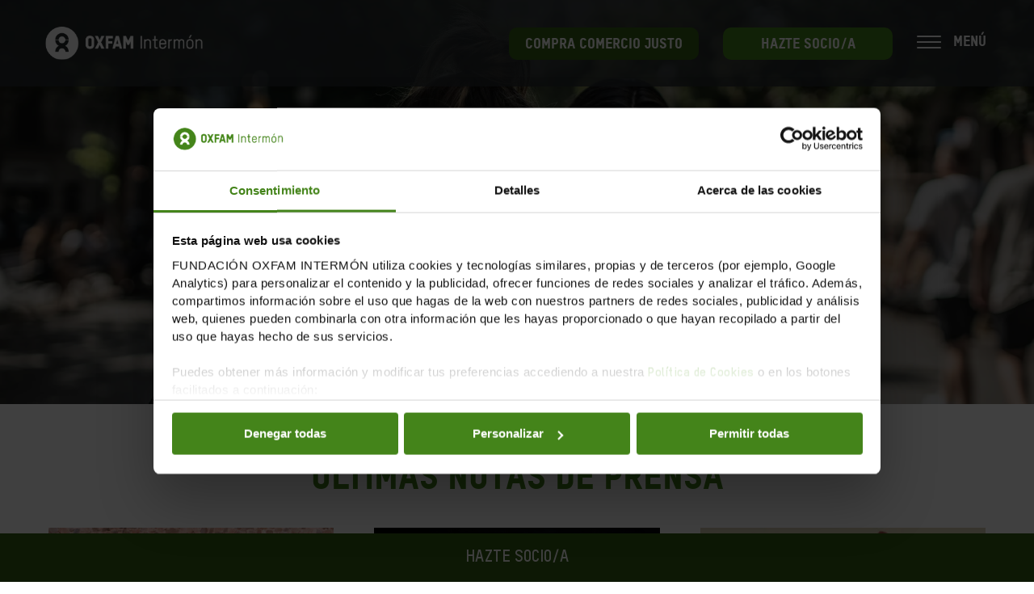

--- FILE ---
content_type: text/html; charset=UTF-8
request_url: https://www.oxfamintermon.org/es/actualidad
body_size: 27908
content:
<!doctype html><!--[if lt IE 7]> <html class="no-js lt-ie9 lt-ie8 lt-ie7" lang="es" > <![endif]--><!--[if IE 7]>    <html class="no-js lt-ie9 lt-ie8" lang="es" >        <![endif]--><!--[if IE 8]>    <html class="no-js lt-ie9" lang="es" >               <![endif]--><!--[if gt IE 8]><!--><html class="no-js" lang="es"><!--<![endif]--><head>
    <meta charset="utf-8">
    <meta http-equiv="X-UA-Compatible" content="IE=edge,chrome=1">
    <meta name="author" content="Fundación Oxfam Intermón">
    <meta name="description" content="Consulta aquí nuestros próximos eventos, así como nuestras últimas notas de prensa e informes publicados, entre otros. ">
    <meta name="generator" content="HubSpot">
    <title>Actualidad</title>
    <link rel="shortcut icon" href="https://www.oxfamintermon.org/hubfs/favicon.ico">
    
<meta name="viewport" content="width=device-width, initial-scale=1">

    <script src="/hs/hsstatic/jquery-libs/static-1.4/jquery/jquery-1.11.2.js"></script>
<script src="/hs/hsstatic/jquery-libs/static-1.4/jquery-migrate/jquery-migrate-1.2.1.js"></script>
<script>hsjQuery = window['jQuery'];</script>
    <meta property="og:description" content="Consulta aquí nuestros próximos eventos, así como nuestras últimas notas de prensa e informes publicados, entre otros. ">
    <meta property="og:title" content="Actualidad">
    <meta name="twitter:description" content="Consulta aquí nuestros próximos eventos, así como nuestras últimas notas de prensa e informes publicados, entre otros. ">
    <meta name="twitter:title" content="Actualidad">

    

    

    <style>
a.cta_button{-moz-box-sizing:content-box !important;-webkit-box-sizing:content-box !important;box-sizing:content-box !important;vertical-align:middle}.hs-breadcrumb-menu{list-style-type:none;margin:0px 0px 0px 0px;padding:0px 0px 0px 0px}.hs-breadcrumb-menu-item{float:left;padding:10px 0px 10px 10px}.hs-breadcrumb-menu-divider:before{content:'›';padding-left:10px}.hs-featured-image-link{border:0}.hs-featured-image{float:right;margin:0 0 20px 20px;max-width:50%}@media (max-width: 568px){.hs-featured-image{float:none;margin:0;width:100%;max-width:100%}}.hs-screen-reader-text{clip:rect(1px, 1px, 1px, 1px);height:1px;overflow:hidden;position:absolute !important;width:1px}
</style>

<link rel="stylesheet" href="https://www.oxfamintermon.org/hubfs/hub_generated/module_assets/1/10550753208/1751380567365/module_OxfamWeb-Header_Menu.min.css">
<link rel="stylesheet" href="/hs/hsstatic/cos-LanguageSwitcher/static-1.336/sass/LanguageSwitcher.css">

        <style>
          .social .icon-social6-module_1562097659052119{
            background-image: url('https://www.oxfamintermon.org/hubfs/icono-tiktok-new-white-menu.png') !important;
              background-size: 36px !important;
              }
          .social .icon-social6-module_1562097659052119:hover{
            background-image: url('https://www.oxfamintermon.org/hubfs/icono-tiktok-new-white-menu-over.png') !important;
              }
        </style>
        

  <style>
    .popup-container{
      padding: 35px 25px;
      text-align: center;
    }

    @media(max-width:768px){
      .row-fluid.popup-body {
        margin-top: 0;
        display: flex !important;
        flex-flow: column;
      }
      .row-fluid.popup-body .span8 {
        order:1;
      }
      .row-fluid.popup-body .span4 {
        order:2;
      }

      .popup-image{
        padding: 0;
        margin: 0;
      }

      .popup-container {
        padding: 0 25px;
        text-align: center;
        padding-bottom: 20px;
      }
    }



    .lightbox .box {
      background-color: rgba(255, 16, 52,1.0);
    }
    .lightbox .box .popup-content {
      color: rgba(255, 255, 255,1.0);
    }

    .title-container{
      background-color: rgba(54, 23, 18,1.0);
    }


  </style>
  

  <style>

    body  .nav-lang{
      padding-top: 5px !important;
    }

    body.mmactive #sm_menu_ham{
      top: -15px !important;
    }

    .search-container {
      margin-bottom: 15px !important;
    }


    .lang_list_class li a:hover{
      color: #000 !important;
    }

    .top-menu-mobile,
    .main-menu-mobile {
      padding-top: 0 !important;
    }

    .hhs-lang-switch .lang_list_class{
      left: 50px !important;
    }

    .header-container.container-fluid{
      padding-top: 0;
    }

    .row.main-menu {
      background-color: rgba(40, 45, 49, 0.8);
      padding: 21px 0;
    }

    .header-container .row-fluid-wrapper.row-depth-1.row-number-1 {
      min-height: 0;
      height: 0;
    }

    body #sm_menu_ham {
      display: block;
      position: relative;
      top: 0;
      float: none;
    }

    body .sm_menu_outer {
      display: none;
      position: fixed;
      top: 42px;
      left: unset;
      right: 40px;
    }

    body .sm_menu_outer.active {
      display: block;
      right: 0 !important;
      left: unset !important;
      position: absolute;
      height: 100vh;
      top: -20px;
    }

    .sm_menu_outer.active {
      max-width: 400px;
      top: 0;
      z-index: 99999 !important;
      height: 100%;
      right: 0;
      background-color: #336114;
    }


    body .sm_menu_outer .mobile_menu li,
    body .hs-menu-wrapper.hs-menu-flow-horizontal > ul li.hs-menu-depth-1{
      float: none;
      border-image: unset;
    }
    body .top-menu-mobile .hs-menu-wrapper.hs-menu-flow-horizontal > ul li.hs-menu-depth-1 {
      float: none;
      display: block;
      width: 100%;
      margin-bottom: 10px;
    }

    body .hs-menu-wrapper.hs-menu-flow-horizontal > ul li.hs-item-has-children ul.hs-menu-children-wrapper li a{
      width: 100%;
    }

    body .main-menu-mobile ul li a:hover,
    body .top-menu-mobile ul li a:hover {
      color: #000;
    }

    body .nav-lang, 
    body .nav-lang>span, 
    body .nav-lang>span>div, 
    body .nav-lang>span>div>ul, 
    body .nav-lang>span>div>ul>li {
      height: auto;
    }

    body .nav-lang{
      padding-top: 100px;
    }

    body .mobile_menu .social .icon{
      background-image: url('https://www.oxfamintermon.org/hubfs/Oxfam-Website/Icons/Iconos_Oxfam.png');
      background-size: 620px;
      transition:unset;
    }

    body .mobile_menu .social .icon-social1{
      background-position: left -22px top -72px;
    }
    body .mobile_menu .social .icon-social1:hover{
      background-position: left -22px top -18px;
    }

    body .mobile_menu .social .icon-social2{
      background-position: left -72px top -72px;
    }
    body .mobile_menu .social .icon-social2:hover{
      background-position: left -72px top -18px;
    }

    body .mobile_menu .social .icon-social3{
      background-position: left -118px top -72px;
    }
    body .mobile_menu .social .icon-social3:hover{
      background-position: left -118px top -18px;
    }

    body .mobile_menu .social .icon-social4{
      background-position: left -216px top -72px;
    }
    body .mobile_menu .social .icon-social4:hover{
      background-position: left -216px top -18px;
    }

    body .mobile_menu .social .icon-social5{
      background-position: left -166px top -72px; 
    }
    body .mobile_menu .social .icon-social5:hover{
      background-position: left -166px top -18px;
    }

    body .cta {
      margin-left: 30px;
      border-radius: 10px;
      height: 40px;
      min-width: 210px;
    }

    body .cta a{
      font-family: 'Oxfam-TSTARPRO-Headline';
      font-size: 18px;
    }



    body .mobile_menu .social {
      margin-left: 20px;
    }

    .social-title{
      color: #fff;
      margin-left: 30px;
    }

    .area-title{
      color: #fff;
      margin-left: 30px;
      margin-top: 10px;
    }

    .mobile_menu .settings .icon {
      height: 42px;
      width: 42px;
    }

    .mobile_menu .settings {
      justify-content: flex-start;
      margin-left: 20px;
      margin-top: 10px;
    }

    div#sm_menu_ham {
      z-index: 9999999;
    }

    .hs-menu-wrapper.hs-menu-flow-horizontal > ul li.hs-item-has-children > a:after {
      background-image: url(https://www.oxfamintermon.org/hubfs/Oxfam-Website/Icons/menu_flecha.png);
      background-repeat: no-repeat;
      background-size: contain;
      content: "";
      display: inline-block;
      height: 15px;
      left: 20px;
      left: 10px;
      position: relative;
      top: 0px;
      width: 15px;
      transform: rotate(-90deg);
    }

    .search-container {
      margin: 30px;
      position: relative;
    }

    .mobile_menu span.icon.icon-search {
      position: absolute;
      right: 10px;
      top: 7px;
      width: 20px;
      height: 20px;
    }

    body .main-menu .logo img.header-img {
      height: 45px;
      width: auto;
    }

    .span12.main-menu-wrapper.box {
      padding-right: 40px !important;
    }

    .ham{
      margin-right: 85px;
      margin-left: 10px;
    }
    .menu-text {
      font-family: 'Oxfam-TSTARPRO-Headline';
      font-size: 18px;
      color: #fff;
      top: -4px;
      position: relative;
      margin-left: 45px;
      white-space: nowrap;
    }

    div#sm_menu_ham.open {
      left: 100px;
    }

    div#sm_menu_ham.open .menu-text {
      display: none;
    }


    .ctas-header.ctas-main {
      display: flex;
      align-items: center;
    }


    @media(max-width: 768px){
      .ctas-header.ctas-main .cta {
        display: none;
      }
      .main-menu .logo {
        margin-left: 0;
      }

      body #sm_menu_ham{
        top: 0;
      }
    }


    body #sm_menu_ham span:nth-child(2), 
    body #sm_menu_ham span:nth-child(3) {
      top: 7px;
    }

    body #sm_menu_ham span:nth-child(4) {
      top: 14px;
    }

    body .main-menu-mobile .hs-menu-wrapper.hs-menu-flow-horizontal>ul li a, 
    body .main-menu-mobile .hs-menu-wrapper.hs-menu-flow-horizontal>ul li.hs-item-has-children ul.hs-menu-children-wrapper li a{
      font-size: 17px;
    }

  </style>
  
<link rel="stylesheet" href="https://www.oxfamintermon.org/hubfs/hub_generated/module_assets/1/10594325821/1764938007119/module_OxfamWeb-Header_Image.min.css">
<link rel="stylesheet" href="https://www.oxfamintermon.org/hubfs/hub_generated/module_assets/1/23493296067/1741933432011/module_OxfamWeb-Information_In_Block_-_Notas_de_Prensa.min.css">
<link rel="stylesheet" href="https://www.oxfamintermon.org/hubfs/hub_generated/module_assets/1/161247219263/1741933569748/module_OxfamWeb-Information_In_Block_-_Noticias.min.css">
<link rel="stylesheet" href="https://www.oxfamintermon.org/hubfs/hub_generated/module_assets/1/25006900719/1741933435871/module_OxfamWeb-Reports.min.css">
<link rel="stylesheet" href="https://www.oxfamintermon.org/hubfs/hub_generated/template_assets/1/10858088317/1741919614131/template_OxfamWeb-Magnific-popup.min.css">
<link rel="stylesheet" href="https://www.oxfamintermon.org/hubfs/hub_generated/module_assets/1/10550753739/1768497281994/module_OxfamWeb-Information_In_Block.min.css">
<link rel="stylesheet" href="https://www.oxfamintermon.org/hubfs/hub_generated/template_assets/1/10169652083/1741919612939/template_OxfamWeb-footer.min.css">
<link rel="stylesheet" href="https://www.oxfamintermon.org/hubfs/hub_generated/module_assets/1/10169652568/1757513058051/module_OxfamWeb-Footer.min.css">

        <style>
          .social .icon-social6-module_1562097664132121{
            background-image: url('https://www.oxfamintermon.org/hubfs/icono-tiktok-new-white-menu-over.png') !important;
              background-size: 36px !important;
              }
          .social .icon-social6-module_1562097664132121:hover{
            background-image: url('https://www.oxfamintermon.org/hubfs/icono-tiktok-new-white-menu.png') !important;
              }
        </style>
        

    


    
<!--  Added by GoogleTagManager integration -->
<script>
var _hsp = window._hsp = window._hsp || [];
window.dataLayer = window.dataLayer || [];
function gtag(){dataLayer.push(arguments);}

var useGoogleConsentModeV2 = true;
var waitForUpdateMillis = 1000;



var hsLoadGtm = function loadGtm() {
    if(window._hsGtmLoadOnce) {
      return;
    }

    if (useGoogleConsentModeV2) {

      gtag('set','developer_id.dZTQ1Zm',true);

      gtag('consent', 'default', {
      'ad_storage': 'denied',
      'analytics_storage': 'denied',
      'ad_user_data': 'denied',
      'ad_personalization': 'denied',
      'wait_for_update': waitForUpdateMillis
      });

      _hsp.push(['useGoogleConsentModeV2'])
    }

    (function(w,d,s,l,i){w[l]=w[l]||[];w[l].push({'gtm.start':
    new Date().getTime(),event:'gtm.js'});var f=d.getElementsByTagName(s)[0],
    j=d.createElement(s),dl=l!='dataLayer'?'&l='+l:'';j.async=true;j.src=
    'https://www.googletagmanager.com/gtm.js?id='+i+dl;f.parentNode.insertBefore(j,f);
    })(window,document,'script','dataLayer','GTM-NVGS8M');

    window._hsGtmLoadOnce = true;
};

_hsp.push(['addPrivacyConsentListener', function(consent){
  if(consent.allowed || (consent.categories && consent.categories.analytics)){
    hsLoadGtm();
  }
}]);

</script>

<!-- /Added by GoogleTagManager integration -->

    <link rel="canonical" href="https://www.oxfamintermon.org/es/actualidad">





<link rel="stylesheet" href="https://www.oxfamintermon.org/hubfs/hub_generated/template_assets/1/10551294710/1741919623033/template_Oxfs.min.css">
<link href="https://www.oxfamintermon.org/hubfs/hub_generated/template_assets/1/10550961552/1741135579483/template_Oxfh.min.css" rel="stylesheet">
<link href="https://www.oxfamintermon.org/hubfs/hub_generated/template_assets/1/10550961551/1741919622123/template_Oxfhm.min.css" rel="stylesheet">
<link href="https://www.oxfamintermon.org/hubfs/hub_generated/template_assets/1/10170368932/1741919618955/template_Oxff.min.css" rel="stylesheet">

<link rel="stylesheet" href="https://cdnjs.cloudflare.com/ajax/libs/animate.css/4.1.1/animate.min.css">




<meta property="og:type" content="website">



<meta property="og:url" content="https://www.oxfamintermon.org/es/actualidad">
<meta name="twitter:card" content="summary">
<meta http-equiv="content-language" content="es">
<link rel="alternate" hreflang="ca" href="https://www.oxfamintermon.org/ca/actualitat">
<link rel="alternate" hreflang="es" href="https://www.oxfamintermon.org/es/actualidad">
<link rel="stylesheet" href="//7052064.fs1.hubspotusercontent-na1.net/hubfs/7052064/hub_generated/template_assets/DEFAULT_ASSET/1769168345869/template_layout.min.css">


<link rel="stylesheet" href="https://www.oxfamintermon.org/hubfs/hub_generated/template_assets/1/10169652172/1763381809175/template_Oxfg.css">


<!-- Begin Script categorias tematicas-->
<script type="text/JavaScript">
window.dataLayer = window.dataLayer || [];
dataLayer.push ({
  affiliation: "descargaInformesNdP",
  tipoPagina: "descarga",
  categoriaTematica : "institucional",
  subcategoriaTematica: "marca",})
</script>
<!-- End Script categorias tematicas-->

</head>
<body class="   hs-content-id-21500726167 hs-site-page page hs-content-path-es-actualidad hs-content-name-actualidad  " style="">
<!--  Added by GoogleTagManager integration -->
<noscript><iframe src="https://www.googletagmanager.com/ns.html?id=GTM-NVGS8M" height="0" width="0" style="display:none;visibility:hidden"></iframe></noscript>

<!-- /Added by GoogleTagManager integration -->

    <div class="header-container-wrapper">
    <div class="header-container container-fluid">

<div class="row-fluid-wrapper row-depth-1 row-number-1 ">
<div class="row-fluid ">
<div class="span12 widget-span widget-type-custom_widget " style="" data-widget-type="custom_widget" data-x="0" data-w="12">
<div id="hs_cos_wrapper_module_1562097659052119" class="hs_cos_wrapper hs_cos_wrapper_widget hs_cos_wrapper_type_module" style="" data-hs-cos-general-type="widget" data-hs-cos-type="module">





  



<div class="header">
  
  <div class="row main-menu">
    <div class="span12 main-menu-wrapper box">
      <div class="logo">
        <a href="https://www.oxfamintermon.org/es/"><img src="[data-uri]" class="header-img lazy" alt="Oxfam Intermon" data-src="https://cdn2.hubspot.net/hubfs/426027/Oxfam%20Website/Logo/logo.png"></a>
      </div>
      <div class="nav-wrapper">

      </div> 
      <div class="settings">

      </div>
      <div class="ctas-header ctas-main">
        
        <div class="cta cta-2">
          <span id="hs_cos_wrapper_module_1562097659052119_" class="hs_cos_wrapper hs_cos_wrapper_widget hs_cos_wrapper_type_cta" style="" data-hs-cos-general-type="widget" data-hs-cos-type="cta"><!--HubSpot Call-to-Action Code --><span class="hs-cta-wrapper" id="hs-cta-wrapper-41356e0e-e414-4dbc-8fd1-81317c07b293"><span class="hs-cta-node hs-cta-41356e0e-e414-4dbc-8fd1-81317c07b293" id="hs-cta-41356e0e-e414-4dbc-8fd1-81317c07b293"><!--[if lte IE 8]><div id="hs-cta-ie-element"></div><![endif]--><a href="https://cta-redirect.hubspot.com/cta/redirect/426027/41356e0e-e414-4dbc-8fd1-81317c07b293" target="_blank" rel="noopener"><img class="hs-cta-img" id="hs-cta-img-41356e0e-e414-4dbc-8fd1-81317c07b293" style="border-width:0px;" src="https://no-cache.hubspot.com/cta/default/426027/41356e0e-e414-4dbc-8fd1-81317c07b293.png" alt="COMPRA COMERCIO JUSTO"></a></span><script charset="utf-8" src="/hs/cta/cta/current.js"></script><script type="text/javascript"> hbspt.cta._relativeUrls=true;hbspt.cta.load(426027, '41356e0e-e414-4dbc-8fd1-81317c07b293', {"useNewLoader":"true","region":"na1"}); </script></span><!-- end HubSpot Call-to-Action Code --></span>
        </div>
        
        
        <div class="cta">
          <span id="hs_cos_wrapper_module_1562097659052119_" class="hs_cos_wrapper hs_cos_wrapper_widget hs_cos_wrapper_type_cta" style="" data-hs-cos-general-type="widget" data-hs-cos-type="cta"><!--HubSpot Call-to-Action Code --><span class="hs-cta-wrapper" id="hs-cta-wrapper-68cb8774-811a-4910-bc83-194bebaa9236"><span class="hs-cta-node hs-cta-68cb8774-811a-4910-bc83-194bebaa9236" id="hs-cta-68cb8774-811a-4910-bc83-194bebaa9236"><!--[if lte IE 8]><div id="hs-cta-ie-element"></div><![endif]--><a href="https://cta-redirect.hubspot.com/cta/redirect/426027/68cb8774-811a-4910-bc83-194bebaa9236"><img class="hs-cta-img" id="hs-cta-img-68cb8774-811a-4910-bc83-194bebaa9236" style="border-width:0px;" src="https://no-cache.hubspot.com/cta/default/426027/68cb8774-811a-4910-bc83-194bebaa9236.png" alt="HAZTE SOCIO/A"></a></span><script charset="utf-8" src="/hs/cta/cta/current.js"></script><script type="text/javascript"> hbspt.cta._relativeUrls=true;hbspt.cta.load(426027, '68cb8774-811a-4910-bc83-194bebaa9236', {"useNewLoader":"true","region":"na1"}); </script></span><!-- end HubSpot Call-to-Action Code --></span>      
        </div>  
        

        <div class="ham">
          <div class="menu-text">
            MENÚ
          </div>
        </div>

      </div>        
      <div class="cta-mobile-wrapper">
        
        <div class="cta-mobile">
          <span id="hs_cos_wrapper_module_1562097659052119_" class="hs_cos_wrapper hs_cos_wrapper_widget hs_cos_wrapper_type_cta" style="" data-hs-cos-general-type="widget" data-hs-cos-type="cta"><!--HubSpot Call-to-Action Code --><span class="hs-cta-wrapper" id="hs-cta-wrapper-68cb8774-811a-4910-bc83-194bebaa9236"><span class="hs-cta-node hs-cta-68cb8774-811a-4910-bc83-194bebaa9236" id="hs-cta-68cb8774-811a-4910-bc83-194bebaa9236"><!--[if lte IE 8]><div id="hs-cta-ie-element"></div><![endif]--><a href="https://cta-redirect.hubspot.com/cta/redirect/426027/68cb8774-811a-4910-bc83-194bebaa9236"><img class="hs-cta-img" id="hs-cta-img-68cb8774-811a-4910-bc83-194bebaa9236" style="border-width:0px;" src="https://no-cache.hubspot.com/cta/default/426027/68cb8774-811a-4910-bc83-194bebaa9236.png" alt="HAZTE SOCIO/A"></a></span><script charset="utf-8" src="/hs/cta/cta/current.js"></script><script type="text/javascript"> hbspt.cta._relativeUrls=true;hbspt.cta.load(426027, '68cb8774-811a-4910-bc83-194bebaa9236', {"useNewLoader":"true","region":"na1"}); </script></span><!-- end HubSpot Call-to-Action Code --></span>      
        </div>  
        
      </div>
      <div class="mobile_menu">
        <div class="item nav nav-lang nav-lang-module_1562097659052119">
          
          
          <div class="hhs-lang-switch">
            <span id="hs_cos_wrapper_module_1562097659052119_language_switcher" class="hs_cos_wrapper hs_cos_wrapper_widget hs_cos_wrapper_type_language_switcher" style="" data-hs-cos-general-type="widget" data-hs-cos-type="language_switcher"><div class="lang_switcher_class">
   <div class="globe_class" onclick="">
       <ul class="lang_list_class">
           <li>
               <a class="lang_switcher_link" data-language="es" lang="es" href="https://www.oxfamintermon.org/es/actualidad">Español</a>
           </li>
           <li>
               <a class="lang_switcher_link" data-language="ca" lang="ca" href="https://www.oxfamintermon.org/ca/actualitat">Català</a>
           </li>
       </ul>
   </div>
</div></span>
          </div>
          
          
        </div>
        <div class="ctas-header">
          
          <div class="cta">
            <span id="hs_cos_wrapper_module_1562097659052119_" class="hs_cos_wrapper hs_cos_wrapper_widget hs_cos_wrapper_type_cta" style="" data-hs-cos-general-type="widget" data-hs-cos-type="cta"><!--HubSpot Call-to-Action Code --><span class="hs-cta-wrapper" id="hs-cta-wrapper-68cb8774-811a-4910-bc83-194bebaa9236"><span class="hs-cta-node hs-cta-68cb8774-811a-4910-bc83-194bebaa9236" id="hs-cta-68cb8774-811a-4910-bc83-194bebaa9236"><!--[if lte IE 8]><div id="hs-cta-ie-element"></div><![endif]--><a href="https://cta-redirect.hubspot.com/cta/redirect/426027/68cb8774-811a-4910-bc83-194bebaa9236"><img class="hs-cta-img" id="hs-cta-img-68cb8774-811a-4910-bc83-194bebaa9236" style="border-width:0px;" src="https://no-cache.hubspot.com/cta/default/426027/68cb8774-811a-4910-bc83-194bebaa9236.png" alt="HAZTE SOCIO/A"></a></span><script charset="utf-8" src="/hs/cta/cta/current.js"></script><script type="text/javascript"> hbspt.cta._relativeUrls=true;hbspt.cta.load(426027, '68cb8774-811a-4910-bc83-194bebaa9236', {"useNewLoader":"true","region":"na1"}); </script></span><!-- end HubSpot Call-to-Action Code --></span>      
          </div>  
          
        </div> 
        <div class="search-container">
          <div class="hs-search-field"> 
            <div class="hs-search-field__bar"> 
              <form action="/es/resultados-de-busqueda">
                
                <input type="text" class="hs-search-field__input" name="term" autocomplete="off" aria-label="Search" placeholder="">
                <input type="hidden" name="pathPrefix" value="es/">
                <input type="hidden" name="length" value="LONG">
                <input type="hidden" name="minScore" value="0">
                
              </form>
            </div>
            <ul class="hs-search-field__suggestions"></ul>
          </div>
          <div id="show" class="settings"><span class="icon icon-search icon-search-module_1562097659052119"> </span></div>
        </div>
        <div class="main-menu-mobile main-menu-mobile-module_1562097659052119">
          <span id="hs_cos_wrapper_module_1562097659052119_" class="hs_cos_wrapper hs_cos_wrapper_widget hs_cos_wrapper_type_menu" style="" data-hs-cos-general-type="widget" data-hs-cos-type="menu"><div id="hs_menu_wrapper_module_1562097659052119_" class="hs-menu-wrapper active-branch flyouts hs-menu-flow-horizontal" role="navigation" data-sitemap-name="default" data-menu-id="10550741738" aria-label="Navigation Menu">
 <ul role="menu">
  <li class="hs-menu-item hs-menu-depth-1 hs-item-has-children" role="none"><a href="javascript:;" aria-haspopup="true" aria-expanded="false" role="menuitem">QUÉ HACEMOS</a>
   <ul role="menu" class="hs-menu-children-wrapper">
    <li class="hs-menu-item hs-menu-depth-2" role="none"><a href="https://www.oxfamintermon.org/es/que-hacemos/donde-trabajamos" role="menuitem">Dónde Trabajamos</a></li>
    <li class="hs-menu-item hs-menu-depth-2" role="none"><a href="https://www.oxfamintermon.org/es/que-hacemos/salvamos-vidas-crisis-humanitarias" role="menuitem">Crisis humanitarias</a></li>
    <li class="hs-menu-item hs-menu-depth-2" role="none"><a href="https://www.oxfamintermon.org/es/que-hacemos/reclamamos-transformacion-social-economica" role="menuitem">Transformación social y económica</a></li>
    <li class="hs-menu-item hs-menu-depth-2" role="none"><a href="https://www.oxfamintermon.org/es/que-hacemos/contra-emergencia-climatica" role="menuitem">Emergencia climática</a></li>
    <li class="hs-menu-item hs-menu-depth-2" role="none"><a href="https://www.oxfamintermon.org/es/que-hacemos/defendemos-derechos-fundamentales" role="menuitem">Derechos fundamentales</a></li>
   </ul></li>
  <li class="hs-menu-item hs-menu-depth-1 hs-item-has-children" role="none"><a href="javascript:;" aria-haspopup="true" aria-expanded="false" role="menuitem">QUIÉNES SOMOS</a>
   <ul role="menu" class="hs-menu-children-wrapper">
    <li class="hs-menu-item hs-menu-depth-2" role="none"><a href="https://www.oxfamintermon.org/es/quienes-somos/personas-comprometidas" role="menuitem">Personas comprometidas</a></li>
    <li class="hs-menu-item hs-menu-depth-2" role="none"><a href="https://www.oxfamintermon.org/es/quienes-somos/nuestro-objetivo" role="menuitem">Nuestro objetivo</a></li>
   </ul></li>
  <li class="hs-menu-item hs-menu-depth-1 hs-item-has-children" role="none"><a href="javascript:;" aria-haspopup="true" aria-expanded="false" role="menuitem">CÓMO PUEDES COLABORAR</a>
   <ul role="menu" class="hs-menu-children-wrapper">
    <li class="hs-menu-item hs-menu-depth-2" role="none"><a href="https://www.oxfamintermon.org/es/como-puedes-colaborar/dona" role="menuitem">Haz un donativo</a></li>
    <li class="hs-menu-item hs-menu-depth-2" role="none"><a href="https://www.oxfamintermon.org/es/como-puedes-colaborar/hazte-socio" role="menuitem">Hazte socio/a</a></li>
    <li class="hs-menu-item hs-menu-depth-2" role="none"><a href="https://web.oxfamintermon.org/es/que-puedes-hacer-tu/unete-al-equipo/haz-voluntariado" role="menuitem" target="_blank" rel="noopener">Haz voluntariado</a></li>
    <li class="hs-menu-item hs-menu-depth-2" role="none"><a href="https://www.oxfamintermon.org/es/como-puedes-colaborar/compra-comercio-justo" role="menuitem">Compra comercio justo</a></li>
    <li class="hs-menu-item hs-menu-depth-2" role="none"><a href="https://www.oxfamintermon.org/es/como-puedes-colaborar/firma-nuestras-peticiones" role="menuitem">Firma nuestras peticiones</a></li>
    <li class="hs-menu-item hs-menu-depth-2" role="none"><a href="https://www.oxfamintermon.org/es/como-puedes-colaborar/deporte-solidario" role="menuitem">Deporte solidario</a></li>
    <li class="hs-menu-item hs-menu-depth-2" role="none"><a href="https://www.oxfamintermon.org/es/como-puedes-colaborar/empresas" role="menuitem">Empresas</a></li>
    <li class="hs-menu-item hs-menu-depth-2" role="none"><a href="https://www.oxfamintermon.org/es/como-puedes-colaborar/testamento-solidario" role="menuitem">Testamento solidario</a></li>
    <li class="hs-menu-item hs-menu-depth-2" role="none"><a href="https://www.oxfamintermon.org/es/grandes-donativos-gran-impacto" role="menuitem">Grandes Donativos</a></li>
   </ul></li>
  <li class="hs-menu-item hs-menu-depth-1 hs-item-has-children" role="none"><a href="javascript:;" aria-haspopup="true" aria-expanded="false" role="menuitem">TRANSPARENCIA</a>
   <ul role="menu" class="hs-menu-children-wrapper">
    <li class="hs-menu-item hs-menu-depth-2" role="none"><a href="https://www.oxfamintermon.org/es/transparencia/donde-va-tu-dinero" role="menuitem">Dónde va tu dinero</a></li>
    <li class="hs-menu-item hs-menu-depth-2" role="none"><a href="https://www.oxfamintermon.org/es/transparencia/organizacion-integra" role="menuitem">Una organización íntegra</a></li>
    <li class="hs-menu-item hs-menu-depth-2" role="none"><a href="https://www.oxfamintermon.org/es/memoria-institucional-2024-2025" role="menuitem">Memoria 2024/25</a></li>
    <li class="hs-menu-item hs-menu-depth-2" role="none"><a href="https://www.oxfamintermon.org/es/nuestro-compromiso-sostenibilidad-medioambiente" role="menuitem">Nuestro impacto medioambiental</a></li>
   </ul></li>
 </ul>
</div></span>
        </div>  
        <div class="top-menu-mobile top-menu-mobile-module_1562097659052119">
          <span id="hs_cos_wrapper_module_1562097659052119_" class="hs_cos_wrapper hs_cos_wrapper_widget hs_cos_wrapper_type_menu" style="" data-hs-cos-general-type="widget" data-hs-cos-type="menu"><div id="hs_menu_wrapper_module_1562097659052119_" class="hs-menu-wrapper active-branch flyouts hs-menu-flow-horizontal" role="navigation" data-sitemap-name="default" data-menu-id="10550741803" aria-label="Navigation Menu">
 <ul role="menu" class="active-branch">
  <li class="hs-menu-item hs-menu-depth-1" role="none"><a href="https://tienda.oxfamintermon.org/?utm_source=hubspot&amp;utm_medium=webintermon&amp;utm_content=followup&amp;utm_campaign=testweboxfamintermon&amp;utm_term=tcj" role="menuitem" target="_blank" rel="noopener">Tienda comercio justo</a></li>
  <li class="hs-menu-item hs-menu-depth-1" role="none"><a href="https://web.oxfamintermon.org/es/empleo" role="menuitem" target="_blank" rel="noopener">Empleo</a></li>
  <li class="hs-menu-item hs-menu-depth-1" role="none"><a href="https://web.oxfamintermon.org/es/que-puedes-hacer-tu/unete-al-equipo/haz-voluntariado" role="menuitem">Voluntariado</a></li>
  <li class="hs-menu-item hs-menu-depth-1 active active-branch" role="none"><a href="https://www.oxfamintermon.org/es/actualidad" role="menuitem">Actualidad</a></li>
  <li class="hs-menu-item hs-menu-depth-1" role="none"><a href="https://www.oxfamintermon.org/es/publicaciones" role="menuitem">Informes</a></li>
  <li class="hs-menu-item hs-menu-depth-1" role="none"><a href="https://blog.oxfamintermon.org/" role="menuitem">Blog</a></li>
  <li class="hs-menu-item hs-menu-depth-1" role="none"><a href="https://www.oxfamintermon.org/es/contacto" role="menuitem">Contacta</a></li>
 </ul>
</div></span>
        </div> 
        <div class="social-title">
          Síguenos:
        </div>
        <div class="social">
          <a target="_blank" href="https://www.facebook.com/OxfamIntermon"><span class="icon icon-social1 icon-social1-module_1562097659052119"> </span></a>
          <a target="_blank" href="https://twitter.com/OxfamIntermon"><span class="icon icon-social2 icon-social2-module_1562097659052119"> </span></a>
          <a target="_blank" href="https://www.instagram.com/oxfamintermon/"><span class="icon icon-social3 icon-social3-module_1562097659052119"> </span></a>
          <a target="_blank" href="https://www.linkedin.com/company/intermon-oxfam"><span class="icon icon-social4 icon-social4-module_1562097659052119"> </span></a>
          <a target="_blank" href="https://www.youtube.com/user/Intermon0xfam"><span class="icon icon-social5 icon-social5-module_1562097659052119"> </span></a>
          <a target="_blank" href="https://www.tiktok.com/@oxfamintermon"><span class="icon icon-social6 icon-social6-module_1562097659052119"> </span></a>
        </div> 
        
        <div class="area-title">
          Área privada:
        </div>
        <div class="item settings">
          <a class="user-login" href="https://web.oxfamintermon.org/es/user"><span class="icon icon-login icon-login-module_1562097659052119"> </span></a>
        </div>
      </div>
    </div> 
  </div>

  
</div>

<div class="search-wrapper search-wrapper-module_1562097659052119" style="display: none;">
  <div class="search">
    <div class="hs-search-field"> 
      <div class="hs-search-field__bar"> 
        <form action="/es/resultados-de-busqueda">
          
          <input type="text" class="hs-search-field__input" name="term" autocomplete="off" aria-label="Search" placeholder="">
          <input type="hidden" name="pathPrefix" value="es/">
          <input type="hidden" name="length" value="LONG">
          <input type="hidden" name="minScore" value="0">
          
        </form>
      </div>
      <ul class="hs-search-field__suggestions"></ul>
    </div>
    <img id="close" alt="close" src="https://www.oxfamintermon.org/hubfs/Oxfam-Website/Icons/cruz.png">

  </div>
</div>
<div class="cta-banner-wrapper">
  <div class="cta-banner">
    <span id="hs_cos_wrapper_module_1562097659052119_" class="hs_cos_wrapper hs_cos_wrapper_widget hs_cos_wrapper_type_cta" style="" data-hs-cos-general-type="widget" data-hs-cos-type="cta"><!--HubSpot Call-to-Action Code --><span class="hs-cta-wrapper" id="hs-cta-wrapper-e6f3f535-fed2-411f-b017-892fb3fda676"><span class="hs-cta-node hs-cta-e6f3f535-fed2-411f-b017-892fb3fda676" id="hs-cta-e6f3f535-fed2-411f-b017-892fb3fda676"><!--[if lte IE 8]><div id="hs-cta-ie-element"></div><![endif]--><a href="https://cta-redirect.hubspot.com/cta/redirect/426027/e6f3f535-fed2-411f-b017-892fb3fda676"><img class="hs-cta-img" id="hs-cta-img-e6f3f535-fed2-411f-b017-892fb3fda676" style="border-width:0px;" src="https://no-cache.hubspot.com/cta/default/426027/e6f3f535-fed2-411f-b017-892fb3fda676.png" alt="Pide al Gobierno que incremente los fondos destinados a la ayuda humanitaria"></a></span><script charset="utf-8" src="/hs/cta/cta/current.js"></script><script type="text/javascript"> hbspt.cta._relativeUrls=true;hbspt.cta.load(426027, 'e6f3f535-fed2-411f-b017-892fb3fda676', {"useNewLoader":"true","region":"na1"}); </script></span><!-- end HubSpot Call-to-Action Code --></span>
  </div>
</div>

<style>
  .top-menu{
    
    background-color: #ffffff;
    
  }

  .top-menu .top-menu-bg{
    
    background-image: url('https://www.oxfamintermon.org/hubfs/top-menu.png');
      background-size: cover;
      
      height:10px;
      }

  .top-menu-links-module_1562097659052119 ul li a{
    
    font-family: 'Oxfam-TSTARPRO-Bold';
    
    
    font-size: 15px;
    
    
    font-weight: 400;
    
    
    color: #191919;
    
  }
  .top-menu-links-module_1562097659052119 ul li a:hover{
    
    color: #44841A;
    
  }
  .top-menu-mobile-module_1562097659052119 ul li a{
    
    font-family: 'Oxfam-TSTARPRO-Bold';
    
    
    font-size: 22px;
    
    
    font-weight: 300;
    
    
    color: #ffffff;
    
  }
  .top-menu-mobile-module_1562097659052119 ul li a:hover{
    
    color: #44841A;
    
  }
  .social .icon{
    background-image: url('https://www.oxfamintermon.org/hubfs/Oxfam-Website/Icons/Iconos_Oxfam.png');
    background-size: 320px;
  }
  .social .icon-social1-module_1562097659052119{

    background-position: left -136px top -38px
  }
  .social .icon-social1-module_1562097659052119:hover{
    background-position: left -136px top -10px
  }
  .social .icon-social2-module_1562097659052119{
    background-position: left -159px top -38px
  }
  .social .icon-social2-module_1562097659052119:hover{
    background-position: left -159px top -10px
  }
  .social .icon-social3-module_1562097659052119{
    background-position: left -184px top -38px
  }
  .social .icon-social3-module_1562097659052119:hover{
    background-position: left -184px top -10px
  }
  .social .icon-social4-module_1562097659052119{
    background-position: left -208px top -38px
  }
  .social .icon-social4-module_1562097659052119:hover{
    background-position: left -208px top -10px
  }
  .social .icon-social5-module_1562097659052119{
    background-position: left -232px top -38px
  }
  .social .icon-social5-module_1562097659052119:hover{
    background-position: left -232px top -10px
  }




  .main-menu{
    
    background-color: #282d31;
    
  }
  .nav-one-module_1562097659052119 ul li a{
    
    font-family: 'Oxfam-TSTARPRO-Bold';
    
    
    font-size: 17px;
    
    
    font-weight: 700;
    
    
    color: #ffffff;
    
  }
  .nav-one-module_1562097659052119 ul li a:hover{
    
    color: #44841A;
    
  }
  .main-menu-mobile-module_1562097659052119 ul li a{
    
    font-family: 'Oxfam-TSTARPRO-Bold';
    
    
    font-size: 26px;
    
    
    font-weight: 400;
    
    
    color: #ffffff;
    
  }
  .main-menu-mobile-module_1562097659052119 ul li a:hover{
    
    color: #44841A;
    
  }
  .settings .icon-search-module_1562097659052119{
    
    background-image: url('https://www.oxfamintermon.org/hubfs/Oxfam-Website/Icons/menu_lupa.png');
      
      }
  .mobile_menu .settings .icon-search-module_1562097659052119,
  .settings .icon-search-module_1562097659052119:hover{
    
    background-image: url('https://www.oxfamintermon.org/hubfs/Oxfam-Website/Icons/menu_lupa_over.png');
      
      }
  .search-wrapper-module_1562097659052119 input{
    
    font-family: 'Oxfam-TSTARPRO-Bold';
    
    
    font-size: 21px;
    
    
    font-weight: 300;
    
    
    color: #ffffff;
    
  }
  .settings .icon-login-module_1562097659052119{
    
    background-image: url('https://www.oxfamintermon.org/hubfs/Oxfam-Website/Icons/menu_user.png');
      
      }
  .settings .icon-login-module_1562097659052119:hover{
    
    background-image: url('https://www.oxfamintermon.org/hubfs/Oxfam-Website/Icons/menu_user_over.png');
      
      }
  .nav-lang-module_1562097659052119 ul li a{
    
    font-family: 'Oxfam-TSTARPRO-Bold';
    
    
    font-size: 17px;
    
    
    font-weight: 700;
    
    
    color: #ffffff;
    
  }
  .cta{
    
    background-color: #44841A;
    
  }

  .cta-mobile{
    
    background-color: #336114;
    
  }
  .cta a, .cta-mobile a {
    
    font-family: 'Oxfam-TSTARPRO-Bold';
    
    
    font-size: 20px;
    height: 20px;
    line-height: 20px;
    
    
    font-weight: 400;
    
    
    color: #ffffff;
    
  }
  .cta:hover{
    
    background-color: #F16E22;
    
  }
  .cta:hover a{
    
    color: #ffffff;
    
  }

  .cta-2{
    
    background-color: #336114;
    

  }

  .cta-2 a{
    
  }
  .cta-2:hover{
    
    background-color: #F16E22;
    
  }
  .cta-2:hover a{
    
  }

  .cta-mobile:hover{
    
    background-color: #44841A;
    
  }

  .cta-mobile-green{
    
    background-color: #F16E22;
    
  }
  .cta-mobile-green:hover{
    
    background-color: #44841A;
    
  }

  .cta-banner-wrapper{
    
    display: none;
    
  }

  
  .cta-mobile-wrapper .cta-mobile{
    width: 100%;
  }
  
  .cta-banner{
    
    background-color: #7a7d81;
    
  }
  .cta-banner a{
    
    font-family: 'Oxfam-TSTARPRO-Light';
    
    
    font-size: 22px;
    height: 22px;
    line-height: 22px;
    
    
    font-weight: 300;
    
    
    color: #ffffff;
    
  }
  .cta-banner:hover{
    
    background-color: #44841A;
    
  }
  .cta-banner:hover a{
    
    color: #ffffff;
    
  }
</style>











<div class="lightbox " id="text">
  <div class="box">
    <!-- your title -->
    <div class="content ">
      
      <div class="row-fluid">
        <div class="span12">
          <div class="popup-title"> 
            <span class="title-container">DONA A GAZA</span>
            <a class="close" href="#">X</a>
          </div>
        </div>
      </div>
      <div class="row-fluid popup-body">
        
          <div class="span12">
            


            <div class="popup-container">     

              <div class="popup-content">
                <p><span>Llenemos&nbsp;un camión de ayuda para Gaza.</span></p>
              </div>

              <div class="cta_button cta_register">
                <span id="hs_cos_wrapper_module_1562097659052119_" class="hs_cos_wrapper hs_cos_wrapper_widget hs_cos_wrapper_type_cta" style="" data-hs-cos-general-type="widget" data-hs-cos-type="cta"><!--HubSpot Call-to-Action Code --><span class="hs-cta-wrapper" id="hs-cta-wrapper-5847931d-f6eb-4462-af34-0c5451d1075b"><span class="hs-cta-node hs-cta-5847931d-f6eb-4462-af34-0c5451d1075b" id="hs-cta-5847931d-f6eb-4462-af34-0c5451d1075b"><!--[if lte IE 8]><div id="hs-cta-ie-element"></div><![endif]--><a href="https://cta-redirect.hubspot.com/cta/redirect/426027/5847931d-f6eb-4462-af34-0c5451d1075b"><img class="hs-cta-img" id="hs-cta-img-5847931d-f6eb-4462-af34-0c5451d1075b" style="border-width:0px;" src="https://no-cache.hubspot.com/cta/default/426027/5847931d-f6eb-4462-af34-0c5451d1075b.png" alt="SÍ, QUIERO DONAR"></a></span><script charset="utf-8" src="/hs/cta/cta/current.js"></script><script type="text/javascript"> hbspt.cta._relativeUrls=true;hbspt.cta.load(426027, '5847931d-f6eb-4462-af34-0c5451d1075b', {"useNewLoader":"true","region":"na1"}); </script></span><!-- end HubSpot Call-to-Action Code --></span>
              </div>
            </div>
          </div> 
        </div> 
      </div>
      
    </div>
  </div>





  

  

  

  


  
  
  
  



  
  

  
  </div>

</div><!--end widget-span -->
</div><!--end row-->
</div><!--end row-wrapper -->

<div class="row-fluid-wrapper row-depth-1 row-number-2 ">
<div class="row-fluid ">
<div class="span12 widget-span widget-type-custom_widget " style="" data-widget-type="custom_widget" data-x="0" data-w="12">
<div id="hs_cos_wrapper_module_1562097655403117" class="hs_cos_wrapper hs_cos_wrapper_widget hs_cos_wrapper_type_module" style="" data-hs-cos-general-type="widget" data-hs-cos-type="module">

<div class="header-banner-module_1562097655403117 header-banner ">
  <div class="header-banner-wrapper-module_1562097655403117 header-banner-wrapper">

    
    <div class="header-banner-container-module_1562097655403117 header-banner-container">    </div>
    <div class="header-banner-content-module_1562097655403117 header-banner-content box">
      <div class="header-banner-title-module_1562097655403117 header-banner-title ">
        <div class="text-background-module_1562097655403117">    
          <h1>ACTUALIDAD</h1>  
        </div>
        
        <div class="header-banner-cta-module_1562097655403117 header-banner-cta">

          
          <span id="hs_cos_wrapper_module_1562097655403117_" class="hs_cos_wrapper hs_cos_wrapper_widget hs_cos_wrapper_type_cta" style="" data-hs-cos-general-type="widget" data-hs-cos-type="cta"></span>
          
        </div>

      </div>

    </div>



       
         
   





</div>


<style>

  .header-subtitle-module_1562097655403117.sub *{
    
    font-size: 16px !important;
    
    
    font-family: 'Oxfam-TSTARPRO-Light' !important;
    
  }
  .swiper-container--module_1562097655403117 {
    width: 100% !important;
    padding:0px !important;
  }

  .header-banner-wrapper-module_1562097655403117{
    position:relative;
    height: 100%;
    
    min-height:500px;
    
    display: flex;
    align-items: center;
  }


  .header-banner-container-module_1562097655403117{
    
    
    background-image: url('https://www.oxfamintermon.org/hubfs/38725lpr.jpg');
         
      
      background-attachment: fixed;
      background-position: center;
      background-repeat: no-repeat;
      background-size: cover;
      

          
      width: 100%;
      }
  .header-banner-content-module_1562097655403117{
    
    padding-left:40px;
    
    
    padding-right:40px;
    
    width:100%;
  }
  .header-banner-container-module_1562097655403117:after {
    
    background-color: #191919;
    
    opacity: 0.3;   
    z-index: 1;
  }

  .header-banner-title-module_1562097655403117{
    text-align:center; 
     
    margin:0 auto;
    
    
    padding-bottom: 50px;
    
    
    padding-top: 110px; 
    
  } 

  @media(min-width : 768px){
    .header-banner-title-module_1562097655403117{
      
      max-width: 100%; 
      
    }
  }

  .header-banner-title-module_1562097655403117 *{
    
    color: #FFFFFF;
    
    
    font-size: 55px;
    
    
    font-family: 'Oxfam-Global-Headline';
    
    z-index: 2;
    position: relative;

  }

  .text-background-module_1562097655403117{
    
    z-index: 2;
    position: relative;
  }

  .especial-cta .cta_button{
    display: inline-block;
    font-size: 16px;
    margin: 5px 5px 5px 0px;
    background-color: transparent;
    border-radius: 6px;
    -webkit-transition: all .5s linear;
    -moz-transition: all .5s linear;
    -o-transition: all .5s linear;
    transition: all .5s linear;
    text-decoration: none;
  }


  .header-banner-cta-module_1562097655403117,
  .especial-cta .cta_button{
    text-align: center; 
  }
  .header-banner-cta-module_1562097655403117 a,
  .especial-cta .cta_button{

    
    padding: 15px 30px 15px 30px;
    
    
    color: #FFFFFF  !important;
    border: 2px solid #e62061  !important;
    
    
    background-color: #e62061  !important;
    
    
    font-size: 16px  !important;
    
    
    font-family: 'Oxfam-TSTARPRO-Regular'  !important;
    
  }
  .header-banner-cta-module_1562097655403117 a:hover, 
  .especial-cta .cta_button:hover{
    
    color: #e62061 !important;
    border: 2px solid #e62061  !important;
    
    background-color: #FFFFFF  !important;
  }
</style> 

<style>
  @import url('https://fonts.googleapis.com/css?family=Great+Vibes|Parisienne|Tangerine&display=swap');
  @font-face {
    font-family: "Sheilova";  src: 
      url('https://www.oxfamintermon.org/hubfs/Oxfam-Website/Fonts/Sheilova.ttf') format('truetype');
  }
</style></div>

</div><!--end widget-span -->
</div><!--end row-->
</div><!--end row-wrapper -->

    </div><!--end header -->
</div><!--end header wrapper -->

<div class="body-container-wrapper">
    <div class="body-container container-fluid">

<div class="row-fluid-wrapper row-depth-1 row-number-1 ">
<div class="row-fluid ">
<div class="span12 widget-span widget-type-cell box" style="" data-widget-type="cell" data-x="0" data-w="12">

<div class="row-fluid-wrapper row-depth-1 row-number-2 ">
<div class="row-fluid ">
<div class="span12 widget-span widget-type-custom_widget " style="" data-widget-type="custom_widget" data-x="0" data-w="12">
<div id="hs_cos_wrapper_module_171081639407081" class="hs_cos_wrapper hs_cos_wrapper_widget hs_cos_wrapper_type_module" style="" data-hs-cos-general-type="widget" data-hs-cos-type="module">




<div class="title-box-module_171081639407081 title-box">
  <div class="title-box-wrapper-module_171081639407081 title-box-wrapper">
    <div class="title-box-container-module_171081639407081 title-box-container">
        <div class="title-box-title-module_171081639407081 title-box-title   box">
              
              
              
                  <span class="smart-title-module_171081639407081"><h2>Últimas notas de prensa</h2></span>
              
                                   
        </div>
    </div>
  </div>
</div>


<style>
  .title-box-module_171081639407081{
    
    
      padding: 0px 0px 0px 0px;
       
     margin:0 auto;
  }
   .title-box-container{
     position:relative;
  }
  .title-box-container-module_171081639407081:after {
    content:'';
    position:absolute;
    top:0;
    width: 100%;
    height: 100%;
    z-index:-9;
    
      background-color: #e62061;
    
    opacity: 0;
  }
    
  
  
  .title-box-title-module_171081639407081{
    
      padding: 60px 40px 30px 40px;
    
    text-align:center;
    
      margin-left:0;
      margin-right:auto;
    
  }
  
  @media(min-width: 768px){
    .title-box-title-module_171081639407081{
      
      max-width: 100%;
      

    }
  }
  .title-box-title-module_171081639407081 *{
    
      color: #44841A;
    
    
    
      font-size: 45px;
    
    
      font-family: 'Oxfam-TSTARPRO-Headline';
    
     display: inline;
    line-height: 1.3;
  }
  
  @media(max-width: 768px){
    .title-box-title-module_171081639407081 *{
      line-height: 1.2 !important;

    }
  }

</style>

</div>

</div><!--end widget-span -->
</div><!--end row-->
</div><!--end row-wrapper -->

<div class="row-fluid-wrapper row-depth-1 row-number-3 ">
<div class="row-fluid ">
<div class="span12 widget-span widget-type-custom_widget " style="" data-widget-type="custom_widget" data-x="0" data-w="12">
<div id="hs_cos_wrapper_module_171081639407082" class="hs_cos_wrapper hs_cos_wrapper_widget hs_cos_wrapper_type_module" style="" data-hs-cos-general-type="widget" data-hs-cos-type="module">
  




  <div class="swiper-container-module_171081639407082 swiper-container">
      <div class="swiper-wrapper">



<div class="changed information-box-module_171081639407082-1 information-box swiper-slide">
  <div class="information-box-wrapper-module_171081639407082-1 information-box-wrapper">
    <div class="information-box-container-module_171081639407082-1 information-box-container">
    </div>
    <div class="information-box-header-image-module_171081639407082-1 information-box-header-image lazy" data-src="https://426027.fs1.hubspotusercontent-na1.net/hubfs/426027/Fotowebelonmusk.jpg">
      </div>
    <div class="information-box-content-module_171081639407082-1 information-box-content">
      
      <div class="information-box-title-module_171081639407082-1 information-box-title  ">
          <span>23.01.26</span>
      </div>
      
      <div class="information-box-text-module_171081639407082-1 information-box-text  ">
          Elon Musk, rostro del neofeudalismo en una intervención artística de Oxfam Intermón y Eugenio Merino
      </div>
      
     
      
          
          
          <div class=" cta-module_171081639407082-1 secondary-button-cta-module_171081639407082-1 secondary-button-cta">
            <a href="https://www.oxfamintermon.org/es/nota-de-prensa/elon-musk-estatua-accion-eugenio-merino"></a>
          </div>
          
        
    </div>
  </div>
</div>

<style>
  .information-box-module_171081639407082-1{
    
      max-width: 100%;
    
    
      padding: 5px;
    
    
  }
    
  
  
  
  .information-box-content-module_171081639407082-1{
    text-align:left;
    
      padding: 25px 25px 25px 25px;
    
   
  }
  
  .information-box-container-module_171081639407082-1:after {
    
      background-color: #ffffff;
    
      opacity: 1;
  }
    
  .information-box-title-module_171081639407082-1{
    
    
      max-width: 100%;
    
  }
  .information-box-title-module_171081639407082-1 *{
    
      color: #65a33a;
    
    
      font-size: 22px;
    
    
      font-family: 'Oxfam-TSTARPRO-Bold';
    

  }
  
  .information-box-text-module_171081639407082-1{
    
      padding: 10px 0 10px 0;
    
    
      max-width: 100%;
    
  }
  .information-box-text-module_171081639407082-1{
    
      color: #65a33a;
    
    
      font-size: 19px;
    
    
      font-family: 'Oxfam-TSTARPRO-Regular';
    

  }
  
   
    .information-box-module_171081639407082-1 .cta-module_171081639407082-1{
      text-align:right;
    }
  
  .information-box-cta-module_171081639407082-1{
    float:right;
  }
  
  .secondary-button-cta-module_171081639407082-1 a{
    
      background-image: url(https://cdn2.hubspot.net/hubfs/3816580/default.png);
    
    background-repeat: no-repeat;
    background-position: right;
    background-size: 25px 25px;
    height: 25px;
    width: 25px;
    content: "";
    cursor: pointer;
    transition: all 0.2s ease-in-out;  
    margin:0;
  }
  
  .secondary-button-cta-module_171081639407082-1 a:hover{
    
      background-image: url(https://cdn2.hubspot.net/hubfs/3816580/over.png);
    
  }
  
  .information-box-cta-module_171081639407082-1 a span{
    display:none;
  }
  
  .information-box-header-image-module_171081639407082-1{
    
      /*background-image: url('https://cdn2.hubspot.net/hubfs/3816580/image-secondary.png');*/
      
    
      height: 300px;
    
  }
  
  
  .donation-button-cta-module_171081639407082-1 a{
    
    
      color: ;
      border: 2px solid ;
    
    background-color: ;
    
    

  }
  
  .donation-button-cta-module_171081639407082-1 a:hover{
    
    
  }
  
  .important-button-cta-module_171081639407082-1 a{
    
    
    
    
    
  }
  
  .important-button-cta-module_171081639407082-1 a:hover{
    
      color: ;
      border: 2px solid ;
    
    background-color: ;
  }
  
  .general-button-cta-module_171081639407082-1 a{
    
    
    
    
  }
  
  .general-button-cta-module_171081639407082-1 a:hover{
    
      color: #ffffff;
      border: 2px solid #ffffff;
    
    background-color: ;
  }
  
  
  
  
  .links-box-wrapper-module_171081639407082-1 .row-fluid{
    display:block;
  }  
  
  
  
  
  
  
   .links-box-links-module_171081639407082-1 .content-flex{
    display:inline-flex;
    width:100%;
  }
  
  .links-box-links-module_171081639407082-1 a{
    display:block;
  }
  
</style>


<div class="changed information-box-module_171081639407082-2 information-box swiper-slide">
  <div class="information-box-wrapper-module_171081639407082-2 information-box-wrapper">
    <div class="information-box-container-module_171081639407082-2 information-box-container">
    </div>
    <div class="information-box-header-image-module_171081639407082-2 information-box-header-image lazy" data-src="https://426027.fs1.hubspotusercontent-na1.net/hubfs/426027/Oxfam%20InuruID%20388591%20Territorio%20Palestino%20Ocupado%202025-10-14%2011_03_07.jpg">
      </div>
    <div class="information-box-content-module_171081639407082-2 information-box-content">
      
      <div class="information-box-title-module_171081639407082-2 information-box-title  ">
          <span>23.01.26</span>
      </div>
      
      <div class="information-box-text-module_171081639407082-2 information-box-text  ">
          Trump lanza en Davos una Junta de Paz "de pago"
      </div>
      
     
      
          
          
          <div class=" cta-module_171081639407082-2 secondary-button-cta-module_171081639407082-2 secondary-button-cta">
            <a href="https://www.oxfamintermon.org/es/nota-de-prensa/trump-lanza-junta-paz-depago-davos"></a>
          </div>
          
        
    </div>
  </div>
</div>

<style>
  .information-box-module_171081639407082-2{
    
      max-width: 100%;
    
    
      padding: 5px;
    
    
  }
    
  
  
  
  .information-box-content-module_171081639407082-2{
    text-align:left;
    
      padding: 25px 25px 25px 25px;
    
   
  }
  
  .information-box-container-module_171081639407082-2:after {
    
      background-color: #ffffff;
    
      opacity: 1;
  }
    
  .information-box-title-module_171081639407082-2{
    
    
      max-width: 100%;
    
  }
  .information-box-title-module_171081639407082-2 *{
    
      color: #65a33a;
    
    
      font-size: 22px;
    
    
      font-family: 'Oxfam-TSTARPRO-Bold';
    

  }
  
  .information-box-text-module_171081639407082-2{
    
      padding: 10px 0 10px 0;
    
    
      max-width: 100%;
    
  }
  .information-box-text-module_171081639407082-2{
    
      color: #65a33a;
    
    
      font-size: 19px;
    
    
      font-family: 'Oxfam-TSTARPRO-Regular';
    

  }
  
   
    .information-box-module_171081639407082-2 .cta-module_171081639407082-2{
      text-align:right;
    }
  
  .information-box-cta-module_171081639407082-2{
    float:right;
  }
  
  .secondary-button-cta-module_171081639407082-2 a{
    
      background-image: url(https://cdn2.hubspot.net/hubfs/3816580/default.png);
    
    background-repeat: no-repeat;
    background-position: right;
    background-size: 25px 25px;
    height: 25px;
    width: 25px;
    content: "";
    cursor: pointer;
    transition: all 0.2s ease-in-out;  
    margin:0;
  }
  
  .secondary-button-cta-module_171081639407082-2 a:hover{
    
      background-image: url(https://cdn2.hubspot.net/hubfs/3816580/over.png);
    
  }
  
  .information-box-cta-module_171081639407082-2 a span{
    display:none;
  }
  
  .information-box-header-image-module_171081639407082-2{
    
      /*background-image: url('https://cdn2.hubspot.net/hubfs/3816580/image-secondary.png');*/
      
    
      height: 300px;
    
  }
  
  
  .donation-button-cta-module_171081639407082-2 a{
    
    
      color: ;
      border: 2px solid ;
    
    background-color: ;
    
    

  }
  
  .donation-button-cta-module_171081639407082-2 a:hover{
    
    
  }
  
  .important-button-cta-module_171081639407082-2 a{
    
    
    
    
    
  }
  
  .important-button-cta-module_171081639407082-2 a:hover{
    
      color: ;
      border: 2px solid ;
    
    background-color: ;
  }
  
  .general-button-cta-module_171081639407082-2 a{
    
    
    
    
  }
  
  .general-button-cta-module_171081639407082-2 a:hover{
    
      color: #ffffff;
      border: 2px solid #ffffff;
    
    background-color: ;
  }
  
  
  
  
  .links-box-wrapper-module_171081639407082-2 .row-fluid{
    display:block;
  }  
  
  
  
  
  
  
   .links-box-links-module_171081639407082-2 .content-flex{
    display:inline-flex;
    width:100%;
  }
  
  .links-box-links-module_171081639407082-2 a{
    display:block;
  }
  
</style>


<div class="changed information-box-module_171081639407082-3 information-box swiper-slide">
  <div class="information-box-wrapper-module_171081639407082-3 information-box-wrapper">
    <div class="information-box-container-module_171081639407082-3 information-box-container">
    </div>
    <div class="information-box-header-image-module_171081639407082-3 information-box-header-image lazy" data-src="https://426027.fs1.hubspotusercontent-na1.net/hubfs/426027/DAVOS-2.png">
      </div>
    <div class="information-box-content-module_171081639407082-3 information-box-content">
      
      <div class="information-box-title-module_171081639407082-3 information-box-title  ">
          <span>22.01.26</span>
      </div>
      
      <div class="information-box-text-module_171081639407082-3 information-box-text  ">
          Reacción de Oxfam Intermón al discurso del presidente Trump en el Foro Económico Mundial de Davos
      </div>
      
     
      
          
          
          <div class=" cta-module_171081639407082-3 secondary-button-cta-module_171081639407082-3 secondary-button-cta">
            <a href="https://www.oxfamintermon.org/es/nota-de-prensa/reaccion-oxfam-intermon-discurso-trump-davos"></a>
          </div>
          
        
    </div>
  </div>
</div>

<style>
  .information-box-module_171081639407082-3{
    
      max-width: 100%;
    
    
      padding: 5px;
    
    
  }
    
  
  
  
  .information-box-content-module_171081639407082-3{
    text-align:left;
    
      padding: 25px 25px 25px 25px;
    
   
  }
  
  .information-box-container-module_171081639407082-3:after {
    
      background-color: #ffffff;
    
      opacity: 1;
  }
    
  .information-box-title-module_171081639407082-3{
    
    
      max-width: 100%;
    
  }
  .information-box-title-module_171081639407082-3 *{
    
      color: #65a33a;
    
    
      font-size: 22px;
    
    
      font-family: 'Oxfam-TSTARPRO-Bold';
    

  }
  
  .information-box-text-module_171081639407082-3{
    
      padding: 10px 0 10px 0;
    
    
      max-width: 100%;
    
  }
  .information-box-text-module_171081639407082-3{
    
      color: #65a33a;
    
    
      font-size: 19px;
    
    
      font-family: 'Oxfam-TSTARPRO-Regular';
    

  }
  
   
    .information-box-module_171081639407082-3 .cta-module_171081639407082-3{
      text-align:right;
    }
  
  .information-box-cta-module_171081639407082-3{
    float:right;
  }
  
  .secondary-button-cta-module_171081639407082-3 a{
    
      background-image: url(https://cdn2.hubspot.net/hubfs/3816580/default.png);
    
    background-repeat: no-repeat;
    background-position: right;
    background-size: 25px 25px;
    height: 25px;
    width: 25px;
    content: "";
    cursor: pointer;
    transition: all 0.2s ease-in-out;  
    margin:0;
  }
  
  .secondary-button-cta-module_171081639407082-3 a:hover{
    
      background-image: url(https://cdn2.hubspot.net/hubfs/3816580/over.png);
    
  }
  
  .information-box-cta-module_171081639407082-3 a span{
    display:none;
  }
  
  .information-box-header-image-module_171081639407082-3{
    
      /*background-image: url('https://cdn2.hubspot.net/hubfs/3816580/image-secondary.png');*/
      
    
      height: 300px;
    
  }
  
  
  .donation-button-cta-module_171081639407082-3 a{
    
    
      color: ;
      border: 2px solid ;
    
    background-color: ;
    
    

  }
  
  .donation-button-cta-module_171081639407082-3 a:hover{
    
    
  }
  
  .important-button-cta-module_171081639407082-3 a{
    
    
    
    
    
  }
  
  .important-button-cta-module_171081639407082-3 a:hover{
    
      color: ;
      border: 2px solid ;
    
    background-color: ;
  }
  
  .general-button-cta-module_171081639407082-3 a{
    
    
    
    
  }
  
  .general-button-cta-module_171081639407082-3 a:hover{
    
      color: #ffffff;
      border: 2px solid #ffffff;
    
    background-color: ;
  }
  
  
  
  
  .links-box-wrapper-module_171081639407082-3 .row-fluid{
    display:block;
  }  
  
  
  
  
  
  
   .links-box-links-module_171081639407082-3 .content-flex{
    display:inline-flex;
    width:100%;
  }
  
  .links-box-links-module_171081639407082-3 a{
    display:block;
  }
  
</style>


<div class="changed information-box-module_171081639407082-4 information-box swiper-slide">
  <div class="information-box-wrapper-module_171081639407082-4 information-box-wrapper">
    <div class="information-box-container-module_171081639407082-4 information-box-container">
    </div>
    <div class="information-box-header-image-module_171081639407082-4 information-box-header-image lazy" data-src="https://426027.fs1.hubspotusercontent-na1.net/hubfs/426027/tax-the-rich-1.jpg">
      </div>
    <div class="information-box-content-module_171081639407082-4 information-box-content">
      
      <div class="information-box-title-module_171081639407082-4 information-box-title  ">
          <span>21.01.26</span>
      </div>
      
      <div class="information-box-text-module_171081639407082-4 information-box-text  ">
          Casi el 80 % de los millonarios afirman que los superricos compran influencia política
      </div>
      
     
      
          
          
          <div class=" cta-module_171081639407082-4 secondary-button-cta-module_171081639407082-4 secondary-button-cta">
            <a href="https://www.oxfamintermon.org/es/nota-de-prensa/millonarios-afirman-superricos-compran-influencia-politica"></a>
          </div>
          
        
    </div>
  </div>
</div>

<style>
  .information-box-module_171081639407082-4{
    
      max-width: 100%;
    
    
      padding: 5px;
    
    
  }
    
  
  
  
  .information-box-content-module_171081639407082-4{
    text-align:left;
    
      padding: 25px 25px 25px 25px;
    
   
  }
  
  .information-box-container-module_171081639407082-4:after {
    
      background-color: #ffffff;
    
      opacity: 1;
  }
    
  .information-box-title-module_171081639407082-4{
    
    
      max-width: 100%;
    
  }
  .information-box-title-module_171081639407082-4 *{
    
      color: #65a33a;
    
    
      font-size: 22px;
    
    
      font-family: 'Oxfam-TSTARPRO-Bold';
    

  }
  
  .information-box-text-module_171081639407082-4{
    
      padding: 10px 0 10px 0;
    
    
      max-width: 100%;
    
  }
  .information-box-text-module_171081639407082-4{
    
      color: #65a33a;
    
    
      font-size: 19px;
    
    
      font-family: 'Oxfam-TSTARPRO-Regular';
    

  }
  
   
    .information-box-module_171081639407082-4 .cta-module_171081639407082-4{
      text-align:right;
    }
  
  .information-box-cta-module_171081639407082-4{
    float:right;
  }
  
  .secondary-button-cta-module_171081639407082-4 a{
    
      background-image: url(https://cdn2.hubspot.net/hubfs/3816580/default.png);
    
    background-repeat: no-repeat;
    background-position: right;
    background-size: 25px 25px;
    height: 25px;
    width: 25px;
    content: "";
    cursor: pointer;
    transition: all 0.2s ease-in-out;  
    margin:0;
  }
  
  .secondary-button-cta-module_171081639407082-4 a:hover{
    
      background-image: url(https://cdn2.hubspot.net/hubfs/3816580/over.png);
    
  }
  
  .information-box-cta-module_171081639407082-4 a span{
    display:none;
  }
  
  .information-box-header-image-module_171081639407082-4{
    
      /*background-image: url('https://cdn2.hubspot.net/hubfs/3816580/image-secondary.png');*/
      
    
      height: 300px;
    
  }
  
  
  .donation-button-cta-module_171081639407082-4 a{
    
    
      color: ;
      border: 2px solid ;
    
    background-color: ;
    
    

  }
  
  .donation-button-cta-module_171081639407082-4 a:hover{
    
    
  }
  
  .important-button-cta-module_171081639407082-4 a{
    
    
    
    
    
  }
  
  .important-button-cta-module_171081639407082-4 a:hover{
    
      color: ;
      border: 2px solid ;
    
    background-color: ;
  }
  
  .general-button-cta-module_171081639407082-4 a{
    
    
    
    
  }
  
  .general-button-cta-module_171081639407082-4 a:hover{
    
      color: #ffffff;
      border: 2px solid #ffffff;
    
    background-color: ;
  }
  
  
  
  
  .links-box-wrapper-module_171081639407082-4 .row-fluid{
    display:block;
  }  
  
  
  
  
  
  
   .links-box-links-module_171081639407082-4 .content-flex{
    display:inline-flex;
    width:100%;
  }
  
  .links-box-links-module_171081639407082-4 a{
    display:block;
  }
  
</style>


<div class="changed information-box-module_171081639407082-5 information-box swiper-slide">
  <div class="information-box-wrapper-module_171081639407082-5 information-box-wrapper">
    <div class="information-box-container-module_171081639407082-5 information-box-container">
    </div>
    <div class="information-box-header-image-module_171081639407082-5 information-box-header-image lazy" data-src="https://426027.fs1.hubspotusercontent-na1.net/hubfs/426027/Captura%20de%20pantalla%202026-01-16%20165000.jpg">
      </div>
    <div class="information-box-content-module_171081639407082-5 information-box-content">
      
      <div class="information-box-title-module_171081639407082-5 information-box-title  ">
          <span>19.01.26</span>
      </div>
      
      <div class="information-box-text-module_171081639407082-5 information-box-text  ">
          Oxfam Intermón alerta del récord histórico de la riqueza de los milmillonarios, que triplica su crecimiento y&nbsp;&nbsp;amenaza las democracias
      </div>
      
     
      
          
          
          <div class=" cta-module_171081639407082-5 secondary-button-cta-module_171081639407082-5 secondary-button-cta">
            <a href="https://www.oxfamintermon.org/es/nota-de-prensa/riqueza-record-milmillonarios-amenaza-democracias"></a>
          </div>
          
        
    </div>
  </div>
</div>

<style>
  .information-box-module_171081639407082-5{
    
      max-width: 100%;
    
    
      padding: 5px;
    
    
  }
    
  
  
  
  .information-box-content-module_171081639407082-5{
    text-align:left;
    
      padding: 25px 25px 25px 25px;
    
   
  }
  
  .information-box-container-module_171081639407082-5:after {
    
      background-color: #ffffff;
    
      opacity: 1;
  }
    
  .information-box-title-module_171081639407082-5{
    
    
      max-width: 100%;
    
  }
  .information-box-title-module_171081639407082-5 *{
    
      color: #65a33a;
    
    
      font-size: 22px;
    
    
      font-family: 'Oxfam-TSTARPRO-Bold';
    

  }
  
  .information-box-text-module_171081639407082-5{
    
      padding: 10px 0 10px 0;
    
    
      max-width: 100%;
    
  }
  .information-box-text-module_171081639407082-5{
    
      color: #65a33a;
    
    
      font-size: 19px;
    
    
      font-family: 'Oxfam-TSTARPRO-Regular';
    

  }
  
   
    .information-box-module_171081639407082-5 .cta-module_171081639407082-5{
      text-align:right;
    }
  
  .information-box-cta-module_171081639407082-5{
    float:right;
  }
  
  .secondary-button-cta-module_171081639407082-5 a{
    
      background-image: url(https://cdn2.hubspot.net/hubfs/3816580/default.png);
    
    background-repeat: no-repeat;
    background-position: right;
    background-size: 25px 25px;
    height: 25px;
    width: 25px;
    content: "";
    cursor: pointer;
    transition: all 0.2s ease-in-out;  
    margin:0;
  }
  
  .secondary-button-cta-module_171081639407082-5 a:hover{
    
      background-image: url(https://cdn2.hubspot.net/hubfs/3816580/over.png);
    
  }
  
  .information-box-cta-module_171081639407082-5 a span{
    display:none;
  }
  
  .information-box-header-image-module_171081639407082-5{
    
      /*background-image: url('https://cdn2.hubspot.net/hubfs/3816580/image-secondary.png');*/
      
    
      height: 300px;
    
  }
  
  
  .donation-button-cta-module_171081639407082-5 a{
    
    
      color: ;
      border: 2px solid ;
    
    background-color: ;
    
    

  }
  
  .donation-button-cta-module_171081639407082-5 a:hover{
    
    
  }
  
  .important-button-cta-module_171081639407082-5 a{
    
    
    
    
    
  }
  
  .important-button-cta-module_171081639407082-5 a:hover{
    
      color: ;
      border: 2px solid ;
    
    background-color: ;
  }
  
  .general-button-cta-module_171081639407082-5 a{
    
    
    
    
  }
  
  .general-button-cta-module_171081639407082-5 a:hover{
    
      color: #ffffff;
      border: 2px solid #ffffff;
    
    background-color: ;
  }
  
  
  
  
  .links-box-wrapper-module_171081639407082-5 .row-fluid{
    display:block;
  }  
  
  
  
  
  
  
   .links-box-links-module_171081639407082-5 .content-flex{
    display:inline-flex;
    width:100%;
  }
  
  .links-box-links-module_171081639407082-5 a{
    display:block;
  }
  
</style>


    </div>
        <!-- Add Arrows -->
        <div class="swiper-button-next"></div>
        <div class="swiper-button-prev"></div>
      </div>
    <script>
      document.addEventListener("DOMContentLoaded", function(event) { 
        $(document).ready(function(){
      resize_carousel_module_171081639407082();
      $(window).resize(_.throttle(resize_carousel_module_171081639407082, 100));
          
          $(".tab-box-clicked").click(function(){
            resize_carousel_module_171081639407082();
          });
      });
      function resize_carousel_module_171081639407082(){
        var swiper_module_171081639407082;
          
          var $columns = 3;
          if($( window ).width() <= 768){
            $columns = 1;
          }
             swiper_module_171081639407082 = new Swiper('.swiper-container-module_171081639407082', {
              slidesPerView: $columns,
              slidesPerGroup: 1,
              spaceBetween: 40,
              navigation: {
                nextEl: '.swiper-button-next',
                prevEl: '.swiper-button-prev',
              },
            });
      }
      });
      </script>
</div>

</div><!--end widget-span -->
</div><!--end row-->
</div><!--end row-wrapper -->

<div class="row-fluid-wrapper row-depth-1 row-number-4 ">
<div class="row-fluid ">
<div class="span12 widget-span widget-type-custom_widget " style="" data-widget-type="custom_widget" data-x="0" data-w="12">
<div id="hs_cos_wrapper_module_1576498426366196" class="hs_cos_wrapper hs_cos_wrapper_widget hs_cos_wrapper_type_module" style="" data-hs-cos-general-type="widget" data-hs-cos-type="module">
<div class="general-button-module_1576498426366196 general-button">
  <div class="general-button-wrapper-module_1576498426366196 general-button-wrapper">
    <div class="general-button-container-module_1576498426366196 general-button-container">
    </div>
    <div class="general-button-content-module_1576498426366196 general-button-content">
      <div class="general-button-cta-module_1576498426366196 general-button-cta">
         <span id="hs_cos_wrapper_module_1576498426366196_" class="hs_cos_wrapper hs_cos_wrapper_widget hs_cos_wrapper_type_cta" style="" data-hs-cos-general-type="widget" data-hs-cos-type="cta"><!--HubSpot Call-to-Action Code --><span class="hs-cta-wrapper" id="hs-cta-wrapper-2aa0c3d0-b3ba-4649-a11c-8b4bdfd82a01"><span class="hs-cta-node hs-cta-2aa0c3d0-b3ba-4649-a11c-8b4bdfd82a01" id="hs-cta-2aa0c3d0-b3ba-4649-a11c-8b4bdfd82a01"><!--[if lte IE 8]><div id="hs-cta-ie-element"></div><![endif]--><a href="https://cta-redirect.hubspot.com/cta/redirect/426027/2aa0c3d0-b3ba-4649-a11c-8b4bdfd82a01"><img class="hs-cta-img" id="hs-cta-img-2aa0c3d0-b3ba-4649-a11c-8b4bdfd82a01" style="border-width:0px;" src="https://no-cache.hubspot.com/cta/default/426027/2aa0c3d0-b3ba-4649-a11c-8b4bdfd82a01.png" alt="SALA DE PRENSA"></a></span><script charset="utf-8" src="/hs/cta/cta/current.js"></script><script type="text/javascript"> hbspt.cta._relativeUrls=true;hbspt.cta.load(426027, '2aa0c3d0-b3ba-4649-a11c-8b4bdfd82a01', {"useNewLoader":"true","region":"na1"}); </script></span><!-- end HubSpot Call-to-Action Code --></span>
      </div>
    </div>
  </div>
</div>


<style>
  .general-button-module_1576498426366196{
    
      max-width: 100%;
    
    
      padding: 5px 5px 35px 5px;
    
  }
  
  .general-button-wrapper-module_1576498426366196{
    
      padding: 10px;
    
  }
  
  .general-button-wrapper-module_1576498426366196{
    
      border: 2px solid #ffffff;
    
  }
  
  .general-button-container-module_1576498426366196{
        
    
  }
  
  
  .general-button-content-module_1576498426366196{
    text-align:center;
  }
  
  .general-button-container-module_1576498426366196:after {
    
      background-color: #ffffff;
    
    opacity: 0;
  }
    
   
  
  .general-button-cta-module_1576498426366196 a{
    
      padding: 10px 25px 10px 25px;
    
    
      color: #66a33b;
      border: 2px solid #66a33b;
    
    
      font-size: 22px;
      /* height: 22px; */
      line-height: 22px;
    
    
      font-family: 'Oxfam-TSTARPRO-Bold';
    
  }
  
  .general-button-cta-module_1576498426366196 a:hover{
    
      color: #ffffff;
      border: 2px solid #66a33b;
    
    background-color: #66a33b;
  }

</style></div>

</div><!--end widget-span -->
</div><!--end row-->
</div><!--end row-wrapper -->

</div><!--end widget-span -->
</div><!--end row-->
</div><!--end row-wrapper -->

<div class="row-fluid-wrapper row-depth-1 row-number-5 ">
<div class="row-fluid ">
<div class="span12 widget-span widget-type-cell box" style="" data-widget-type="cell" data-x="0" data-w="12">

<div class="row-fluid-wrapper row-depth-1 row-number-6 ">
<div class="row-fluid ">
<div class="span12 widget-span widget-type-custom_widget " style="" data-widget-type="custom_widget" data-x="0" data-w="12">
<div id="hs_cos_wrapper_module_1714387613978166" class="hs_cos_wrapper hs_cos_wrapper_widget hs_cos_wrapper_type_module" style="" data-hs-cos-general-type="widget" data-hs-cos-type="module">



<div class="bg-setting-module_1714387613978166" style="height:0;margin:0;padding:0;">
  
</div>
<script>
  document.addEventListener("DOMContentLoaded", function(event) { 
  $(document).ready(function(){
    $(".bg-setting-module_1714387613978166").parent(".hs_cos_wrapper").parent(".widget-span").parent(".row-fluid").parent(".row-fluid-wrapper").parent(".widget-type-cell").parent(".row-fluid").parent(".row-fluid-wrapper").addClass("bg-padding-mobile");
    $(".bg-setting-module_1714387613978166").parent(".hs_cos_wrapper").parent(".widget-span").parent(".row-fluid").parent(".row-fluid-wrapper").parent(".widget-type-cell").parent(".row-fluid").parent(".row-fluid-wrapper").attr("style","background-color:#f8f8f8;padding:25px 0px 25px 0px; margin:0; ");
    $(".bg-setting-module_1714387613978166").parent(".hs_cos_wrapper").parent(".widget-span").parent(".row-fluid").attr("style", "height:0");
      $(".bg-setting-module_1714387613978166").parent(".hs_cos_wrapper").parent(".widget-span").attr("style", "height:0");
  });
  });
</script></div>

</div><!--end widget-span -->
</div><!--end row-->
</div><!--end row-wrapper -->

<div class="row-fluid-wrapper row-depth-1 row-number-7 ">
<div class="row-fluid ">
<div class="span12 widget-span widget-type-custom_widget " style="" data-widget-type="custom_widget" data-x="0" data-w="12">
<div id="hs_cos_wrapper_module_171438725256099" class="hs_cos_wrapper hs_cos_wrapper_widget hs_cos_wrapper_type_module" style="" data-hs-cos-general-type="widget" data-hs-cos-type="module">




<div class="title-box-module_171438725256099 title-box">
  <div class="title-box-wrapper-module_171438725256099 title-box-wrapper">
    <div class="title-box-container-module_171438725256099 title-box-container">
        <div class="title-box-title-module_171438725256099 title-box-title   box">
              
              
              
                  <span class="smart-title-module_171438725256099"><h2>Últimas noticias</h2></span>
              
                                   
        </div>
    </div>
  </div>
</div>


<style>
  .title-box-module_171438725256099{
    
    
      padding: 0px 0px 0px 0px;
       
     margin:0 auto;
  }
   .title-box-container{
     position:relative;
  }
  .title-box-container-module_171438725256099:after {
    content:'';
    position:absolute;
    top:0;
    width: 100%;
    height: 100%;
    z-index:-9;
    
      background-color: #e62061;
    
    opacity: 0;
  }
    
  
  
  .title-box-title-module_171438725256099{
    
      padding: 20px 40px 20px 40px;
    
    text-align:center;
    
      margin-left:0;
      margin-right:auto;
    
  }
  
  @media(min-width: 768px){
    .title-box-title-module_171438725256099{
      
      max-width: 100%;
      

    }
  }
  .title-box-title-module_171438725256099 *{
    
      color: #44841A;
    
    
    
      font-size: 45px;
    
    
      font-family: 'Oxfam-TSTARPRO-Headline';
    
     display: inline;
    line-height: 1.3;
  }
  
  @media(max-width: 768px){
    .title-box-title-module_171438725256099 *{
      line-height: 1.2 !important;

    }
  }

</style>

</div>

</div><!--end widget-span -->
</div><!--end row-->
</div><!--end row-wrapper -->

<div class="row-fluid-wrapper row-depth-1 row-number-8 ">
<div class="row-fluid ">
<div class="span12 widget-span widget-type-custom_widget " style="" data-widget-type="custom_widget" data-x="0" data-w="12">
<div id="hs_cos_wrapper_module_1714387437674121" class="hs_cos_wrapper hs_cos_wrapper_widget hs_cos_wrapper_type_module" style="" data-hs-cos-general-type="widget" data-hs-cos-type="module">
  




  <div class="swiper-container-module_1714387437674121 swiper-container">
      <div class="swiper-wrapper">



<div class="changed information-box-module_1714387437674121-1 information-box swiper-slide">
  <div class="information-box-wrapper-module_1714387437674121-1 information-box-wrapper">
    <div class="information-box-container-module_1714387437674121-1 information-box-container">
    </div>
    <div class="information-box-header-image-module_1714387437674121-1 information-box-header-image lazy" data-src="https://426027.fs1.hubspotusercontent-na1.net/hubfs/426027/Oxfam-Website/OxfamWeb-Notas-de-Prensa/nota-prensa-sin-foto.jpg">
      </div>
    <div class="information-box-content-module_1714387437674121-1 information-box-content">
      
      <div class="information-box-title-module_1714387437674121-1 information-box-title  ">
          <span>27.11.25</span>
      </div>
      
      <div class="information-box-text-module_1714387437674121-1 information-box-text  ">
          El Pacto Mediterráneo de la UE necesita un replanteamiento integral para abordar las crisis de la región
      </div>
      
     
      
          
          
          <div class=" cta-module_1714387437674121-1 secondary-button-cta-module_1714387437674121-1 secondary-button-cta">
            <a href="https://www.oxfamintermon.org/es/noticias/replantear-pacto-mediterraneo-ue"></a>
          </div>
          
        
    </div>
  </div>
</div>

<style>
  .information-box-module_1714387437674121-1{
    
      max-width: 100%;
    
    
      padding: 5px;
    
    
  }
    
  
  
  
  .information-box-content-module_1714387437674121-1{
    text-align:left;
    
      padding: 25px 25px 25px 25px;
    
   
  }
  
  .information-box-container-module_1714387437674121-1:after {
    
      background-color: #ffffff;
    
      opacity: 1;
  }
    
  .information-box-title-module_1714387437674121-1{
    
    
      max-width: 100%;
    
  }
  .information-box-title-module_1714387437674121-1 *{
    
      color: #65a33a;
    
    
      font-size: 22px;
    
    
      font-family: 'Oxfam-TSTARPRO-Bold';
    

  }
  
  .information-box-text-module_1714387437674121-1{
    
      padding: 10px 0 10px 0;
    
    
      max-width: 100%;
    
  }
  .information-box-text-module_1714387437674121-1{
    
      color: #65a33a;
    
    
      font-size: 19px;
    
    
      font-family: 'Oxfam-TSTARPRO-Regular';
    

  }
  
   
    .information-box-module_1714387437674121-1 .cta-module_1714387437674121-1{
      text-align:right;
    }
  
  .information-box-cta-module_1714387437674121-1{
    float:right;
  }
  
  .secondary-button-cta-module_1714387437674121-1 a{
    
      background-image: url(https://cdn2.hubspot.net/hubfs/3816580/default.png);
    
    background-repeat: no-repeat;
    background-position: right;
    background-size: 25px 25px;
    height: 25px;
    width: 25px;
    content: "";
    cursor: pointer;
    transition: all 0.2s ease-in-out;  
    margin:0;
  }
  
  .secondary-button-cta-module_1714387437674121-1 a:hover{
    
      background-image: url(https://cdn2.hubspot.net/hubfs/3816580/over.png);
    
  }
  
  .information-box-cta-module_1714387437674121-1 a span{
    display:none;
  }
  
  .information-box-header-image-module_1714387437674121-1{
    
      /*background-image: url('https://cdn2.hubspot.net/hubfs/3816580/image-secondary.png');*/
      
    
      height: 300px;
    
  }
  
  
  .donation-button-cta-module_1714387437674121-1 a{
    
    
      color: ;
      border: 2px solid ;
    
    background-color: ;
    
    

  }
  
  .donation-button-cta-module_1714387437674121-1 a:hover{
    
    
  }
  
  .important-button-cta-module_1714387437674121-1 a{
    
    
    
    
    
  }
  
  .important-button-cta-module_1714387437674121-1 a:hover{
    
      color: ;
      border: 2px solid ;
    
    background-color: ;
  }
  
  .general-button-cta-module_1714387437674121-1 a{
    
    
    
    
  }
  
  .general-button-cta-module_1714387437674121-1 a:hover{
    
      color: #ffffff;
      border: 2px solid #ffffff;
    
    background-color: ;
  }
  
  
  
  
  .links-box-wrapper-module_1714387437674121-1 .row-fluid{
    display:block;
  }  
  
  
  
  
  
  
   .links-box-links-module_1714387437674121-1 .content-flex{
    display:inline-flex;
    width:100%;
  }
  
  .links-box-links-module_1714387437674121-1 a{
    display:block;
  }
  
</style>


<div class="changed information-box-module_1714387437674121-2 information-box swiper-slide">
  <div class="information-box-wrapper-module_1714387437674121-2 information-box-wrapper">
    <div class="information-box-container-module_1714387437674121-2 information-box-container">
    </div>
    <div class="information-box-header-image-module_1714387437674121-2 information-box-header-image lazy" data-src="https://426027.fs1.hubspotusercontent-na1.net/hubfs/426027/Euros_PGE2026.jpeg">
      </div>
    <div class="information-box-content-module_1714387437674121-2 information-box-content">
      
      <div class="information-box-title-module_1714387437674121-2 information-box-title  ">
          <span>23.10.25</span>
      </div>
      
      <div class="information-box-text-module_1714387437674121-2 information-box-text  ">
          Recomendaciones y propuestas para los Presupuestos Generales 2026
      </div>
      
     
      
          
          
          <div class=" cta-module_1714387437674121-2 secondary-button-cta-module_1714387437674121-2 secondary-button-cta">
            <a href="https://www.oxfamintermon.org/es/noticias/recomendaciones-presupuestos-generales-2026"></a>
          </div>
          
        
    </div>
  </div>
</div>

<style>
  .information-box-module_1714387437674121-2{
    
      max-width: 100%;
    
    
      padding: 5px;
    
    
  }
    
  
  
  
  .information-box-content-module_1714387437674121-2{
    text-align:left;
    
      padding: 25px 25px 25px 25px;
    
   
  }
  
  .information-box-container-module_1714387437674121-2:after {
    
      background-color: #ffffff;
    
      opacity: 1;
  }
    
  .information-box-title-module_1714387437674121-2{
    
    
      max-width: 100%;
    
  }
  .information-box-title-module_1714387437674121-2 *{
    
      color: #65a33a;
    
    
      font-size: 22px;
    
    
      font-family: 'Oxfam-TSTARPRO-Bold';
    

  }
  
  .information-box-text-module_1714387437674121-2{
    
      padding: 10px 0 10px 0;
    
    
      max-width: 100%;
    
  }
  .information-box-text-module_1714387437674121-2{
    
      color: #65a33a;
    
    
      font-size: 19px;
    
    
      font-family: 'Oxfam-TSTARPRO-Regular';
    

  }
  
   
    .information-box-module_1714387437674121-2 .cta-module_1714387437674121-2{
      text-align:right;
    }
  
  .information-box-cta-module_1714387437674121-2{
    float:right;
  }
  
  .secondary-button-cta-module_1714387437674121-2 a{
    
      background-image: url(https://cdn2.hubspot.net/hubfs/3816580/default.png);
    
    background-repeat: no-repeat;
    background-position: right;
    background-size: 25px 25px;
    height: 25px;
    width: 25px;
    content: "";
    cursor: pointer;
    transition: all 0.2s ease-in-out;  
    margin:0;
  }
  
  .secondary-button-cta-module_1714387437674121-2 a:hover{
    
      background-image: url(https://cdn2.hubspot.net/hubfs/3816580/over.png);
    
  }
  
  .information-box-cta-module_1714387437674121-2 a span{
    display:none;
  }
  
  .information-box-header-image-module_1714387437674121-2{
    
      /*background-image: url('https://cdn2.hubspot.net/hubfs/3816580/image-secondary.png');*/
      
    
      height: 300px;
    
  }
  
  
  .donation-button-cta-module_1714387437674121-2 a{
    
    
      color: ;
      border: 2px solid ;
    
    background-color: ;
    
    

  }
  
  .donation-button-cta-module_1714387437674121-2 a:hover{
    
    
  }
  
  .important-button-cta-module_1714387437674121-2 a{
    
    
    
    
    
  }
  
  .important-button-cta-module_1714387437674121-2 a:hover{
    
      color: ;
      border: 2px solid ;
    
    background-color: ;
  }
  
  .general-button-cta-module_1714387437674121-2 a{
    
    
    
    
  }
  
  .general-button-cta-module_1714387437674121-2 a:hover{
    
      color: #ffffff;
      border: 2px solid #ffffff;
    
    background-color: ;
  }
  
  
  
  
  .links-box-wrapper-module_1714387437674121-2 .row-fluid{
    display:block;
  }  
  
  
  
  
  
  
   .links-box-links-module_1714387437674121-2 .content-flex{
    display:inline-flex;
    width:100%;
  }
  
  .links-box-links-module_1714387437674121-2 a{
    display:block;
  }
  
</style>


<div class="changed information-box-module_1714387437674121-3 information-box swiper-slide">
  <div class="information-box-wrapper-module_1714387437674121-3 information-box-wrapper">
    <div class="information-box-container-module_1714387437674121-3 information-box-container">
    </div>
    <div class="information-box-header-image-module_1714387437674121-3 information-box-header-image lazy" data-src="https://426027.fs1.hubspotusercontent-na1.net/hubfs/426027/Oxfam-Website/OxfamWeb-Notas-de-Prensa/nota-prensa-sin-foto.jpg">
      </div>
    <div class="information-box-content-module_1714387437674121-3 information-box-content">
      
      <div class="information-box-title-module_1714387437674121-3 information-box-title  ">
          <span>05.09.25</span>
      </div>
      
      <div class="information-box-text-module_1714387437674121-3 information-box-text  ">
          Oxfam Intermón participa en la elaboración del modelo de Comercio Justo Local
      </div>
      
     
      
          
          
          <div class=" cta-module_1714387437674121-3 secondary-button-cta-module_1714387437674121-3 secondary-button-cta">
            <a href="https://www.oxfamintermon.org/es/noticias/participamos-elaboracion-modelo-comercio-justo-local"></a>
          </div>
          
        
    </div>
  </div>
</div>

<style>
  .information-box-module_1714387437674121-3{
    
      max-width: 100%;
    
    
      padding: 5px;
    
    
  }
    
  
  
  
  .information-box-content-module_1714387437674121-3{
    text-align:left;
    
      padding: 25px 25px 25px 25px;
    
   
  }
  
  .information-box-container-module_1714387437674121-3:after {
    
      background-color: #ffffff;
    
      opacity: 1;
  }
    
  .information-box-title-module_1714387437674121-3{
    
    
      max-width: 100%;
    
  }
  .information-box-title-module_1714387437674121-3 *{
    
      color: #65a33a;
    
    
      font-size: 22px;
    
    
      font-family: 'Oxfam-TSTARPRO-Bold';
    

  }
  
  .information-box-text-module_1714387437674121-3{
    
      padding: 10px 0 10px 0;
    
    
      max-width: 100%;
    
  }
  .information-box-text-module_1714387437674121-3{
    
      color: #65a33a;
    
    
      font-size: 19px;
    
    
      font-family: 'Oxfam-TSTARPRO-Regular';
    

  }
  
   
    .information-box-module_1714387437674121-3 .cta-module_1714387437674121-3{
      text-align:right;
    }
  
  .information-box-cta-module_1714387437674121-3{
    float:right;
  }
  
  .secondary-button-cta-module_1714387437674121-3 a{
    
      background-image: url(https://cdn2.hubspot.net/hubfs/3816580/default.png);
    
    background-repeat: no-repeat;
    background-position: right;
    background-size: 25px 25px;
    height: 25px;
    width: 25px;
    content: "";
    cursor: pointer;
    transition: all 0.2s ease-in-out;  
    margin:0;
  }
  
  .secondary-button-cta-module_1714387437674121-3 a:hover{
    
      background-image: url(https://cdn2.hubspot.net/hubfs/3816580/over.png);
    
  }
  
  .information-box-cta-module_1714387437674121-3 a span{
    display:none;
  }
  
  .information-box-header-image-module_1714387437674121-3{
    
      /*background-image: url('https://cdn2.hubspot.net/hubfs/3816580/image-secondary.png');*/
      
    
      height: 300px;
    
  }
  
  
  .donation-button-cta-module_1714387437674121-3 a{
    
    
      color: ;
      border: 2px solid ;
    
    background-color: ;
    
    

  }
  
  .donation-button-cta-module_1714387437674121-3 a:hover{
    
    
  }
  
  .important-button-cta-module_1714387437674121-3 a{
    
    
    
    
    
  }
  
  .important-button-cta-module_1714387437674121-3 a:hover{
    
      color: ;
      border: 2px solid ;
    
    background-color: ;
  }
  
  .general-button-cta-module_1714387437674121-3 a{
    
    
    
    
  }
  
  .general-button-cta-module_1714387437674121-3 a:hover{
    
      color: #ffffff;
      border: 2px solid #ffffff;
    
    background-color: ;
  }
  
  
  
  
  .links-box-wrapper-module_1714387437674121-3 .row-fluid{
    display:block;
  }  
  
  
  
  
  
  
   .links-box-links-module_1714387437674121-3 .content-flex{
    display:inline-flex;
    width:100%;
  }
  
  .links-box-links-module_1714387437674121-3 a{
    display:block;
  }
  
</style>


<div class="changed information-box-module_1714387437674121-4 information-box swiper-slide">
  <div class="information-box-wrapper-module_1714387437674121-4 information-box-wrapper">
    <div class="information-box-container-module_1714387437674121-4 information-box-container">
    </div>
    <div class="information-box-header-image-module_1714387437674121-4 information-box-header-image lazy" data-src="https://426027.fs1.hubspotusercontent-na1.net/hubfs/426027/Acto%20Calle%20Gaza%20BCN4%20Foto_Carlos_Viladomiu_Oxfam_Interm%C3%B3n.jpg">
      </div>
    <div class="information-box-content-module_1714387437674121-4 information-box-content">
      
      <div class="information-box-title-module_1714387437674121-4 information-box-title  ">
          <span>29.05.25</span>
      </div>
      
      <div class="information-box-text-module_1714387437674121-4 information-box-text  ">
          Cientos de personas nos movilizamos simbólicamente en 20 ciudades españolas para denunciar el colapso humanitario en Gaza
      </div>
      
     
      
          
          
          <div class=" cta-module_1714387437674121-4 secondary-button-cta-module_1714387437674121-4 secondary-button-cta">
            <a href="https://www.oxfamintermon.org/es/noticias/cientos-personas-nos-movilizamos-simbolicamente-20-ciudades-españolas-para-denunciar-colapso-humanitario-gaza"></a>
          </div>
          
        
    </div>
  </div>
</div>

<style>
  .information-box-module_1714387437674121-4{
    
      max-width: 100%;
    
    
      padding: 5px;
    
    
  }
    
  
  
  
  .information-box-content-module_1714387437674121-4{
    text-align:left;
    
      padding: 25px 25px 25px 25px;
    
   
  }
  
  .information-box-container-module_1714387437674121-4:after {
    
      background-color: #ffffff;
    
      opacity: 1;
  }
    
  .information-box-title-module_1714387437674121-4{
    
    
      max-width: 100%;
    
  }
  .information-box-title-module_1714387437674121-4 *{
    
      color: #65a33a;
    
    
      font-size: 22px;
    
    
      font-family: 'Oxfam-TSTARPRO-Bold';
    

  }
  
  .information-box-text-module_1714387437674121-4{
    
      padding: 10px 0 10px 0;
    
    
      max-width: 100%;
    
  }
  .information-box-text-module_1714387437674121-4{
    
      color: #65a33a;
    
    
      font-size: 19px;
    
    
      font-family: 'Oxfam-TSTARPRO-Regular';
    

  }
  
   
    .information-box-module_1714387437674121-4 .cta-module_1714387437674121-4{
      text-align:right;
    }
  
  .information-box-cta-module_1714387437674121-4{
    float:right;
  }
  
  .secondary-button-cta-module_1714387437674121-4 a{
    
      background-image: url(https://cdn2.hubspot.net/hubfs/3816580/default.png);
    
    background-repeat: no-repeat;
    background-position: right;
    background-size: 25px 25px;
    height: 25px;
    width: 25px;
    content: "";
    cursor: pointer;
    transition: all 0.2s ease-in-out;  
    margin:0;
  }
  
  .secondary-button-cta-module_1714387437674121-4 a:hover{
    
      background-image: url(https://cdn2.hubspot.net/hubfs/3816580/over.png);
    
  }
  
  .information-box-cta-module_1714387437674121-4 a span{
    display:none;
  }
  
  .information-box-header-image-module_1714387437674121-4{
    
      /*background-image: url('https://cdn2.hubspot.net/hubfs/3816580/image-secondary.png');*/
      
    
      height: 300px;
    
  }
  
  
  .donation-button-cta-module_1714387437674121-4 a{
    
    
      color: ;
      border: 2px solid ;
    
    background-color: ;
    
    

  }
  
  .donation-button-cta-module_1714387437674121-4 a:hover{
    
    
  }
  
  .important-button-cta-module_1714387437674121-4 a{
    
    
    
    
    
  }
  
  .important-button-cta-module_1714387437674121-4 a:hover{
    
      color: ;
      border: 2px solid ;
    
    background-color: ;
  }
  
  .general-button-cta-module_1714387437674121-4 a{
    
    
    
    
  }
  
  .general-button-cta-module_1714387437674121-4 a:hover{
    
      color: #ffffff;
      border: 2px solid #ffffff;
    
    background-color: ;
  }
  
  
  
  
  .links-box-wrapper-module_1714387437674121-4 .row-fluid{
    display:block;
  }  
  
  
  
  
  
  
   .links-box-links-module_1714387437674121-4 .content-flex{
    display:inline-flex;
    width:100%;
  }
  
  .links-box-links-module_1714387437674121-4 a{
    display:block;
  }
  
</style>


<div class="changed information-box-module_1714387437674121-5 information-box swiper-slide">
  <div class="information-box-wrapper-module_1714387437674121-5 information-box-wrapper">
    <div class="information-box-container-module_1714387437674121-5 information-box-container">
    </div>
    <div class="information-box-header-image-module_1714387437674121-5 information-box-header-image lazy" data-src="https://426027.fs1.hubspotusercontent-na1.net/hubfs/426027/Oxfam-Website/OxfamWeb-Notas-de-Prensa/nota-prensa-sin-foto.jpg">
      </div>
    <div class="information-box-content-module_1714387437674121-5 information-box-content">
      
      <div class="information-box-title-module_1714387437674121-5 information-box-title  ">
          <span>06.02.25</span>
      </div>
      
      <div class="information-box-text-module_1714387437674121-5 information-box-text  ">
          República Democrática del Congo: nueva oleada de violencia
      </div>
      
     
      
          
          
          <div class=" cta-module_1714387437674121-5 secondary-button-cta-module_1714387437674121-5 secondary-button-cta">
            <a href="https://www.oxfamintermon.org/es/noticias/republica-democratica-congo-nueva-oleada-violencia"></a>
          </div>
          
        
    </div>
  </div>
</div>

<style>
  .information-box-module_1714387437674121-5{
    
      max-width: 100%;
    
    
      padding: 5px;
    
    
  }
    
  
  
  
  .information-box-content-module_1714387437674121-5{
    text-align:left;
    
      padding: 25px 25px 25px 25px;
    
   
  }
  
  .information-box-container-module_1714387437674121-5:after {
    
      background-color: #ffffff;
    
      opacity: 1;
  }
    
  .information-box-title-module_1714387437674121-5{
    
    
      max-width: 100%;
    
  }
  .information-box-title-module_1714387437674121-5 *{
    
      color: #65a33a;
    
    
      font-size: 22px;
    
    
      font-family: 'Oxfam-TSTARPRO-Bold';
    

  }
  
  .information-box-text-module_1714387437674121-5{
    
      padding: 10px 0 10px 0;
    
    
      max-width: 100%;
    
  }
  .information-box-text-module_1714387437674121-5{
    
      color: #65a33a;
    
    
      font-size: 19px;
    
    
      font-family: 'Oxfam-TSTARPRO-Regular';
    

  }
  
   
    .information-box-module_1714387437674121-5 .cta-module_1714387437674121-5{
      text-align:right;
    }
  
  .information-box-cta-module_1714387437674121-5{
    float:right;
  }
  
  .secondary-button-cta-module_1714387437674121-5 a{
    
      background-image: url(https://cdn2.hubspot.net/hubfs/3816580/default.png);
    
    background-repeat: no-repeat;
    background-position: right;
    background-size: 25px 25px;
    height: 25px;
    width: 25px;
    content: "";
    cursor: pointer;
    transition: all 0.2s ease-in-out;  
    margin:0;
  }
  
  .secondary-button-cta-module_1714387437674121-5 a:hover{
    
      background-image: url(https://cdn2.hubspot.net/hubfs/3816580/over.png);
    
  }
  
  .information-box-cta-module_1714387437674121-5 a span{
    display:none;
  }
  
  .information-box-header-image-module_1714387437674121-5{
    
      /*background-image: url('https://cdn2.hubspot.net/hubfs/3816580/image-secondary.png');*/
      
    
      height: 300px;
    
  }
  
  
  .donation-button-cta-module_1714387437674121-5 a{
    
    
      color: ;
      border: 2px solid ;
    
    background-color: ;
    
    

  }
  
  .donation-button-cta-module_1714387437674121-5 a:hover{
    
    
  }
  
  .important-button-cta-module_1714387437674121-5 a{
    
    
    
    
    
  }
  
  .important-button-cta-module_1714387437674121-5 a:hover{
    
      color: ;
      border: 2px solid ;
    
    background-color: ;
  }
  
  .general-button-cta-module_1714387437674121-5 a{
    
    
    
    
  }
  
  .general-button-cta-module_1714387437674121-5 a:hover{
    
      color: #ffffff;
      border: 2px solid #ffffff;
    
    background-color: ;
  }
  
  
  
  
  .links-box-wrapper-module_1714387437674121-5 .row-fluid{
    display:block;
  }  
  
  
  
  
  
  
   .links-box-links-module_1714387437674121-5 .content-flex{
    display:inline-flex;
    width:100%;
  }
  
  .links-box-links-module_1714387437674121-5 a{
    display:block;
  }
  
</style>


    </div>
        <!-- Add Arrows -->
        <div class="swiper-button-next"></div>
        <div class="swiper-button-prev"></div>
      </div>
    <script>
      document.addEventListener("DOMContentLoaded", function(event) { 
        $(document).ready(function(){
      resize_carousel_module_1714387437674121();
      $(window).resize(_.throttle(resize_carousel_module_1714387437674121, 100));
          
          $(".tab-box-clicked").click(function(){
            resize_carousel_module_1714387437674121();
          });
      });
      function resize_carousel_module_1714387437674121(){
        var swiper_module_1714387437674121;
          
          var $columns = 3;
          if($( window ).width() <= 768){
            $columns = 1;
          }
             swiper_module_1714387437674121 = new Swiper('.swiper-container-module_1714387437674121', {
              slidesPerView: $columns,
              slidesPerGroup: 1,
              spaceBetween: 40,
              navigation: {
                nextEl: '.swiper-button-next',
                prevEl: '.swiper-button-prev',
              },
            });
      }
      });
      </script>
</div>

</div><!--end widget-span -->
</div><!--end row-->
</div><!--end row-wrapper -->

<div class="row-fluid-wrapper row-depth-1 row-number-9 ">
<div class="row-fluid ">
<div class="span12 widget-span widget-type-custom_widget " style="" data-widget-type="custom_widget" data-x="0" data-w="12">
<div id="hs_cos_wrapper_module_1714387252560101" class="hs_cos_wrapper hs_cos_wrapper_widget hs_cos_wrapper_type_module" style="" data-hs-cos-general-type="widget" data-hs-cos-type="module">
<div class="general-button-module_1714387252560101 general-button">
  <div class="general-button-wrapper-module_1714387252560101 general-button-wrapper">
    <div class="general-button-container-module_1714387252560101 general-button-container">
    </div>
    <div class="general-button-content-module_1714387252560101 general-button-content">
      <div class="general-button-cta-module_1714387252560101 general-button-cta">
         <span id="hs_cos_wrapper_module_1714387252560101_" class="hs_cos_wrapper hs_cos_wrapper_widget hs_cos_wrapper_type_cta" style="" data-hs-cos-general-type="widget" data-hs-cos-type="cta"><!--HubSpot Call-to-Action Code --><span class="hs-cta-wrapper" id="hs-cta-wrapper-a275c7af-09ac-4251-b8da-f7011783d314"><span class="hs-cta-node hs-cta-a275c7af-09ac-4251-b8da-f7011783d314" id="hs-cta-a275c7af-09ac-4251-b8da-f7011783d314"><!--[if lte IE 8]><div id="hs-cta-ie-element"></div><![endif]--><a href="https://cta-redirect.hubspot.com/cta/redirect/426027/a275c7af-09ac-4251-b8da-f7011783d314"><img class="hs-cta-img" id="hs-cta-img-a275c7af-09ac-4251-b8da-f7011783d314" style="border-width:0px;" src="https://no-cache.hubspot.com/cta/default/426027/a275c7af-09ac-4251-b8da-f7011783d314.png" alt="VER TODAS LAS NOTICIAS"></a></span><script charset="utf-8" src="/hs/cta/cta/current.js"></script><script type="text/javascript"> hbspt.cta._relativeUrls=true;hbspt.cta.load(426027, 'a275c7af-09ac-4251-b8da-f7011783d314', {"useNewLoader":"true","region":"na1"}); </script></span><!-- end HubSpot Call-to-Action Code --></span>
      </div>
    </div>
  </div>
</div>


<style>
  .general-button-module_1714387252560101{
    
      max-width: 100%;
    
    
      padding: 5px;
    
  }
  
  .general-button-wrapper-module_1714387252560101{
    
      padding: 10px;
    
  }
  
  .general-button-wrapper-module_1714387252560101{
    
      border: 2px solid #f8f8f8;
    
  }
  
  .general-button-container-module_1714387252560101{
        
    
  }
  
  
  .general-button-content-module_1714387252560101{
    text-align:center;
  }
  
  .general-button-container-module_1714387252560101:after {
    
      background-color: #ffffff;
    
    opacity: 0;
  }
    
   
  
  .general-button-cta-module_1714387252560101 a{
    
      padding: 10px 25px 10px 25px;
    
    
      color: #66a33b;
      border: 2px solid #66a33b;
    
    
      font-size: 22px;
      /* height: 22px; */
      line-height: 22px;
    
    
      font-family: 'Oxfam-TSTARPRO-Bold';
    
  }
  
  .general-button-cta-module_1714387252560101 a:hover{
    
      color: #ffffff;
      border: 2px solid #66a33b;
    
    background-color: #66a33b;
  }

</style></div>

</div><!--end widget-span -->
</div><!--end row-->
</div><!--end row-wrapper -->

</div><!--end widget-span -->
</div><!--end row-->
</div><!--end row-wrapper -->

<div class="row-fluid-wrapper row-depth-1 row-number-10 ">
<div class="row-fluid ">
<div class="span12 widget-span widget-type-custom_widget " style="" data-widget-type="custom_widget" data-x="0" data-w="12">
<div id="hs_cos_wrapper_module_1563500949394120" class="hs_cos_wrapper hs_cos_wrapper_widget hs_cos_wrapper_type_module" style="" data-hs-cos-general-type="widget" data-hs-cos-type="module">


  






<div class="social-network-module_1563500949394120 social-network">
  <div class="social-network-wrapper-module_1563500949394120 social-network-wrapper">
    <div class="row-fluid">
     <div class="span6 left-column">
         <div class="social-network-text-module_1563500949394120 social-network-text   ">
            <p>SÍGUENOS EN NUESTRAS REDES</p>
        </div>  
    </div>
    <div class="span6 right-column">
      <div class="right-content ">
          
            
                
                
                <a class="social-network-image-module_1563500949394120-1 social-network-image " href="https://www.instagram.com/oxfamintermon/" target="_blank">
                  
                </a>
              
              <style>
                  .social-network-image-module_1563500949394120-1{
                      
                        background-image: url('https://www.oxfamintermon.org/hubfs/Oxfam-Website/Icons/oi_instagram_01.png');
                        
                      flex:1;
                    }
                
                .social-network-image-module_1563500949394120-1:hover{
                      
                        background-image: url('https://www.oxfamintermon.org/hubfs/Oxfam-Website/Icons/oi_instagram_02.png');
                        
                    }
  
              </style>
          
            
                
                
                <a class="social-network-image-module_1563500949394120-2 social-network-image " href="https://www.tiktok.com/@oxfamintermon" target="_blank">
                  
                </a>
              
              <style>
                  .social-network-image-module_1563500949394120-2{
                      
                        background-image: url('https://www.oxfamintermon.org/hubfs/icono-tiktok-new-white-menu.png');
                        
                      flex:1;
                    }
                
                .social-network-image-module_1563500949394120-2:hover{
                      
                        background-image: url('https://www.oxfamintermon.org/hubfs/icono-tiktok-new-white-menu-over.png');
                        
                    }
  
              </style>
          
            
                
                
                <a class="social-network-image-module_1563500949394120-3 social-network-image " href="https://bsky.app/profile/oxfamintermon.org" target="_blank">
                  
                </a>
              
              <style>
                  .social-network-image-module_1563500949394120-3{
                      
                        background-image: url('https://www.oxfamintermon.org/hubfs/icono-bluesky-new-white-menu.png');
                        
                      flex:1;
                    }
                
                .social-network-image-module_1563500949394120-3:hover{
                      
                        background-image: url('https://www.oxfamintermon.org/hubfs/icono-bluesky-new-white-menu-over.png');
                        
                    }
  
              </style>
          
            
                
                
                <a class="social-network-image-module_1563500949394120-4 social-network-image " href="https://www.linkedin.com/company/intermon-oxfam" target="_blank">
                  
                </a>
              
              <style>
                  .social-network-image-module_1563500949394120-4{
                      
                        background-image: url('https://www.oxfamintermon.org/hubfs/Oxfam-Website/Icons/oi_linkedin_01.png');
                        
                      flex:1;
                    }
                
                .social-network-image-module_1563500949394120-4:hover{
                      
                        background-image: url('https://www.oxfamintermon.org/hubfs/Oxfam-Website/Icons/oi_linkedin_02.png');
                        
                    }
  
              </style>
          
            
                
                
                <a class="social-network-image-module_1563500949394120-5 social-network-image " href="https://www.youtube.com/user/Intermon0xfam" target="_blank">
                  
                </a>
              
              <style>
                  .social-network-image-module_1563500949394120-5{
                      
                        background-image: url('https://www.oxfamintermon.org/hubfs/Oxfam-Website/Icons/youtube_roll_over.png');
                        
                      flex:1;
                    }
                
                .social-network-image-module_1563500949394120-5:hover{
                      
                        background-image: url('https://www.oxfamintermon.org/hubfs/Oxfam-Website/Icons/youtube_normal.png');
                        
                    }
  
              </style>
          
            
                
                
                <a class="social-network-image-module_1563500949394120-6 social-network-image " href="https://www.facebook.com/OxfamIntermon" target="_blank">
                  
                </a>
              
              <style>
                  .social-network-image-module_1563500949394120-6{
                      
                        background-image: url('https://www.oxfamintermon.org/hubfs/Oxfam%20Website/Icons/oi_facebook_01.png');
                        
                      flex:1;
                    }
                
                .social-network-image-module_1563500949394120-6:hover{
                      
                        background-image: url('https://www.oxfamintermon.org/hubfs/Oxfam%20Website/Icons/oi_facebook_02.png');
                        
                    }
  
              </style>
          
      </div>
    </div>
    </div>
  </div>
</div>


<style>
  .social-network-module_1563500949394120{
    
   
    
      margin: 0px 0px 50px 0px;
    
  }
  
  .social-network-wrapper-module_1563500949394120 .row-fluid{
    display:flex;
  }
  
      .social-network-wrapper-module_1563500949394120 .left-column{
        text-align:center;
        position:relative;
        
            background-color: #e72462;
          
      }
  

      .social-network-wrapper-module_1563500949394120 .right-column{
         
            background-color: #44841A;
          
        text-align:center;
        
        padding: 37px 50px 37px 50px;
        
      }
  
      .social-network-wrapper-module_1563500949394120 .right-column .right-content{
        display:flex;
      }
      
       .social-network-wrapper-module_1563500949394120 .left-column:before{
          content: '';
          border-style: solid;
          border-width: 15px 0 15px 15px;
          border-color: transparent transparent transparent #e72462;
          position:absolute;
          right:-15px;
          top: 50%;
          z-index:1;
          margin-top:-15px;
        }
  
 
  
    
  
  
  
  .social-network-text-module_1563500949394120{
    
      max-width: 100%;
    
  }
  .social-network-text-module_1563500949394120 *{
    
      color: #FFFFFF;
    
    
      font-size: 26px;
    
    
      font-family: 'Oxfam-Global-Headline';
    
  }

</style>



</div>

</div><!--end widget-span -->
</div><!--end row-->
</div><!--end row-wrapper -->

<div class="row-fluid-wrapper row-depth-1 row-number-11 ">
<div class="row-fluid ">
<div class="span12 widget-span widget-type-cell box" style="" data-widget-type="cell" data-x="0" data-w="12">

<div class="row-fluid-wrapper row-depth-1 row-number-12 ">
<div class="row-fluid ">
<div class="span12 widget-span widget-type-custom_widget " style="" data-widget-type="custom_widget" data-x="0" data-w="12">
<div id="hs_cos_wrapper_module_1562108629186255" class="hs_cos_wrapper hs_cos_wrapper_widget hs_cos_wrapper_type_module" style="" data-hs-cos-general-type="widget" data-hs-cos-type="module">



<div class="bg-setting-module_1562108629186255" style="height:0;margin:0;padding:0;">
  
</div>
<script>
  document.addEventListener("DOMContentLoaded", function(event) { 
  $(document).ready(function(){
    $(".bg-setting-module_1562108629186255").parent(".hs_cos_wrapper").parent(".widget-span").parent(".row-fluid").parent(".row-fluid-wrapper").parent(".widget-type-cell").parent(".row-fluid").parent(".row-fluid-wrapper").addClass("bg-padding-mobile");
    $(".bg-setting-module_1562108629186255").parent(".hs_cos_wrapper").parent(".widget-span").parent(".row-fluid").parent(".row-fluid-wrapper").parent(".widget-type-cell").parent(".row-fluid").parent(".row-fluid-wrapper").attr("style","background-color:#ffffff;padding:25px 0px 25px 0px; margin:0; ");
    $(".bg-setting-module_1562108629186255").parent(".hs_cos_wrapper").parent(".widget-span").parent(".row-fluid").attr("style", "height:0");
      $(".bg-setting-module_1562108629186255").parent(".hs_cos_wrapper").parent(".widget-span").attr("style", "height:0");
  });
  });
</script></div>

</div><!--end widget-span -->
</div><!--end row-->
</div><!--end row-wrapper -->

<div class="row-fluid-wrapper row-depth-1 row-number-13 ">
<div class="row-fluid ">
<div class="span12 widget-span widget-type-custom_widget " style="" data-widget-type="custom_widget" data-x="0" data-w="12">
<div id="hs_cos_wrapper_module_1568795869442119" class="hs_cos_wrapper hs_cos_wrapper_widget hs_cos_wrapper_type_module" style="" data-hs-cos-general-type="widget" data-hs-cos-type="module">




<div class="title-box-module_1568795869442119 title-box">
  <div class="title-box-wrapper-module_1568795869442119 title-box-wrapper">
    <div class="title-box-container-module_1568795869442119 title-box-container">
        <div class="title-box-title-module_1568795869442119 title-box-title   box">
              
              
              
                  <span class="smart-title-module_1568795869442119"><a id="informes" data-hs-anchor="true"></a>
<h2>Últimos informes publicados</h2></span>
              
                                   
        </div>
    </div>
  </div>
</div>


<style>
  .title-box-module_1568795869442119{
    
    
      padding: 20px 0px 0px 0px;
       
     margin:0 auto;
  }
   .title-box-container{
     position:relative;
  }
  .title-box-container-module_1568795869442119:after {
    content:'';
    position:absolute;
    top:0;
    width: 100%;
    height: 100%;
    z-index:-9;
    
      background-color: #e62061;
    
    opacity: 0;
  }
    
  
  
  .title-box-title-module_1568795869442119{
    
      padding: 0px 40px 30px 40px;
    
    text-align:center;
    
      margin-left:0;
      margin-right:auto;
    
  }
  
  @media(min-width: 768px){
    .title-box-title-module_1568795869442119{
      
      max-width: 100%;
      

    }
  }
  .title-box-title-module_1568795869442119 *{
    
      color: #44841A;
    
    
    
      font-size: 45px;
    
    
      font-family: 'Oxfam-TSTARPRO-Headline';
    
     display: inline;
    line-height: 1.3;
  }
  
  @media(max-width: 768px){
    .title-box-title-module_1568795869442119 *{
      line-height: 1.2 !important;

    }
  }

</style>

</div>

</div><!--end widget-span -->
</div><!--end row-->
</div><!--end row-wrapper -->

<div class="row-fluid-wrapper row-depth-1 row-number-14 ">
<div class="row-fluid ">
<div class="span12 widget-span widget-type-cell " style="" data-widget-type="cell" data-x="0" data-w="12">

<div class="row-fluid-wrapper row-depth-1 row-number-15 ">
<div class="row-fluid ">
<div class="span12 widget-span widget-type-custom_widget " style="" data-widget-type="custom_widget" data-x="0" data-w="12">
<div id="hs_cos_wrapper_module_158826345852498" class="hs_cos_wrapper hs_cos_wrapper_widget hs_cos_wrapper_type_module" style="" data-hs-cos-general-type="widget" data-hs-cos-type="module">

      


 <div class="swiper-container-module_158826345852498 swiper-container">
      <div class="swiper-wrapper">
  

    
         

          

                      <div class="changed information-box-module_158826345852498-1 information-box filtered swiper-slide">
                        <div class="information-box-wrapper-module_158826345852498-1 information-box-wrapper">
                          <div class="information-box-container-module_158826345852498-1 information-box-content  ">
                          </div>
                          <div class="information-box-header-image-module_158826345852498-1 information-box-header-image lazy" data-src="https://426027.fs1.hubspotusercontent-na1.net/hubfs/426027/contra-imperio-ricos-defensa-democracia-milmillonarios.jpg">
                            </div>
                          <div class="information-box-content-module_158826345852498-1 information-box-content boxes reports">

                            <div class="information-box-date-module_158826345852498-1 information-box-date ">
                                19.01.2026
                            </div>

                            <div class="information-box-title-module_158826345852498-1 information-box-title  ">
                                Contra el imperio de los más ricos. Defendiendo la democracia frente al poder de los milmillonarios
                            </div>

                            <div class="information-box-text-module_158826345852498-1 information-box-content  ">
                                <p>El informe <strong><em>Contra el imperio de los más ricos.</em> <em>Defendiendo la democracia frente al poder de los milmillonarios</em></strong> analiza cómo esta...</p>
                            </div>

                            <div class="information-box-tematica-module_158826345852498-1 information-box-tematica ">
                               
                                  
                                        <span class="display-options">Desigualdad(es) </span>
                                      
                                
                            </div>
                            <div class="information-box-link-module_158826345852498-1 information-box-link  ">
                               <a href="publicacion/contra-imperio-ricos-defensa-democracia-milmillonarios"> </a> 
                            </div>

                            </div>
                        </div>
                      </div>

          <style>

            .boxes.reports div{
            padding-bottom:10px;
            }

            .information-box-link a {
              background-image: url(https://cdn2.hubspot.net/hubfs/3816580/default.png);
              background-repeat: no-repeat;
              background-position: right;
              background-size: 25px 25px;
              height: 25px;
              width: 25px;
              content: "";
              cursor: pointer;
              transition: all 0.2s ease-in-out;
              float: right;
              margin: 20px !important;
              display:block;

              }
            .information-box-link a:hover {
              background-image: url(https://cdn2.hubspot.net/hubfs/3816580/over.png);
            }
            .information-box-wrapper{
            background-color:#f8f8f8 !important;
            }

            .information-box-date{
             font-size:'Oxfam-TSTARPRO-Light'px;
             font-family:'Oxfam-TSTARPRO-Light';
             color: #191919;
            }
            .information-box-title{
            font-size:20px;
            font-family:'Oxfam-TSTARPRO-Bold';
            color: #61A534;
            }
            .information-box-content{
            font-size:17px;
            font-family:'Oxfam-TSTARPRO-Light';
            color: #191919;
            }
            .boxes{
            background-color:#f8f8f8;
            padding: 10px 10px 10px 10px;
            }
            .information-box-tematica{
            font-size:15px;
            font-family:'Oxfam-TSTARPRO-Bold';
            color: #868686;
            }



            .information-box-module_158826345852498-1{
              
              

            }




            .information-box-content-module_158826345852498-1{
              text-align:;
              

            }

            .information-box-container-module_158826345852498-1:after {
              
                opacity: ;
            }

            .information-box-title-module_158826345852498-1{
              
              
            }
            .information-box-title-module_158826345852498-1 {
              
              
              

            }
            .information-box-title {
                color: ;
               font-size: px;

              

            }

            .information-box-text-module_158826345852498-1{
              
              
            }
            .information-box-text-module_158826345852498-1 *{
              
              
              

            }

             
              .information-box-module_158826345852498-1 .cta-module_158826345852498-1{
                text-align:;
              }
            
            .information-box-cta-module_158826345852498-1{
              float:right;
            }

            .secondary-button-cta-module_158826345852498-1 a{
              
              background-repeat: no-repeat;
              background-position: right;
              background-size: 25px 25px;
              height: 25px;
              width: 25px;
              content: "";
              cursor: pointer;
              transition: all 0.2s ease-in-out;  
              margin:0;
            }

            .secondary-button-cta-module_158826345852498-1 a:hover{
              
            }

            .information-box-cta-module_158826345852498-1 a span{
              display:none;
            }

            .information-box-header-image-module_158826345852498-1{
               
              width:100%;
               height:300px;

            }


            .donation-button-cta-module_158826345852498-1 a{
              
              
              background-color: ;
              
              

            }

            .donation-button-cta-module_158826345852498-1 a:hover{
              
              
            }

            .important-button-cta-module_158826345852498-1 a{
              
              
              
              
              
            }



            .general-button-cta-module_158826345852498-1 a{
              
              
              
              
            }

            .general-button-cta-module_158826345852498-1 a:hover{
              
              background-color: ;
            }




            .links-box-wrapper-module_158826345852498-1 .row-fluid{
              display:block;
            }  






             .links-box-links-module_158826345852498-1 .content-flex{
              display:inline-flex;
              width:100%;
            }

            .links-box-links-module_158826345852498-1 a{
              display:block;
            }

          </style>

          

          

                      <div class="changed information-box-module_158826345852498-2 information-box filtered swiper-slide">
                        <div class="information-box-wrapper-module_158826345852498-2 information-box-wrapper">
                          <div class="information-box-container-module_158826345852498-2 information-box-content  ">
                          </div>
                          <div class="information-box-header-image-module_158826345852498-2 information-box-header-image lazy" data-src="https://426027.fs1.hubspotusercontent-na1.net/hubfs/426027/informe-brecha-salarial-monedas-desigualdad.jpg">
                            </div>
                          <div class="information-box-content-module_158826345852498-2 information-box-content boxes reports">

                            <div class="information-box-date-module_158826345852498-2 information-box-date ">
                                16.12.2025
                            </div>

                            <div class="information-box-title-module_158826345852498-2 information-box-title  ">
                                Las brechas salariales de las grandes empresas  
                            </div>

                            <div class="information-box-text-module_158826345852498-2 information-box-content  ">
                                El informe analiza los niveles retributivos de 40 grandes empresas españolas, tanto los promedios salariales, como las remuneraciones de...
                            </div>

                            <div class="information-box-tematica-module_158826345852498-2 information-box-tematica ">
                               
                                  
                                        <span class="display-options">Desigualdad(es)- </span>
                                   
                                
                                  
                                        <span class="display-options">Sector privado </span>
                                      
                                
                            </div>
                            <div class="information-box-link-module_158826345852498-2 information-box-link  ">
                               <a href="publicacion/brecha-salarial-grandes-empresas-desigualdadbrecha-salarial-grandes-empresas-desigualdad"> </a> 
                            </div>

                            </div>
                        </div>
                      </div>

          <style>

            .boxes.reports div{
            padding-bottom:10px;
            }

            .information-box-link a {
              background-image: url(https://cdn2.hubspot.net/hubfs/3816580/default.png);
              background-repeat: no-repeat;
              background-position: right;
              background-size: 25px 25px;
              height: 25px;
              width: 25px;
              content: "";
              cursor: pointer;
              transition: all 0.2s ease-in-out;
              float: right;
              margin: 20px !important;
              display:block;

              }
            .information-box-link a:hover {
              background-image: url(https://cdn2.hubspot.net/hubfs/3816580/over.png);
            }
            .information-box-wrapper{
            background-color:#f8f8f8 !important;
            }

            .information-box-date{
             font-size:'Oxfam-TSTARPRO-Light'px;
             font-family:'Oxfam-TSTARPRO-Light';
             color: #191919;
            }
            .information-box-title{
            font-size:20px;
            font-family:'Oxfam-TSTARPRO-Bold';
            color: #61A534;
            }
            .information-box-content{
            font-size:17px;
            font-family:'Oxfam-TSTARPRO-Light';
            color: #191919;
            }
            .boxes{
            background-color:#f8f8f8;
            padding: 10px 10px 10px 10px;
            }
            .information-box-tematica{
            font-size:15px;
            font-family:'Oxfam-TSTARPRO-Bold';
            color: #868686;
            }



            .information-box-module_158826345852498-2{
              
              

            }




            .information-box-content-module_158826345852498-2{
              text-align:;
              

            }

            .information-box-container-module_158826345852498-2:after {
              
                opacity: ;
            }

            .information-box-title-module_158826345852498-2{
              
              
            }
            .information-box-title-module_158826345852498-2 {
              
              
              

            }
            .information-box-title {
                color: ;
               font-size: px;

              

            }

            .information-box-text-module_158826345852498-2{
              
              
            }
            .information-box-text-module_158826345852498-2 *{
              
              
              

            }

             
              .information-box-module_158826345852498-2 .cta-module_158826345852498-2{
                text-align:;
              }
            
            .information-box-cta-module_158826345852498-2{
              float:right;
            }

            .secondary-button-cta-module_158826345852498-2 a{
              
              background-repeat: no-repeat;
              background-position: right;
              background-size: 25px 25px;
              height: 25px;
              width: 25px;
              content: "";
              cursor: pointer;
              transition: all 0.2s ease-in-out;  
              margin:0;
            }

            .secondary-button-cta-module_158826345852498-2 a:hover{
              
            }

            .information-box-cta-module_158826345852498-2 a span{
              display:none;
            }

            .information-box-header-image-module_158826345852498-2{
               
              width:100%;
               height:300px;

            }


            .donation-button-cta-module_158826345852498-2 a{
              
              
              background-color: ;
              
              

            }

            .donation-button-cta-module_158826345852498-2 a:hover{
              
              
            }

            .important-button-cta-module_158826345852498-2 a{
              
              
              
              
              
            }



            .general-button-cta-module_158826345852498-2 a{
              
              
              
              
            }

            .general-button-cta-module_158826345852498-2 a:hover{
              
              background-color: ;
            }




            .links-box-wrapper-module_158826345852498-2 .row-fluid{
              display:block;
            }  






             .links-box-links-module_158826345852498-2 .content-flex{
              display:inline-flex;
              width:100%;
            }

            .links-box-links-module_158826345852498-2 a{
              display:block;
            }

          </style>

          

          

                      <div class="changed information-box-module_158826345852498-3 information-box filtered swiper-slide">
                        <div class="information-box-wrapper-module_158826345852498-3 information-box-wrapper">
                          <div class="information-box-container-module_158826345852498-3 information-box-content  ">
                          </div>
                          <div class="information-box-header-image-module_158826345852498-3 information-box-header-image lazy" data-src="https://426027.fs1.hubspotusercontent-na1.net/hubfs/426027/desigualdad-climatica-espana.jpg">
                            </div>
                          <div class="information-box-content-module_158826345852498-3 information-box-content boxes reports">

                            <div class="information-box-date-module_158826345852498-3 information-box-date ">
                                12.11.2025
                            </div>

                            <div class="information-box-title-module_158826345852498-3 information-box-title  ">
                                Desigualdad climática en España: Oportunidades para una transición justa
                            </div>

                            <div class="information-box-text-module_158826345852498-3 information-box-content  ">
                                <p>El informe analiza diversas formas de desigualdad climática en nuestro país. Explora la desigualdad en las emisiones de carbono, en los...</p>
                            </div>

                            <div class="information-box-tematica-module_158826345852498-3 information-box-tematica ">
                               
                                  
                                        <span class="display-options">Cambio Climático- </span>
                                   
                                
                                  
                                        <span class="display-options">Desigualdad(es) </span>
                                      
                                
                            </div>
                            <div class="information-box-link-module_158826345852498-3 information-box-link  ">
                               <a href="publicacion/desigualdad-climatica-espana"> </a> 
                            </div>

                            </div>
                        </div>
                      </div>

          <style>

            .boxes.reports div{
            padding-bottom:10px;
            }

            .information-box-link a {
              background-image: url(https://cdn2.hubspot.net/hubfs/3816580/default.png);
              background-repeat: no-repeat;
              background-position: right;
              background-size: 25px 25px;
              height: 25px;
              width: 25px;
              content: "";
              cursor: pointer;
              transition: all 0.2s ease-in-out;
              float: right;
              margin: 20px !important;
              display:block;

              }
            .information-box-link a:hover {
              background-image: url(https://cdn2.hubspot.net/hubfs/3816580/over.png);
            }
            .information-box-wrapper{
            background-color:#f8f8f8 !important;
            }

            .information-box-date{
             font-size:'Oxfam-TSTARPRO-Light'px;
             font-family:'Oxfam-TSTARPRO-Light';
             color: #191919;
            }
            .information-box-title{
            font-size:20px;
            font-family:'Oxfam-TSTARPRO-Bold';
            color: #61A534;
            }
            .information-box-content{
            font-size:17px;
            font-family:'Oxfam-TSTARPRO-Light';
            color: #191919;
            }
            .boxes{
            background-color:#f8f8f8;
            padding: 10px 10px 10px 10px;
            }
            .information-box-tematica{
            font-size:15px;
            font-family:'Oxfam-TSTARPRO-Bold';
            color: #868686;
            }



            .information-box-module_158826345852498-3{
              
              

            }




            .information-box-content-module_158826345852498-3{
              text-align:;
              

            }

            .information-box-container-module_158826345852498-3:after {
              
                opacity: ;
            }

            .information-box-title-module_158826345852498-3{
              
              
            }
            .information-box-title-module_158826345852498-3 {
              
              
              

            }
            .information-box-title {
                color: ;
               font-size: px;

              

            }

            .information-box-text-module_158826345852498-3{
              
              
            }
            .information-box-text-module_158826345852498-3 *{
              
              
              

            }

             
              .information-box-module_158826345852498-3 .cta-module_158826345852498-3{
                text-align:;
              }
            
            .information-box-cta-module_158826345852498-3{
              float:right;
            }

            .secondary-button-cta-module_158826345852498-3 a{
              
              background-repeat: no-repeat;
              background-position: right;
              background-size: 25px 25px;
              height: 25px;
              width: 25px;
              content: "";
              cursor: pointer;
              transition: all 0.2s ease-in-out;  
              margin:0;
            }

            .secondary-button-cta-module_158826345852498-3 a:hover{
              
            }

            .information-box-cta-module_158826345852498-3 a span{
              display:none;
            }

            .information-box-header-image-module_158826345852498-3{
               
              width:100%;
               height:300px;

            }


            .donation-button-cta-module_158826345852498-3 a{
              
              
              background-color: ;
              
              

            }

            .donation-button-cta-module_158826345852498-3 a:hover{
              
              
            }

            .important-button-cta-module_158826345852498-3 a{
              
              
              
              
              
            }



            .general-button-cta-module_158826345852498-3 a{
              
              
              
              
            }

            .general-button-cta-module_158826345852498-3 a:hover{
              
              background-color: ;
            }




            .links-box-wrapper-module_158826345852498-3 .row-fluid{
              display:block;
            }  






             .links-box-links-module_158826345852498-3 .content-flex{
              display:inline-flex;
              width:100%;
            }

            .links-box-links-module_158826345852498-3 a{
              display:block;
            }

          </style>

          

          

                      <div class="changed information-box-module_158826345852498-4 information-box filtered swiper-slide">
                        <div class="information-box-wrapper-module_158826345852498-4 information-box-wrapper">
                          <div class="information-box-container-module_158826345852498-4 information-box-content  ">
                          </div>
                          <div class="information-box-header-image-module_158826345852498-4 information-box-header-image lazy" data-src="https://426027.fs1.hubspotusercontent-na1.net/hubfs/426027/financiacion-climatica-justa.jpg">
                            </div>
                          <div class="information-box-content-module_158826345852498-4 information-box-content boxes reports">

                            <div class="information-box-date-module_158826345852498-4 information-box-date ">
                                04.11.2025
                            </div>

                            <div class="information-box-title-module_158826345852498-4 information-box-title  ">
                                Financiación climática justa ¿Cómo cumple España con sus compromisos?
                            </div>

                            <div class="information-box-text-module_158826345852498-4 information-box-content  ">
                                <p>Bajo el marco del Acuerdo de París, España tiene un compromiso ineludible para proporcionar financiación hacia los países del Sur Global...</p>
                            </div>

                            <div class="information-box-tematica-module_158826345852498-4 information-box-tematica ">
                               
                                  
                                        <span class="display-options">Cambio Climático- </span>
                                   
                                
                                  
                                        <span class="display-options">Desigualdad(es)- </span>
                                   
                                
                                  
                                        <span class="display-options">Desplazamiento- Migraciones y Refugiados- </span>
                                   
                                
                                  
                                        <span class="display-options">Financiación para el desarrollo </span>
                                      
                                
                            </div>
                            <div class="information-box-link-module_158826345852498-4 information-box-link  ">
                               <a href="publicacion/financiacion-climatica-justa"> </a> 
                            </div>

                            </div>
                        </div>
                      </div>

          <style>

            .boxes.reports div{
            padding-bottom:10px;
            }

            .information-box-link a {
              background-image: url(https://cdn2.hubspot.net/hubfs/3816580/default.png);
              background-repeat: no-repeat;
              background-position: right;
              background-size: 25px 25px;
              height: 25px;
              width: 25px;
              content: "";
              cursor: pointer;
              transition: all 0.2s ease-in-out;
              float: right;
              margin: 20px !important;
              display:block;

              }
            .information-box-link a:hover {
              background-image: url(https://cdn2.hubspot.net/hubfs/3816580/over.png);
            }
            .information-box-wrapper{
            background-color:#f8f8f8 !important;
            }

            .information-box-date{
             font-size:'Oxfam-TSTARPRO-Light'px;
             font-family:'Oxfam-TSTARPRO-Light';
             color: #191919;
            }
            .information-box-title{
            font-size:20px;
            font-family:'Oxfam-TSTARPRO-Bold';
            color: #61A534;
            }
            .information-box-content{
            font-size:17px;
            font-family:'Oxfam-TSTARPRO-Light';
            color: #191919;
            }
            .boxes{
            background-color:#f8f8f8;
            padding: 10px 10px 10px 10px;
            }
            .information-box-tematica{
            font-size:15px;
            font-family:'Oxfam-TSTARPRO-Bold';
            color: #868686;
            }



            .information-box-module_158826345852498-4{
              
              

            }




            .information-box-content-module_158826345852498-4{
              text-align:;
              

            }

            .information-box-container-module_158826345852498-4:after {
              
                opacity: ;
            }

            .information-box-title-module_158826345852498-4{
              
              
            }
            .information-box-title-module_158826345852498-4 {
              
              
              

            }
            .information-box-title {
                color: ;
               font-size: px;

              

            }

            .information-box-text-module_158826345852498-4{
              
              
            }
            .information-box-text-module_158826345852498-4 *{
              
              
              

            }

             
              .information-box-module_158826345852498-4 .cta-module_158826345852498-4{
                text-align:;
              }
            
            .information-box-cta-module_158826345852498-4{
              float:right;
            }

            .secondary-button-cta-module_158826345852498-4 a{
              
              background-repeat: no-repeat;
              background-position: right;
              background-size: 25px 25px;
              height: 25px;
              width: 25px;
              content: "";
              cursor: pointer;
              transition: all 0.2s ease-in-out;  
              margin:0;
            }

            .secondary-button-cta-module_158826345852498-4 a:hover{
              
            }

            .information-box-cta-module_158826345852498-4 a span{
              display:none;
            }

            .information-box-header-image-module_158826345852498-4{
               
              width:100%;
               height:300px;

            }


            .donation-button-cta-module_158826345852498-4 a{
              
              
              background-color: ;
              
              

            }

            .donation-button-cta-module_158826345852498-4 a:hover{
              
              
            }

            .important-button-cta-module_158826345852498-4 a{
              
              
              
              
              
            }



            .general-button-cta-module_158826345852498-4 a{
              
              
              
              
            }

            .general-button-cta-module_158826345852498-4 a:hover{
              
              background-color: ;
            }




            .links-box-wrapper-module_158826345852498-4 .row-fluid{
              display:block;
            }  






             .links-box-links-module_158826345852498-4 .content-flex{
              display:inline-flex;
              width:100%;
            }

            .links-box-links-module_158826345852498-4 a{
              display:block;
            }

          </style>

          

          

                      <div class="changed information-box-module_158826345852498-5 information-box filtered swiper-slide">
                        <div class="information-box-wrapper-module_158826345852498-5 information-box-wrapper">
                          <div class="information-box-container-module_158826345852498-5 information-box-content  ">
                          </div>
                          <div class="information-box-header-image-module_158826345852498-5 information-box-header-image lazy" data-src="https://426027.fs1.hubspotusercontent-na1.net/hubfs/426027/encuesta-vivir-desigualdad-portada.jpg">
                            </div>
                          <div class="information-box-content-module_158826345852498-5 information-box-content boxes reports">

                            <div class="information-box-date-module_158826345852498-5 information-box-date ">
                                21.10.2025
                            </div>

                            <div class="information-box-title-module_158826345852498-5 information-box-title  ">
                                Vivir la desigualdad 2025
                            </div>

                            <div class="information-box-text-module_158826345852498-5 information-box-content  ">
                                <p>Cómo se vive la desigualdad se narra en la mesa del comedor tras la jornada laboral, en la frustración de quienes aún no logran...</p>
                            </div>

                            <div class="information-box-tematica-module_158826345852498-5 information-box-tematica ">
                               
                                  
                                        <span class="display-options">Desigualdad(es) </span>
                                      
                                
                            </div>
                            <div class="information-box-link-module_158826345852498-5 information-box-link  ">
                               <a href="publicacion/2-encuesta-vivir-la-desigualdad"> </a> 
                            </div>

                            </div>
                        </div>
                      </div>

          <style>

            .boxes.reports div{
            padding-bottom:10px;
            }

            .information-box-link a {
              background-image: url(https://cdn2.hubspot.net/hubfs/3816580/default.png);
              background-repeat: no-repeat;
              background-position: right;
              background-size: 25px 25px;
              height: 25px;
              width: 25px;
              content: "";
              cursor: pointer;
              transition: all 0.2s ease-in-out;
              float: right;
              margin: 20px !important;
              display:block;

              }
            .information-box-link a:hover {
              background-image: url(https://cdn2.hubspot.net/hubfs/3816580/over.png);
            }
            .information-box-wrapper{
            background-color:#f8f8f8 !important;
            }

            .information-box-date{
             font-size:'Oxfam-TSTARPRO-Light'px;
             font-family:'Oxfam-TSTARPRO-Light';
             color: #191919;
            }
            .information-box-title{
            font-size:20px;
            font-family:'Oxfam-TSTARPRO-Bold';
            color: #61A534;
            }
            .information-box-content{
            font-size:17px;
            font-family:'Oxfam-TSTARPRO-Light';
            color: #191919;
            }
            .boxes{
            background-color:#f8f8f8;
            padding: 10px 10px 10px 10px;
            }
            .information-box-tematica{
            font-size:15px;
            font-family:'Oxfam-TSTARPRO-Bold';
            color: #868686;
            }



            .information-box-module_158826345852498-5{
              
              

            }




            .information-box-content-module_158826345852498-5{
              text-align:;
              

            }

            .information-box-container-module_158826345852498-5:after {
              
                opacity: ;
            }

            .information-box-title-module_158826345852498-5{
              
              
            }
            .information-box-title-module_158826345852498-5 {
              
              
              

            }
            .information-box-title {
                color: ;
               font-size: px;

              

            }

            .information-box-text-module_158826345852498-5{
              
              
            }
            .information-box-text-module_158826345852498-5 *{
              
              
              

            }

             
              .information-box-module_158826345852498-5 .cta-module_158826345852498-5{
                text-align:;
              }
            
            .information-box-cta-module_158826345852498-5{
              float:right;
            }

            .secondary-button-cta-module_158826345852498-5 a{
              
              background-repeat: no-repeat;
              background-position: right;
              background-size: 25px 25px;
              height: 25px;
              width: 25px;
              content: "";
              cursor: pointer;
              transition: all 0.2s ease-in-out;  
              margin:0;
            }

            .secondary-button-cta-module_158826345852498-5 a:hover{
              
            }

            .information-box-cta-module_158826345852498-5 a span{
              display:none;
            }

            .information-box-header-image-module_158826345852498-5{
               
              width:100%;
               height:300px;

            }


            .donation-button-cta-module_158826345852498-5 a{
              
              
              background-color: ;
              
              

            }

            .donation-button-cta-module_158826345852498-5 a:hover{
              
              
            }

            .important-button-cta-module_158826345852498-5 a{
              
              
              
              
              
            }



            .general-button-cta-module_158826345852498-5 a{
              
              
              
              
            }

            .general-button-cta-module_158826345852498-5 a:hover{
              
              background-color: ;
            }




            .links-box-wrapper-module_158826345852498-5 .row-fluid{
              display:block;
            }  






             .links-box-links-module_158826345852498-5 .content-flex{
              display:inline-flex;
              width:100%;
            }

            .links-box-links-module_158826345852498-5 a{
              display:block;
            }

          </style>

                 


    </div>
        <!-- Add Arrows -->
        <div class="swiper-button-next"></div>
        <div class="swiper-button-prev"></div>
      </div>
    <script>
      document.addEventListener("DOMContentLoaded", function(event) { 
        $(document).ready(function(){
      resize_carousel_module_158826345852498();
      $(window).resize(_.throttle(resize_carousel_module_158826345852498, 100));
          
          $(".tab-box-clicked").click(function(){
            resize_carousel_module_158826345852498();
          });
      });
      function resize_carousel_module_158826345852498(){
        var swiper_module_158826345852498;
          
          var $columns = 3;
          if($( window ).width() <= 768){
            $columns = 1;
          }
             swiper_module_158826345852498 = new Swiper('.swiper-container-module_158826345852498', {
              slidesPerView: $columns,
              slidesPerGroup: 1,
              spaceBetween: 41,
              navigation: {
                nextEl: '.swiper-button-next',
                prevEl: '.swiper-button-prev',
              },
            });
      }
      });
      </script>

    
 </div>

</div><!--end widget-span -->
</div><!--end row-->
</div><!--end row-wrapper -->

</div><!--end widget-span -->
</div><!--end row-->
</div><!--end row-wrapper -->

<div class="row-fluid-wrapper row-depth-1 row-number-16 ">
<div class="row-fluid ">
<div class="span12 widget-span widget-type-custom_widget " style="" data-widget-type="custom_widget" data-x="0" data-w="12">
<div id="hs_cos_wrapper_module_1588263636790124" class="hs_cos_wrapper hs_cos_wrapper_widget hs_cos_wrapper_type_module" style="" data-hs-cos-general-type="widget" data-hs-cos-type="module">
<div class="general-button-module_1588263636790124 general-button">
  <div class="general-button-wrapper-module_1588263636790124 general-button-wrapper">
    <div class="general-button-container-module_1588263636790124 general-button-container">
    </div>
    <div class="general-button-content-module_1588263636790124 general-button-content">
      <div class="general-button-cta-module_1588263636790124 general-button-cta">
         <span id="hs_cos_wrapper_module_1588263636790124_" class="hs_cos_wrapper hs_cos_wrapper_widget hs_cos_wrapper_type_cta" style="" data-hs-cos-general-type="widget" data-hs-cos-type="cta"><!--HubSpot Call-to-Action Code --><span class="hs-cta-wrapper" id="hs-cta-wrapper-7b5347b2-9236-4c88-9c77-536007b04fa7"><span class="hs-cta-node hs-cta-7b5347b2-9236-4c88-9c77-536007b04fa7" id="hs-cta-7b5347b2-9236-4c88-9c77-536007b04fa7"><!--[if lte IE 8]><div id="hs-cta-ie-element"></div><![endif]--><a href="https://cta-redirect.hubspot.com/cta/redirect/426027/7b5347b2-9236-4c88-9c77-536007b04fa7"><img class="hs-cta-img" id="hs-cta-img-7b5347b2-9236-4c88-9c77-536007b04fa7" style="border-width:0px;" src="https://no-cache.hubspot.com/cta/default/426027/7b5347b2-9236-4c88-9c77-536007b04fa7.png" alt="VER TODAS LAS PUBLICACIONES"></a></span><script charset="utf-8" src="/hs/cta/cta/current.js"></script><script type="text/javascript"> hbspt.cta._relativeUrls=true;hbspt.cta.load(426027, '7b5347b2-9236-4c88-9c77-536007b04fa7', {"useNewLoader":"true","region":"na1"}); </script></span><!-- end HubSpot Call-to-Action Code --></span>
      </div>
    </div>
  </div>
</div>


<style>
  .general-button-module_1588263636790124{
    
      max-width: 100%;
    
    
      padding: 5px;
    
  }
  
  .general-button-wrapper-module_1588263636790124{
    
      padding: 10px;
    
  }
  
  .general-button-wrapper-module_1588263636790124{
    
      border: 2px solid #ffffff;
    
  }
  
  .general-button-container-module_1588263636790124{
        
    
  }
  
  
  .general-button-content-module_1588263636790124{
    text-align:center;
  }
  
  .general-button-container-module_1588263636790124:after {
    
      background-color: #ffffff;
    
    opacity: 0;
  }
    
   
  
  .general-button-cta-module_1588263636790124 a{
    
      padding: 10px 25px 10px 25px;
    
    
      color: #66a33b;
      border: 2px solid #66a33b;
    
    
      font-size: 22px;
      /* height: 22px; */
      line-height: 22px;
    
    
      font-family: 'Oxfam-TSTARPRO-Bold';
    
  }
  
  .general-button-cta-module_1588263636790124 a:hover{
    
      color: #ffffff;
      border: 2px solid #66a33b;
    
    background-color: #66a33b;
  }

</style></div>

</div><!--end widget-span -->
</div><!--end row-->
</div><!--end row-wrapper -->

</div><!--end widget-span -->
</div><!--end row-->
</div><!--end row-wrapper -->

<div class="row-fluid-wrapper row-depth-1 row-number-17 ">
<div class="row-fluid ">
<div class="span12 widget-span widget-type-cell " style="" data-widget-type="cell" data-x="0" data-w="12">

<div class="row-fluid-wrapper row-depth-1 row-number-18 ">
<div class="row-fluid ">
<div class="span12 widget-span widget-type-custom_widget " style="" data-widget-type="custom_widget" data-x="0" data-w="12">
<div id="hs_cos_wrapper_module_1562098314653441" class="hs_cos_wrapper hs_cos_wrapper_widget hs_cos_wrapper_type_module" style="" data-hs-cos-general-type="widget" data-hs-cos-type="module">
<div class="general-button-module_1562098314653441 general-button">
  <div class="general-button-wrapper-module_1562098314653441 general-button-wrapper">
    <div class="general-button-container-module_1562098314653441 general-button-container">
    </div>
    <div class="general-button-content-module_1562098314653441 general-button-content">
      <div class="general-button-title-module_1562098314653441 general-button-title ">
          <a id="boletin" data-hs-anchor="true"></a>
<h2>BOLETÍN DE ACTUALIDAD</h2>
      </div>
      <div class="general-button-text-module_1562098314653441 general-button-text ">
          <p>Información, actividades y propuestas de participación.</p>
      </div>
      <div class="important-button-cta-module_1562098314653441 important-button-cta">
         <span id="hs_cos_wrapper_module_1562098314653441_" class="hs_cos_wrapper hs_cos_wrapper_widget hs_cos_wrapper_type_cta" style="" data-hs-cos-general-type="widget" data-hs-cos-type="cta"><!--HubSpot Call-to-Action Code --><span class="hs-cta-wrapper" id="hs-cta-wrapper-2cc9958b-1937-449e-b2f5-c6321773a0ba"><span class="hs-cta-node hs-cta-2cc9958b-1937-449e-b2f5-c6321773a0ba" id="hs-cta-2cc9958b-1937-449e-b2f5-c6321773a0ba"><!--[if lte IE 8]><div id="hs-cta-ie-element"></div><![endif]--><a href="https://cta-redirect.hubspot.com/cta/redirect/426027/2cc9958b-1937-449e-b2f5-c6321773a0ba"><img class="hs-cta-img" id="hs-cta-img-2cc9958b-1937-449e-b2f5-c6321773a0ba" style="border-width:0px;" src="https://no-cache.hubspot.com/cta/default/426027/2cc9958b-1937-449e-b2f5-c6321773a0ba.png" alt="SUSCRÍBETE"></a></span><script charset="utf-8" src="/hs/cta/cta/current.js"></script><script type="text/javascript"> hbspt.cta._relativeUrls=true;hbspt.cta.load(426027, '2cc9958b-1937-449e-b2f5-c6321773a0ba', {"useNewLoader":"true","region":"na1"}); </script></span><!-- end HubSpot Call-to-Action Code --></span>
      </div>
    </div>
  </div>
</div>


<style>
  .general-button-module_1562098314653441{
    
      max-width: 100%;
    
    
      padding: 50px 0 50px 0;
    
  }
  
  .general-button-wrapper-module_1562098314653441{
    
      padding: 80px 70px 80px 70px;
    
  }
  

  
  .general-button-container-module_1562098314653441{
    
      background-image: url('https://www.oxfamintermon.org/hubfs/Oxfam-Website/Color-Headers/qpht_cta_textura.jpg');
        
    
  }

  .general-button-content-module_1562098314653441{
    text-align:center;
  }
  
  .general-button-container-module_1562098314653441:after {
    
      background-color: #0c884a;
    
    opacity: 1;
  }
    
  .general-button-title-module_1562098314653441{
    
    
      max-width: 100%;
    
    margin:0 auto;
  }
  .general-button-title-module_1562098314653441 *{
    
      color: #FFFFFF;
    
    
      font-size: 38px;
      height: 38px;
      line-height: 38px;
    
    
      font-family: 'Oxfam-TSTARPRO-Bold';
    
    
    display:inline;
    line-height:1.3;
  }
  
  .general-button-text-module_1562098314653441{
    
      padding: 40px 0 55px 0;
    
    
      max-width: 100%;
    
  }
  .general-button-text-module_1562098314653441 *{
    
      color: #FFFFFF;
    
    
      font-size: 19px;
      height: 19px;
      line-height: 19px;
    
    
      font-family: 'Oxfam-TSTARPRO-Regular';
    
  }
  
  
  .donation-button-cta-module_1562098314653441 a{
    
      padding: 15px 30px 15px 30px;
    
    
      color: #0c884a;
      border: 2px solid #ffffff;
    
    background-color: #ffffff;
    
      font-size: 22px;
      height: 22px;
      line-height: 22px;
    
    
      font-family: 'Oxfam-TSTARPRO-Headline';
    

  }
  
  .donation-button-cta-module_1562098314653441 a:hover{
    
      color: #ffffff;
      border: 2px solid #ffffff;
    
    
      background-color: transparent;
    
  }
  
  .important-button-cta-module_1562098314653441 a{
    
      padding: 15px 30px 15px 30px;
    
    
      color: #0c884a;
      border: 2px solid #ffffff;
    
    
      background-color: #ffffff;
    
    
      font-size: 22px;
      height: 22px;
      line-height: 22px;
    
    
      font-family: 'Oxfam-TSTARPRO-Headline';
    
  }
  
  .important-button-cta-module_1562098314653441 a:hover{
    
      color: #ffffff;
      border: 2px solid #ffffff;
    
    background-color: #0c884a;
  }
  
  .general-button-cta-module_1562098314653441 a{
    
      padding: 15px 30px 15px 30px;
    
    
      color: #0c884a;
      border: 2px solid #0c884a;
    
    
      font-size: 22px;
      height: 22px;
      line-height: 22px;
    
    
      font-family: 'Oxfam-TSTARPRO-Headline';
    
  }
  
  .general-button-cta-module_1562098314653441 a:hover{
    
      color: #0c884a;
      border: 2px solid #0c884a;
    
    background-color: #0c884a;
  }

</style></div>

</div><!--end widget-span -->
</div><!--end row-->
</div><!--end row-wrapper -->

</div><!--end widget-span -->
</div><!--end row-->
</div><!--end row-wrapper -->

<div class="row-fluid-wrapper row-depth-1 row-number-19 ">
<div class="row-fluid ">
<div class="span12 widget-span widget-type-cell box" style="" data-widget-type="cell" data-x="0" data-w="12">

<div class="row-fluid-wrapper row-depth-1 row-number-20 ">
<div class="row-fluid ">
<div class="span12 widget-span widget-type-custom_widget " style="" data-widget-type="custom_widget" data-x="0" data-w="12">
<div id="hs_cos_wrapper_module_1568712029985161" class="hs_cos_wrapper hs_cos_wrapper_widget hs_cos_wrapper_type_module" style="" data-hs-cos-general-type="widget" data-hs-cos-type="module">



<div class="bg-setting-module_1568712029985161" style="height:0;margin:0;padding:0;">
  
</div>
<script>
  document.addEventListener("DOMContentLoaded", function(event) { 
  $(document).ready(function(){
    $(".bg-setting-module_1568712029985161").parent(".hs_cos_wrapper").parent(".widget-span").parent(".row-fluid").parent(".row-fluid-wrapper").parent(".widget-type-cell").parent(".row-fluid").parent(".row-fluid-wrapper").addClass("bg-padding-mobile");
    $(".bg-setting-module_1568712029985161").parent(".hs_cos_wrapper").parent(".widget-span").parent(".row-fluid").parent(".row-fluid-wrapper").parent(".widget-type-cell").parent(".row-fluid").parent(".row-fluid-wrapper").attr("style","background-color:#ffffff;padding:25px 0px 25px 0px; margin:0; ");
    $(".bg-setting-module_1568712029985161").parent(".hs_cos_wrapper").parent(".widget-span").parent(".row-fluid").attr("style", "height:0");
      $(".bg-setting-module_1568712029985161").parent(".hs_cos_wrapper").parent(".widget-span").attr("style", "height:0");
  });
  });
</script></div>

</div><!--end widget-span -->
</div><!--end row-->
</div><!--end row-wrapper -->

<div class="row-fluid-wrapper row-depth-1 row-number-21 ">
<div class="row-fluid ">
<div class="span12 widget-span widget-type-custom_widget " style="" data-widget-type="custom_widget" data-x="0" data-w="12">
<div id="hs_cos_wrapper_module_1568712029985162" class="hs_cos_wrapper hs_cos_wrapper_widget hs_cos_wrapper_type_module" style="" data-hs-cos-general-type="widget" data-hs-cos-type="module">




<div class="title-box-module_1568712029985162 title-box">
  <div class="title-box-wrapper-module_1568712029985162 title-box-wrapper">
    <div class="title-box-container-module_1568712029985162 title-box-container">
        <div class="title-box-title-module_1568712029985162 title-box-title   box">
              
              
              
                  <span class="smart-title-module_1568712029985162"><h2><a id="revista"></a>Nuestra revista</h2></span>
              
                                   
        </div>
    </div>
  </div>
</div>


<style>
  .title-box-module_1568712029985162{
    
    
      padding: 10px 0px 0px 0px;
       
     margin:0 auto;
  }
   .title-box-container{
     position:relative;
  }
  .title-box-container-module_1568712029985162:after {
    content:'';
    position:absolute;
    top:0;
    width: 100%;
    height: 100%;
    z-index:-9;
    
      background-color: #e62061;
    
    opacity: 0;
  }
    
  
  
  .title-box-title-module_1568712029985162{
    
      padding: 0px 40px 30px 40px;
    
    text-align:center;
    
      margin-left:0;
      margin-right:auto;
    
  }
  
  @media(min-width: 768px){
    .title-box-title-module_1568712029985162{
      
      max-width: 100%;
      

    }
  }
  .title-box-title-module_1568712029985162 *{
    
      color: #44841A;
    
    
    
      font-size: 45px;
    
    
      font-family: 'Oxfam-TSTARPRO-Headline';
    
     display: inline;
    line-height: 1.3;
  }
  
  @media(max-width: 768px){
    .title-box-title-module_1568712029985162 *{
      line-height: 1.2 !important;

    }
  }

</style>

</div>

</div><!--end widget-span -->
</div><!--end row-->
</div><!--end row-wrapper -->

<div class="row-fluid-wrapper row-depth-1 row-number-22 ">
<div class="row-fluid ">
<div class="span12 widget-span widget-type-cell " style="" data-widget-type="cell" data-x="0" data-w="12">

<div class="row-fluid-wrapper row-depth-1 row-number-23 ">
<div class="row-fluid ">
<div class="span12 widget-span widget-type-custom_widget equal" style="" data-widget-type="custom_widget" data-x="0" data-w="12">
<div id="hs_cos_wrapper_module_1568712029985164" class="hs_cos_wrapper hs_cos_wrapper_widget hs_cos_wrapper_type_module" style="" data-hs-cos-general-type="widget" data-hs-cos-type="module">

<div class="swiper-container-module_1568712029985164 swiper-container">
  <div id="" class="swiper-wrapper equal">
    
      
      

      
       
      <div class="changed information-box-module_1568712029985164-1 information-box swiper-slide ">
        <div class="information-box-wrapper-module_1568712029985164-1 information-box-wrapper">
          <div class="information-box-container-module_1568712029985164-1 information-box-container">
          </div>
          <div class="information-box-header-image-module_1568712029985164-1 information-box-header-image" style="background-image: url(https://www.oxfamintermon.org/hubfs/portada-revista-2024-25.jpg);">
            

            

          </div>
          <div class="information-box-content-module_1568712029985164-1 information-box-content">

            <div class="information-box-title-module_1568712029985164-1 information-box-title  ">
              <h2>Revista 2025 (Nº54)</h2>
            </div>

            <div class="information-box-text-module_1568712029985164-1 information-box-text  ">
              <p><strong>Crisis:</strong> Sostener la vida en Gaza</p>
<p><strong>Memoria de actividades</strong> 2024-2025</p>
            </div>

            
            <div class="links-box-module_1568712029985164-1 links-box links-box-container-bg-module_1568712029985164-1">
              <div class="links-box-wrapper-module_1568712029985164-1 links-box-wrapper">
                <div class="links-box-container-module_1568712029985164-1 links-box-container ">
                  <div class="links-box-links-module_1568712029985164-1 links-box-links ">
                    
                    
                    <div class="links-box-link links-box-link-module_1568712029985164-1-1 links-box-link content-flex">
                      
                      <div class="links-box-link-icon-module_1568712029985164-1-1 links-box-link-icon">
                      </div>
                      
                      <div class="links-box-link-content-module_1568712029985164-1-1 links-box-link-content ">
                        

                        

                        <a href="https://www.oxfamintermon.org/hubfs/revista-oxfam-intermon-2025.pdf">
                          <span class="links-box-link-title"><p>Descárgate la revista en PDF</p></span>
                        </a>

                      </div>

                    </div>
                    
                    <style>

                      .links-box-link-module_1568712029985164-1-1 .links-box-link-title{
                        display:block;  
                      }
                      .links-box-link-module_1568712029985164-1-1 .links-box-link-title *{
                        
                        color: #868686;
                        
                        
                        font-size: 15px;
                        
                        
                        font-family: 'Oxfam-TSTARPRO-Bold';
                        
                        display:block;
                      }

                      .links-box-link-module_1568712029985164-1-1 .links-box-link-text{
                        display:block;
                      }

                      .links-box-links-module_1568712029985164-1{
                        position:relative;
                      }


                      .links-box-link-module_1568712029985164-1-1:hover .links-box-link-title *{
                        
                        color: #65a33a;
                        
                      }


                      .links-box-link-module_1568712029985164-1-1 .links-box-link-icon{
                        background-image: url(https://www.oxfamintermon.org/hubfs/Oxfam-Website/Icons/oi_icon_descarga_gris.png);
                        background-repeat: no-repeat;
                        background-position: center;
                        background-size: 20px 20px;
                        height: 20px;
                        width: 20px;
                        content: "";
                        cursor: pointer;
                      }

                      .links-box-link-module_1568712029985164-1-1:hover .links-box-link-icon{
                        background-image: url(https://www.oxfamintermon.org/hubfs/Oxfam-Website/Icons/oi_icon_descarga_verde.png);
                      }

                      .links-box-link-module_1568712029985164-1-1 .links-box-link-icon{
                        margin-right: 15px;
                      }


                      .links-box-title-module_1568712029985164-1-1 *{
                        
                        color: #868686;
                        
                        
                        font-size: 15px;
                        
                        
                        font-family: 'Oxfam-TSTARPRO-Bold';
                        
                      }




                    </style>
                    
                    <style>
                      .links-box-links-module_1568712029985164-1  .links-box-link{
                        text-align:left;
                        padding: 15px 10px 10px 10px;                       
                        
                        max-width: 100%;
                        
                      }
                      .links-box-container-bg-module_1568712029985164-1{
                        
                        background-color: #f8f8f8;
                        

                      }



                      .links-box-wrapper-module_1568712029985164-1{
                        position:relative;
                      }
                    </style>
                  </div>
                </div>
              </div>
            </div>
            

            
            
            

          </div>
        </div>
      </div>
      
      


      <style>
        .information-box-module_1568712029985164-1{
          
          max-width: 100%;
          
          
          padding: 5px;
          

        }




        .information-box-content-module_1568712029985164-1{
          text-align:left;
          
          padding: 25px 25px 25px 25px;
          

        }

        
        .information-box-container-module_1568712029985164-1:after {
          
          background-color: #f8f8f8;
          
          opacity: 1;
        }
        

        
        .information-box:hover .information-box-wrapper:after {
          content: '';
          background-color: rgba(0, 0, 0, 0.3);
          height: 100%;
          width: 100%;
          position: absolute;
          top: 0;
          left: 0;
        }

        

        .information-box-title-module_1568712029985164-1{
          
          
          max-width: 100%;
          
        }
        .information-box-title-module_1568712029985164-1 *{
          
          color: #44841A;
          
          
          font-size: 20px;
          
          
          font-family: 'Oxfam-TSTARPRO-Bold';
          

        }

        .information-box-text-module_1568712029985164-1{
          
          padding: 10px 0 10px 0;
          
          
          max-width: 100%;
          
        }
        .information-box-text-module_1568712029985164-1 *{
          
          color: #191919;
          
          
          font-size: 17px;
          
          
          font-family: 'Oxfam-TSTARPRO-Regular';
          

        }

        
        .information-box-module_1568712029985164-1 .cta-module_1568712029985164-1{
          text-align:right;
        }
        
        .information-box-cta-module_1568712029985164-1{
          float:right;
        }

        .secondary-button-cta-module_1568712029985164-1 a{
          
          background-repeat: no-repeat;
          background-position: right;
          background-size: 25px 25px;
          height: 25px;
          width: 25px;
          content: "";
          cursor: pointer;
          transition: all 0.2s ease-in-out;  
          margin:0;
          
        }

        .secondary-button-cta-module_1568712029985164-1 a:hover{
          
        }

        .information-box-cta-module_1568712029985164-1 a span{
          display:none;
        }

        .information-box-header-image-module_1568712029985164-1{
          
          /*background-image: url('https://www.oxfamintermon.org/hubfs/portada-revista-2024-25.jpg');*/
            
          
          height: 300px;
          
          

          

        }


        .donation-button-cta-module_1568712029985164-1 a{
          
          padding: 15px 30px 15px 30px;
          
          
          color: #e62061;
          border: 2px solid #e62061;
          
          background-color: #e62061;
          
          font-size: 16px;
          height: 16px;
          line-height: 16px;
          
          
          font-family: 'Oxfam-TSTARPRO-Regular';
          

        }

        .donation-button-cta-module_1568712029985164-1 a:hover{
          
          color: #e62061;
          border: 2px solid #e62061;
          
          
          background-color: transparent;
          
        }

        .important-button-cta-module_1568712029985164-1 a{
          
          padding: 15px 30px 15px 30px;
          
          
          color: #e62061;
          border: 2px solid #e62061;
          
          
          background-color: #e62061;
          
          
          font-size: 16px;
          height: 16px;
          line-height: 16px;
          
          
          font-family: 'Oxfam-TSTARPRO-Regular';
          
        }

        .important-button-cta-module_1568712029985164-1 a:hover{
          
          color: #e62061;
          border: 2px solid #e62061;
          
          background-color: #e62061;
        }

        .general-button-cta-module_1568712029985164-1 a{
          
          padding: 15px 30px 15px 30px;
          
          
          color: #e62061;
          border: 2px solid #e62061;
          
          
          font-size: 16px;
          height: 16px;
          line-height: 16px;
          
          
          font-family: 'Oxfam-TSTARPRO-Regular';
          
        }

        .general-button-cta-module_1568712029985164-1 a:hover{
          
          color: #f8f8f8;
          border: 2px solid #f8f8f8;
          
          background-color: #e62061;
        }




        .links-box-wrapper-module_1568712029985164-1 .row-fluid{
          display:block;
        }  






        .links-box-links-module_1568712029985164-1 .content-flex{
          display:inline-flex;
          width:100%;
        }

        .links-box-links-module_1568712029985164-1 a{
          display:block;
        }

      </style>
      
      

      
       
      <div class="changed information-box-module_1568712029985164-2 information-box swiper-slide ">
        <div class="information-box-wrapper-module_1568712029985164-2 information-box-wrapper">
          <div class="information-box-container-module_1568712029985164-2 information-box-container">
          </div>
          <div class="information-box-header-image-module_1568712029985164-2 information-box-header-image" style="background-image: url(https://www.oxfamintermon.org/hubfs/portada-memoria-2023-24.jpg);">
            

            

          </div>
          <div class="information-box-content-module_1568712029985164-2 information-box-content">

            <div class="information-box-title-module_1568712029985164-2 information-box-title  ">
              <h2>Revista 2024 (Nº53)</h2>
            </div>

            <div class="information-box-text-module_1568712029985164-2 information-box-text  ">
              <p><strong>Honduras:</strong> viaje de personas colaboradoras<br><strong>2023-2024:</strong> Memoria de actividades</p>
            </div>

            
            <div class="links-box-module_1568712029985164-2 links-box links-box-container-bg-module_1568712029985164-2">
              <div class="links-box-wrapper-module_1568712029985164-2 links-box-wrapper">
                <div class="links-box-container-module_1568712029985164-2 links-box-container ">
                  <div class="links-box-links-module_1568712029985164-2 links-box-links ">
                    
                    
                    <div class="links-box-link links-box-link-module_1568712029985164-2-1 links-box-link content-flex">
                      
                      <div class="links-box-link-icon-module_1568712029985164-2-1 links-box-link-icon">
                      </div>
                      
                      <div class="links-box-link-content-module_1568712029985164-2-1 links-box-link-content ">
                        

                        

                        <a href="https://www.oxfamintermon.org/hubfs/revista-oxfam-intermon-23-24-es.pdf">
                          <span class="links-box-link-title"><p>Descárgate la revista en PDF</p></span>
                        </a>

                      </div>

                    </div>
                    
                    <style>

                      .links-box-link-module_1568712029985164-2-1 .links-box-link-title{
                        display:block;  
                      }
                      .links-box-link-module_1568712029985164-2-1 .links-box-link-title *{
                        
                        color: #868686;
                        
                        
                        font-size: 15px;
                        
                        
                        font-family: 'Oxfam-TSTARPRO-Bold';
                        
                        display:block;
                      }

                      .links-box-link-module_1568712029985164-2-1 .links-box-link-text{
                        display:block;
                      }

                      .links-box-links-module_1568712029985164-2{
                        position:relative;
                      }


                      .links-box-link-module_1568712029985164-2-1:hover .links-box-link-title *{
                        
                        color: #65a33a;
                        
                      }


                      .links-box-link-module_1568712029985164-2-1 .links-box-link-icon{
                        background-image: url(https://www.oxfamintermon.org/hubfs/Oxfam-Website/Icons/oi_icon_descarga_gris.png);
                        background-repeat: no-repeat;
                        background-position: center;
                        background-size: 20px 20px;
                        height: 20px;
                        width: 20px;
                        content: "";
                        cursor: pointer;
                      }

                      .links-box-link-module_1568712029985164-2-1:hover .links-box-link-icon{
                        background-image: url(https://www.oxfamintermon.org/hubfs/Oxfam-Website/Icons/oi_icon_descarga_verde.png);
                      }

                      .links-box-link-module_1568712029985164-2-1 .links-box-link-icon{
                        margin-right: 15px;
                      }


                      .links-box-title-module_1568712029985164-2-1 *{
                        
                        color: #868686;
                        
                        
                        font-size: 15px;
                        
                        
                        font-family: 'Oxfam-TSTARPRO-Bold';
                        
                      }




                    </style>
                    
                    <style>
                      .links-box-links-module_1568712029985164-2  .links-box-link{
                        text-align:left;
                        padding: 15px 10px 10px 10px;                       
                        
                        max-width: 100%;
                        
                      }
                      .links-box-container-bg-module_1568712029985164-2{
                        
                        background-color: #f8f8f8;
                        

                      }



                      .links-box-wrapper-module_1568712029985164-2{
                        position:relative;
                      }
                    </style>
                  </div>
                </div>
              </div>
            </div>
            

            
            
            

          </div>
        </div>
      </div>
      
      


      <style>
        .information-box-module_1568712029985164-2{
          
          max-width: 100%;
          
          
          padding: 5px;
          

        }




        .information-box-content-module_1568712029985164-2{
          text-align:left;
          
          padding: 25px 25px 25px 25px;
          

        }

        
        .information-box-container-module_1568712029985164-2:after {
          
          background-color: #f8f8f8;
          
          opacity: 1;
        }
        

        
        .information-box:hover .information-box-wrapper:after {
          content: '';
          background-color: rgba(0, 0, 0, 0.3);
          height: 100%;
          width: 100%;
          position: absolute;
          top: 0;
          left: 0;
        }

        

        .information-box-title-module_1568712029985164-2{
          
          
          max-width: 100%;
          
        }
        .information-box-title-module_1568712029985164-2 *{
          
          color: #44841A;
          
          
          font-size: 20px;
          
          
          font-family: 'Oxfam-TSTARPRO-Bold';
          

        }

        .information-box-text-module_1568712029985164-2{
          
          padding: 10px 0 10px 0;
          
          
          max-width: 100%;
          
        }
        .information-box-text-module_1568712029985164-2 *{
          
          color: #191919;
          
          
          font-size: 17px;
          
          
          font-family: 'Oxfam-TSTARPRO-Regular';
          

        }

        
        .information-box-module_1568712029985164-2 .cta-module_1568712029985164-2{
          text-align:right;
        }
        
        .information-box-cta-module_1568712029985164-2{
          float:right;
        }

        .secondary-button-cta-module_1568712029985164-2 a{
          
          background-repeat: no-repeat;
          background-position: right;
          background-size: 25px 25px;
          height: 25px;
          width: 25px;
          content: "";
          cursor: pointer;
          transition: all 0.2s ease-in-out;  
          margin:0;
          
        }

        .secondary-button-cta-module_1568712029985164-2 a:hover{
          
        }

        .information-box-cta-module_1568712029985164-2 a span{
          display:none;
        }

        .information-box-header-image-module_1568712029985164-2{
          
          /*background-image: url('https://www.oxfamintermon.org/hubfs/portada-memoria-2023-24.jpg');*/
            
          
          height: 300px;
          
          

          

        }


        .donation-button-cta-module_1568712029985164-2 a{
          
          padding: 15px 30px 15px 30px;
          
          
          color: #e62061;
          border: 2px solid #e62061;
          
          background-color: #e62061;
          
          font-size: 16px;
          height: 16px;
          line-height: 16px;
          
          
          font-family: 'Oxfam-TSTARPRO-Regular';
          

        }

        .donation-button-cta-module_1568712029985164-2 a:hover{
          
          color: #e62061;
          border: 2px solid #e62061;
          
          
          background-color: transparent;
          
        }

        .important-button-cta-module_1568712029985164-2 a{
          
          padding: 15px 30px 15px 30px;
          
          
          color: #e62061;
          border: 2px solid #e62061;
          
          
          background-color: #e62061;
          
          
          font-size: 16px;
          height: 16px;
          line-height: 16px;
          
          
          font-family: 'Oxfam-TSTARPRO-Regular';
          
        }

        .important-button-cta-module_1568712029985164-2 a:hover{
          
          color: #e62061;
          border: 2px solid #e62061;
          
          background-color: #e62061;
        }

        .general-button-cta-module_1568712029985164-2 a{
          
          padding: 15px 30px 15px 30px;
          
          
          color: #e62061;
          border: 2px solid #e62061;
          
          
          font-size: 16px;
          height: 16px;
          line-height: 16px;
          
          
          font-family: 'Oxfam-TSTARPRO-Regular';
          
        }

        .general-button-cta-module_1568712029985164-2 a:hover{
          
          color: #f8f8f8;
          border: 2px solid #f8f8f8;
          
          background-color: #e62061;
        }




        .links-box-wrapper-module_1568712029985164-2 .row-fluid{
          display:block;
        }  






        .links-box-links-module_1568712029985164-2 .content-flex{
          display:inline-flex;
          width:100%;
        }

        .links-box-links-module_1568712029985164-2 a{
          display:block;
        }

      </style>
      
      

      
       
      <div class="changed information-box-module_1568712029985164-3 information-box swiper-slide ">
        <div class="information-box-wrapper-module_1568712029985164-3 information-box-wrapper">
          <div class="information-box-container-module_1568712029985164-3 information-box-container">
          </div>
          <div class="information-box-header-image-module_1568712029985164-3 information-box-header-image" style="background-image: url(https://www.oxfamintermon.org/hubfs/portada-revista-oxfam-intermon-diciembre-23.jpg);">
            

            

          </div>
          <div class="information-box-content-module_1568712029985164-3 information-box-content">

            <div class="information-box-title-module_1568712029985164-3 information-box-title  ">
              <h2>Revista 2023 (Nº52)</h2>
            </div>

            <div class="information-box-text-module_1568712029985164-3 information-box-text  ">
              <p><strong>Kenia: </strong> sed de agua<br><strong>2022-2023:</strong> Memoria de actividades</p>
            </div>

            
            <div class="links-box-module_1568712029985164-3 links-box links-box-container-bg-module_1568712029985164-3">
              <div class="links-box-wrapper-module_1568712029985164-3 links-box-wrapper">
                <div class="links-box-container-module_1568712029985164-3 links-box-container ">
                  <div class="links-box-links-module_1568712029985164-3 links-box-links ">
                    
                    
                    <div class="links-box-link links-box-link-module_1568712029985164-3-1 links-box-link content-flex">
                      
                      <div class="links-box-link-icon-module_1568712029985164-3-1 links-box-link-icon">
                      </div>
                      
                      <div class="links-box-link-content-module_1568712029985164-3-1 links-box-link-content ">
                        

                        

                        <a href="https://www.oxfamintermon.org/hubfs/revista-oxfam-intermon-diciembre-23.pdf">
                          <span class="links-box-link-title"><p>Descárgate la revista en PDF</p></span>
                        </a>

                      </div>

                    </div>
                    
                    <style>

                      .links-box-link-module_1568712029985164-3-1 .links-box-link-title{
                        display:block;  
                      }
                      .links-box-link-module_1568712029985164-3-1 .links-box-link-title *{
                        
                        color: #868686;
                        
                        
                        font-size: 15px;
                        
                        
                        font-family: 'Oxfam-TSTARPRO-Bold';
                        
                        display:block;
                      }

                      .links-box-link-module_1568712029985164-3-1 .links-box-link-text{
                        display:block;
                      }

                      .links-box-links-module_1568712029985164-3{
                        position:relative;
                      }


                      .links-box-link-module_1568712029985164-3-1:hover .links-box-link-title *{
                        
                        color: #65a33a;
                        
                      }


                      .links-box-link-module_1568712029985164-3-1 .links-box-link-icon{
                        background-image: url(https://www.oxfamintermon.org/hubfs/Oxfam-Website/Icons/oi_icon_descarga_gris.png);
                        background-repeat: no-repeat;
                        background-position: center;
                        background-size: 20px 20px;
                        height: 20px;
                        width: 20px;
                        content: "";
                        cursor: pointer;
                      }

                      .links-box-link-module_1568712029985164-3-1:hover .links-box-link-icon{
                        background-image: url(https://www.oxfamintermon.org/hubfs/Oxfam-Website/Icons/oi_icon_descarga_verde.png);
                      }

                      .links-box-link-module_1568712029985164-3-1 .links-box-link-icon{
                        margin-right: 15px;
                      }


                      .links-box-title-module_1568712029985164-3-1 *{
                        
                        color: #868686;
                        
                        
                        font-size: 15px;
                        
                        
                        font-family: 'Oxfam-TSTARPRO-Bold';
                        
                      }




                    </style>
                    
                    <style>
                      .links-box-links-module_1568712029985164-3  .links-box-link{
                        text-align:left;
                        padding: 15px 10px 10px 10px;                       
                        
                        max-width: 100%;
                        
                      }
                      .links-box-container-bg-module_1568712029985164-3{
                        
                        background-color: #f8f8f8;
                        

                      }



                      .links-box-wrapper-module_1568712029985164-3{
                        position:relative;
                      }
                    </style>
                  </div>
                </div>
              </div>
            </div>
            

            
            
            

          </div>
        </div>
      </div>
      
      


      <style>
        .information-box-module_1568712029985164-3{
          
          max-width: 100%;
          
          
          padding: 5px;
          

        }




        .information-box-content-module_1568712029985164-3{
          text-align:left;
          
          padding: 25px 25px 25px 25px;
          

        }

        
        .information-box-container-module_1568712029985164-3:after {
          
          background-color: #f8f8f8;
          
          opacity: 1;
        }
        

        
        .information-box:hover .information-box-wrapper:after {
          content: '';
          background-color: rgba(0, 0, 0, 0.3);
          height: 100%;
          width: 100%;
          position: absolute;
          top: 0;
          left: 0;
        }

        

        .information-box-title-module_1568712029985164-3{
          
          
          max-width: 100%;
          
        }
        .information-box-title-module_1568712029985164-3 *{
          
          color: #61A534;
          
          
          font-size: 20px;
          
          
          font-family: 'Oxfam-TSTARPRO-Bold';
          

        }

        .information-box-text-module_1568712029985164-3{
          
          padding: 10px 0 10px 0;
          
          
          max-width: 100%;
          
        }
        .information-box-text-module_1568712029985164-3 *{
          
          color: #191919;
          
          
          font-size: 17px;
          
          
          font-family: 'Oxfam-TSTARPRO-Regular';
          

        }

        
        .information-box-module_1568712029985164-3 .cta-module_1568712029985164-3{
          text-align:right;
        }
        
        .information-box-cta-module_1568712029985164-3{
          float:right;
        }

        .secondary-button-cta-module_1568712029985164-3 a{
          
          background-repeat: no-repeat;
          background-position: right;
          background-size: 25px 25px;
          height: 25px;
          width: 25px;
          content: "";
          cursor: pointer;
          transition: all 0.2s ease-in-out;  
          margin:0;
          
        }

        .secondary-button-cta-module_1568712029985164-3 a:hover{
          
        }

        .information-box-cta-module_1568712029985164-3 a span{
          display:none;
        }

        .information-box-header-image-module_1568712029985164-3{
          
          /*background-image: url('https://www.oxfamintermon.org/hubfs/portada-revista-oxfam-intermon-diciembre-23.jpg');*/
            
          
          height: 300px;
          
          

          

        }


        .donation-button-cta-module_1568712029985164-3 a{
          
          padding: 15px 30px 15px 30px;
          
          
          color: #e62061;
          border: 2px solid #e62061;
          
          background-color: #e62061;
          
          font-size: 16px;
          height: 16px;
          line-height: 16px;
          
          
          font-family: 'Oxfam-TSTARPRO-Regular';
          

        }

        .donation-button-cta-module_1568712029985164-3 a:hover{
          
          color: #e62061;
          border: 2px solid #e62061;
          
          
          background-color: transparent;
          
        }

        .important-button-cta-module_1568712029985164-3 a{
          
          padding: 15px 30px 15px 30px;
          
          
          color: #e62061;
          border: 2px solid #e62061;
          
          
          background-color: #e62061;
          
          
          font-size: 16px;
          height: 16px;
          line-height: 16px;
          
          
          font-family: 'Oxfam-TSTARPRO-Regular';
          
        }

        .important-button-cta-module_1568712029985164-3 a:hover{
          
          color: #e62061;
          border: 2px solid #e62061;
          
          background-color: #e62061;
        }

        .general-button-cta-module_1568712029985164-3 a{
          
          padding: 15px 30px 15px 30px;
          
          
          color: #e62061;
          border: 2px solid #e62061;
          
          
          font-size: 16px;
          height: 16px;
          line-height: 16px;
          
          
          font-family: 'Oxfam-TSTARPRO-Regular';
          
        }

        .general-button-cta-module_1568712029985164-3 a:hover{
          
          color: #f8f8f8;
          border: 2px solid #f8f8f8;
          
          background-color: #e62061;
        }




        .links-box-wrapper-module_1568712029985164-3 .row-fluid{
          display:block;
        }  






        .links-box-links-module_1568712029985164-3 .content-flex{
          display:inline-flex;
          width:100%;
        }

        .links-box-links-module_1568712029985164-3 a{
          display:block;
        }

      </style>
      
      

      
       
      <div class="changed information-box-module_1568712029985164-4 information-box swiper-slide ">
        <div class="information-box-wrapper-module_1568712029985164-4 information-box-wrapper">
          <div class="information-box-container-module_1568712029985164-4 information-box-container">
          </div>
          <div class="information-box-header-image-module_1568712029985164-4 information-box-header-image" style="background-image: url(https://www.oxfamintermon.org/hubfs/portada-revista-oxfam-intermon-diciembre-22.jpg);">
            

            

          </div>
          <div class="information-box-content-module_1568712029985164-4 information-box-content">

            <div class="information-box-title-module_1568712029985164-4 information-box-title  ">
              <h2>Revista 2022 (Nº51)</h2>
            </div>

            <div class="information-box-text-module_1568712029985164-4 information-box-text  ">
              <p><strong>Chad:</strong> Hambre y cambio climático<br><strong>2021-2022:</strong> Memoria de actividades</p>
            </div>

            
            <div class="links-box-module_1568712029985164-4 links-box links-box-container-bg-module_1568712029985164-4">
              <div class="links-box-wrapper-module_1568712029985164-4 links-box-wrapper">
                <div class="links-box-container-module_1568712029985164-4 links-box-container ">
                  <div class="links-box-links-module_1568712029985164-4 links-box-links ">
                    
                    
                    <div class="links-box-link links-box-link-module_1568712029985164-4-1 links-box-link content-flex">
                      
                      <div class="links-box-link-icon-module_1568712029985164-4-1 links-box-link-icon">
                      </div>
                      
                      <div class="links-box-link-content-module_1568712029985164-4-1 links-box-link-content ">
                        

                        

                        <a href="https://www.oxfamintermon.org/hubfs/revista-oxfam-intermon-diciembre-22.pdf">
                          <span class="links-box-link-title"><p>Descárgate la revista en PDF</p></span>
                        </a>

                      </div>

                    </div>
                    
                    <style>

                      .links-box-link-module_1568712029985164-4-1 .links-box-link-title{
                        display:block;  
                      }
                      .links-box-link-module_1568712029985164-4-1 .links-box-link-title *{
                        
                        color: #868686;
                        
                        
                        font-size: 15px;
                        
                        
                        font-family: 'Oxfam-TSTARPRO-Bold';
                        
                        display:block;
                      }

                      .links-box-link-module_1568712029985164-4-1 .links-box-link-text{
                        display:block;
                      }

                      .links-box-links-module_1568712029985164-4{
                        position:relative;
                      }


                      .links-box-link-module_1568712029985164-4-1:hover .links-box-link-title *{
                        
                        color: #65a33a;
                        
                      }


                      .links-box-link-module_1568712029985164-4-1 .links-box-link-icon{
                        background-image: url(https://www.oxfamintermon.org/hubfs/Oxfam-Website/Icons/oi_icon_descarga_gris.png);
                        background-repeat: no-repeat;
                        background-position: center;
                        background-size: 20px 20px;
                        height: 20px;
                        width: 20px;
                        content: "";
                        cursor: pointer;
                      }

                      .links-box-link-module_1568712029985164-4-1:hover .links-box-link-icon{
                        background-image: url(https://www.oxfamintermon.org/hubfs/Oxfam-Website/Icons/oi_icon_descarga_verde.png);
                      }

                      .links-box-link-module_1568712029985164-4-1 .links-box-link-icon{
                        margin-right: 15px;
                      }


                      .links-box-title-module_1568712029985164-4-1 *{
                        
                        color: #868686;
                        
                        
                        font-size: 15px;
                        
                        
                        font-family: 'Oxfam-TSTARPRO-Bold';
                        
                      }




                    </style>
                    
                    <style>
                      .links-box-links-module_1568712029985164-4  .links-box-link{
                        text-align:left;
                        padding: 15px 10px 10px 10px;                       
                        
                        max-width: 100%;
                        
                      }
                      .links-box-container-bg-module_1568712029985164-4{
                        
                        background-color: #f8f8f8;
                        

                      }



                      .links-box-wrapper-module_1568712029985164-4{
                        position:relative;
                      }
                    </style>
                  </div>
                </div>
              </div>
            </div>
            

            
            
            

          </div>
        </div>
      </div>
      
      


      <style>
        .information-box-module_1568712029985164-4{
          
          max-width: 100%;
          
          
          padding: 5px;
          

        }




        .information-box-content-module_1568712029985164-4{
          text-align:left;
          
          padding: 25px 25px 25px 25px;
          

        }

        
        .information-box-container-module_1568712029985164-4:after {
          
          background-color: #f8f8f8;
          
          opacity: 1;
        }
        

        
        .information-box:hover .information-box-wrapper:after {
          content: '';
          background-color: rgba(0, 0, 0, 0.3);
          height: 100%;
          width: 100%;
          position: absolute;
          top: 0;
          left: 0;
        }

        

        .information-box-title-module_1568712029985164-4{
          
          
          max-width: 100%;
          
        }
        .information-box-title-module_1568712029985164-4 *{
          
          color: #61A534;
          
          
          font-size: 20px;
          
          
          font-family: 'Oxfam-TSTARPRO-Bold';
          

        }

        .information-box-text-module_1568712029985164-4{
          
          padding: 10px 0 10px 0;
          
          
          max-width: 100%;
          
        }
        .information-box-text-module_1568712029985164-4 *{
          
          color: #191919;
          
          
          font-size: 17px;
          
          
          font-family: 'Oxfam-TSTARPRO-Regular';
          

        }

        
        .information-box-module_1568712029985164-4 .cta-module_1568712029985164-4{
          text-align:right;
        }
        
        .information-box-cta-module_1568712029985164-4{
          float:right;
        }

        .secondary-button-cta-module_1568712029985164-4 a{
          
          background-repeat: no-repeat;
          background-position: right;
          background-size: 25px 25px;
          height: 25px;
          width: 25px;
          content: "";
          cursor: pointer;
          transition: all 0.2s ease-in-out;  
          margin:0;
          
        }

        .secondary-button-cta-module_1568712029985164-4 a:hover{
          
        }

        .information-box-cta-module_1568712029985164-4 a span{
          display:none;
        }

        .information-box-header-image-module_1568712029985164-4{
          
          /*background-image: url('https://www.oxfamintermon.org/hubfs/portada-revista-oxfam-intermon-diciembre-22.jpg');*/
            
          
          height: 300px;
          
          

          

        }


        .donation-button-cta-module_1568712029985164-4 a{
          
          padding: 15px 30px 15px 30px;
          
          
          color: #e62061;
          border: 2px solid #e62061;
          
          background-color: #e62061;
          
          font-size: 16px;
          height: 16px;
          line-height: 16px;
          
          
          font-family: 'Oxfam-TSTARPRO-Regular';
          

        }

        .donation-button-cta-module_1568712029985164-4 a:hover{
          
          color: #e62061;
          border: 2px solid #e62061;
          
          
          background-color: transparent;
          
        }

        .important-button-cta-module_1568712029985164-4 a{
          
          padding: 15px 30px 15px 30px;
          
          
          color: #e62061;
          border: 2px solid #e62061;
          
          
          background-color: #e62061;
          
          
          font-size: 16px;
          height: 16px;
          line-height: 16px;
          
          
          font-family: 'Oxfam-TSTARPRO-Regular';
          
        }

        .important-button-cta-module_1568712029985164-4 a:hover{
          
          color: #e62061;
          border: 2px solid #e62061;
          
          background-color: #e62061;
        }

        .general-button-cta-module_1568712029985164-4 a{
          
          padding: 15px 30px 15px 30px;
          
          
          color: #e62061;
          border: 2px solid #e62061;
          
          
          font-size: 16px;
          height: 16px;
          line-height: 16px;
          
          
          font-family: 'Oxfam-TSTARPRO-Regular';
          
        }

        .general-button-cta-module_1568712029985164-4 a:hover{
          
          color: #f8f8f8;
          border: 2px solid #f8f8f8;
          
          background-color: #e62061;
        }




        .links-box-wrapper-module_1568712029985164-4 .row-fluid{
          display:block;
        }  






        .links-box-links-module_1568712029985164-4 .content-flex{
          display:inline-flex;
          width:100%;
        }

        .links-box-links-module_1568712029985164-4 a{
          display:block;
        }

      </style>
      
      

      
       
      <div class="changed information-box-module_1568712029985164-5 information-box swiper-slide ">
        <div class="information-box-wrapper-module_1568712029985164-5 information-box-wrapper">
          <div class="information-box-container-module_1568712029985164-5 information-box-container">
          </div>
          <div class="information-box-header-image-module_1568712029985164-5 information-box-header-image" style="background-image: url(https://www.oxfamintermon.org/hubfs/portada-revista-oxfam-intermon-50.jpg);">
            

            

          </div>
          <div class="information-box-content-module_1568712029985164-5 information-box-content">

            <div class="information-box-title-module_1568712029985164-5 information-box-title  ">
              <h2>Revista 2021 (Nº50)</h2>
            </div>

            <div class="information-box-text-module_1568712029985164-5 information-box-text  ">
              <p><strong>Crisis global</strong> - La pandemia del hambre<br><strong>2020-2021</strong> - Memoria de actividades<br><strong>La otra tienda</strong> - Regala comercio justo</p>
            </div>

            
            <div class="links-box-module_1568712029985164-5 links-box links-box-container-bg-module_1568712029985164-5">
              <div class="links-box-wrapper-module_1568712029985164-5 links-box-wrapper">
                <div class="links-box-container-module_1568712029985164-5 links-box-container ">
                  <div class="links-box-links-module_1568712029985164-5 links-box-links ">
                    
                    
                    <div class="links-box-link links-box-link-module_1568712029985164-5-1 links-box-link content-flex">
                      
                      <div class="links-box-link-icon-module_1568712029985164-5-1 links-box-link-icon">
                      </div>
                      
                      <div class="links-box-link-content-module_1568712029985164-5-1 links-box-link-content ">
                        

                        

                        <a href="https://web.oxfamintermon.org/mailweb/erevista/web/50/es/0001.html">
                          <span class="links-box-link-title"><p>Mira la revista online</p></span>
                        </a>

                      </div>

                    </div>
                    
                    <style>

                      .links-box-link-module_1568712029985164-5-1 .links-box-link-title{
                        display:block;  
                      }
                      .links-box-link-module_1568712029985164-5-1 .links-box-link-title *{
                        
                        color: #868686;
                        
                        
                        font-size: 15px;
                        
                        
                        font-family: 'Oxfam-TSTARPRO-Bold';
                        
                        display:block;
                      }

                      .links-box-link-module_1568712029985164-5-1 .links-box-link-text{
                        display:block;
                      }

                      .links-box-links-module_1568712029985164-5{
                        position:relative;
                      }


                      .links-box-link-module_1568712029985164-5-1:hover .links-box-link-title *{
                        
                        color: #65a33a;
                        
                      }


                      .links-box-link-module_1568712029985164-5-1 .links-box-link-icon{
                        background-image: url(https://www.oxfamintermon.org/hubfs/Oxfam-Website/Icons/oi_icon_externo_gris.png);
                        background-repeat: no-repeat;
                        background-position: center;
                        background-size: 20px 20px;
                        height: 20px;
                        width: 20px;
                        content: "";
                        cursor: pointer;
                      }

                      .links-box-link-module_1568712029985164-5-1:hover .links-box-link-icon{
                        background-image: url(https://www.oxfamintermon.org/hubfs/Oxfam-Website/Icons/oi_icon_externo_verde.png);
                      }

                      .links-box-link-module_1568712029985164-5-1 .links-box-link-icon{
                        margin-right: 15px;
                      }


                      .links-box-title-module_1568712029985164-5-1 *{
                        
                        color: #868686;
                        
                        
                        font-size: 15px;
                        
                        
                        font-family: 'Oxfam-TSTARPRO-Bold';
                        
                      }




                    </style>
                    
                    
                    <div class="links-box-link links-box-link-module_1568712029985164-5-2 links-box-link content-flex">
                      
                      <div class="links-box-link-icon-module_1568712029985164-5-2 links-box-link-icon">
                      </div>
                      
                      <div class="links-box-link-content-module_1568712029985164-5-2 links-box-link-content ">
                        

                        

                        <a href="https://www.oxfamintermon.org/hubfs/revista-oxfam-intermon-diciembre21.pdf">
                          <span class="links-box-link-title"><p>Descárgate la revista en PDF</p></span>
                        </a>

                      </div>

                    </div>
                    
                    <style>

                      .links-box-link-module_1568712029985164-5-2 .links-box-link-title{
                        display:block;  
                      }
                      .links-box-link-module_1568712029985164-5-2 .links-box-link-title *{
                        
                        color: #868686;
                        
                        
                        font-size: 15px;
                        
                        
                        font-family: 'Oxfam-TSTARPRO-Bold';
                        
                        display:block;
                      }

                      .links-box-link-module_1568712029985164-5-2 .links-box-link-text{
                        display:block;
                      }

                      .links-box-links-module_1568712029985164-5{
                        position:relative;
                      }


                      .links-box-link-module_1568712029985164-5-2:hover .links-box-link-title *{
                        
                        color: #65a33a;
                        
                      }


                      .links-box-link-module_1568712029985164-5-2 .links-box-link-icon{
                        background-image: url(https://www.oxfamintermon.org/hubfs/Oxfam-Website/Icons/oi_icon_descarga_gris.png);
                        background-repeat: no-repeat;
                        background-position: center;
                        background-size: 20px 20px;
                        height: 20px;
                        width: 20px;
                        content: "";
                        cursor: pointer;
                      }

                      .links-box-link-module_1568712029985164-5-2:hover .links-box-link-icon{
                        background-image: url(https://www.oxfamintermon.org/hubfs/Oxfam-Website/Icons/oi_icon_descarga_verde.png);
                      }

                      .links-box-link-module_1568712029985164-5-2 .links-box-link-icon{
                        margin-right: 15px;
                      }


                      .links-box-title-module_1568712029985164-5-2 *{
                        
                        color: #868686;
                        
                        
                        font-size: 15px;
                        
                        
                        font-family: 'Oxfam-TSTARPRO-Bold';
                        
                      }




                    </style>
                    
                    <style>
                      .links-box-links-module_1568712029985164-5  .links-box-link{
                        text-align:left;
                        padding: 15px 10px 10px 10px;                       
                        
                        max-width: 100%;
                        
                      }
                      .links-box-container-bg-module_1568712029985164-5{
                        
                        background-color: #f8f8f8;
                        

                      }



                      .links-box-wrapper-module_1568712029985164-5{
                        position:relative;
                      }
                    </style>
                  </div>
                </div>
              </div>
            </div>
            

            
            
            

          </div>
        </div>
      </div>
      
      


      <style>
        .information-box-module_1568712029985164-5{
          
          max-width: 100%;
          
          
          padding: 5px;
          

        }




        .information-box-content-module_1568712029985164-5{
          text-align:left;
          
          padding: 25px 25px 25px 25px;
          

        }

        
        .information-box-container-module_1568712029985164-5:after {
          
          background-color: #f8f8f8;
          
          opacity: 1;
        }
        

        
        .information-box:hover .information-box-wrapper:after {
          content: '';
          background-color: rgba(0, 0, 0, 0.3);
          height: 100%;
          width: 100%;
          position: absolute;
          top: 0;
          left: 0;
        }

        

        .information-box-title-module_1568712029985164-5{
          
          
          max-width: 100%;
          
        }
        .information-box-title-module_1568712029985164-5 *{
          
          color: #61A534;
          
          
          font-size: 20px;
          
          
          font-family: 'Oxfam-TSTARPRO-Bold';
          

        }

        .information-box-text-module_1568712029985164-5{
          
          padding: 10px 0 10px 0;
          
          
          max-width: 100%;
          
        }
        .information-box-text-module_1568712029985164-5 *{
          
          color: #191919;
          
          
          font-size: 17px;
          
          
          font-family: 'Oxfam-TSTARPRO-Regular';
          

        }

        
        .information-box-module_1568712029985164-5 .cta-module_1568712029985164-5{
          text-align:right;
        }
        
        .information-box-cta-module_1568712029985164-5{
          float:right;
        }

        .secondary-button-cta-module_1568712029985164-5 a{
          
          background-repeat: no-repeat;
          background-position: right;
          background-size: 25px 25px;
          height: 25px;
          width: 25px;
          content: "";
          cursor: pointer;
          transition: all 0.2s ease-in-out;  
          margin:0;
          
        }

        .secondary-button-cta-module_1568712029985164-5 a:hover{
          
        }

        .information-box-cta-module_1568712029985164-5 a span{
          display:none;
        }

        .information-box-header-image-module_1568712029985164-5{
          
          /*background-image: url('https://www.oxfamintermon.org/hubfs/portada-revista-oxfam-intermon-50.jpg');*/
            
          
          height: 300px;
          
          

          

        }


        .donation-button-cta-module_1568712029985164-5 a{
          
          padding: 15px 30px 15px 30px;
          
          
          color: #e62061;
          border: 2px solid #e62061;
          
          background-color: #e62061;
          
          font-size: 16px;
          height: 16px;
          line-height: 16px;
          
          
          font-family: 'Oxfam-TSTARPRO-Regular';
          

        }

        .donation-button-cta-module_1568712029985164-5 a:hover{
          
          color: #e62061;
          border: 2px solid #e62061;
          
          
          background-color: transparent;
          
        }

        .important-button-cta-module_1568712029985164-5 a{
          
          padding: 15px 30px 15px 30px;
          
          
          color: #e62061;
          border: 2px solid #e62061;
          
          
          background-color: #e62061;
          
          
          font-size: 16px;
          height: 16px;
          line-height: 16px;
          
          
          font-family: 'Oxfam-TSTARPRO-Regular';
          
        }

        .important-button-cta-module_1568712029985164-5 a:hover{
          
          color: #e62061;
          border: 2px solid #e62061;
          
          background-color: #e62061;
        }

        .general-button-cta-module_1568712029985164-5 a{
          
          padding: 15px 30px 15px 30px;
          
          
          color: #e62061;
          border: 2px solid #e62061;
          
          
          font-size: 16px;
          height: 16px;
          line-height: 16px;
          
          
          font-family: 'Oxfam-TSTARPRO-Regular';
          
        }

        .general-button-cta-module_1568712029985164-5 a:hover{
          
          color: #f8f8f8;
          border: 2px solid #f8f8f8;
          
          background-color: #e62061;
        }




        .links-box-wrapper-module_1568712029985164-5 .row-fluid{
          display:block;
        }  






        .links-box-links-module_1568712029985164-5 .content-flex{
          display:inline-flex;
          width:100%;
        }

        .links-box-links-module_1568712029985164-5 a{
          display:block;
        }

      </style>
      
      

      
       
      <div class="changed information-box-module_1568712029985164-6 information-box swiper-slide ">
        <div class="information-box-wrapper-module_1568712029985164-6 information-box-wrapper">
          <div class="information-box-container-module_1568712029985164-6 information-box-container">
          </div>
          <div class="information-box-header-image-module_1568712029985164-6 information-box-header-image" style="background-image: url(https://www.oxfamintermon.org/hubfs/portada-revista-oxfam-intermon-diciembre-20.jpg);">
            

            

          </div>
          <div class="information-box-content-module_1568712029985164-6 information-box-content">

            <div class="information-box-title-module_1568712029985164-6 information-box-title  ">
              <h2>Revista noviembre 2020 (Nº49)</h2>
            </div>

            <div class="information-box-text-module_1568712029985164-6 information-box-text  ">
              <p><strong>Esenciales</strong> - Cuidar de quienes nos cuidan<br><strong>Covid-19</strong> - La desigualdad no tiene fronteras<br><strong>2019-2020</strong> - Memoria de actividades<br><strong>La otra tienda</strong> - De lo local a lo global</p>
            </div>

            
            <div class="links-box-module_1568712029985164-6 links-box links-box-container-bg-module_1568712029985164-6">
              <div class="links-box-wrapper-module_1568712029985164-6 links-box-wrapper">
                <div class="links-box-container-module_1568712029985164-6 links-box-container ">
                  <div class="links-box-links-module_1568712029985164-6 links-box-links ">
                    
                    
                    <div class="links-box-link links-box-link-module_1568712029985164-6-1 links-box-link content-flex">
                      
                      <div class="links-box-link-icon-module_1568712029985164-6-1 links-box-link-icon">
                      </div>
                      
                      <div class="links-box-link-content-module_1568712029985164-6-1 links-box-link-content ">
                        

                        

                        <a href="https://web.oxfamintermon.org/mailweb/erevista/web/49/es/0001.html">
                          <span class="links-box-link-title"><p>Mira la revista online</p></span>
                        </a>

                      </div>

                    </div>
                    
                    <style>

                      .links-box-link-module_1568712029985164-6-1 .links-box-link-title{
                        display:block;  
                      }
                      .links-box-link-module_1568712029985164-6-1 .links-box-link-title *{
                        
                        color: #868686;
                        
                        
                        font-size: 15px;
                        
                        
                        font-family: 'Oxfam-TSTARPRO-Bold';
                        
                        display:block;
                      }

                      .links-box-link-module_1568712029985164-6-1 .links-box-link-text{
                        display:block;
                      }

                      .links-box-links-module_1568712029985164-6{
                        position:relative;
                      }


                      .links-box-link-module_1568712029985164-6-1:hover .links-box-link-title *{
                        
                        color: #65a33a;
                        
                      }


                      .links-box-link-module_1568712029985164-6-1 .links-box-link-icon{
                        background-image: url(https://www.oxfamintermon.org/hubfs/Oxfam-Website/Icons/oi_icon_externo_gris.png);
                        background-repeat: no-repeat;
                        background-position: center;
                        background-size: 20px 20px;
                        height: 20px;
                        width: 20px;
                        content: "";
                        cursor: pointer;
                      }

                      .links-box-link-module_1568712029985164-6-1:hover .links-box-link-icon{
                        background-image: url(https://www.oxfamintermon.org/hubfs/Oxfam-Website/Icons/oi_icon_externo_verde.png);
                      }

                      .links-box-link-module_1568712029985164-6-1 .links-box-link-icon{
                        margin-right: 15px;
                      }


                      .links-box-title-module_1568712029985164-6-1 *{
                        
                        color: #868686;
                        
                        
                        font-size: 15px;
                        
                        
                        font-family: 'Oxfam-TSTARPRO-Bold';
                        
                      }




                    </style>
                    
                    
                    <div class="links-box-link links-box-link-module_1568712029985164-6-2 links-box-link content-flex">
                      
                      <div class="links-box-link-icon-module_1568712029985164-6-2 links-box-link-icon">
                      </div>
                      
                      <div class="links-box-link-content-module_1568712029985164-6-2 links-box-link-content ">
                        

                        

                        <a href="https://www.oxfamintermon.org/hubfs/CTAs/MOFU/Revista_OI/revista-oxfam-intermon-noviembre20.pdf" target="_blank">
                          <span class="links-box-link-title"><p>Descárgate la revista en PDF</p></span>
                        </a>

                      </div>

                    </div>
                    
                    <style>

                      .links-box-link-module_1568712029985164-6-2 .links-box-link-title{
                        display:block;  
                      }
                      .links-box-link-module_1568712029985164-6-2 .links-box-link-title *{
                        
                        color: #868686;
                        
                        
                        font-size: 15px;
                        
                        
                        font-family: 'Oxfam-TSTARPRO-Bold';
                        
                        display:block;
                      }

                      .links-box-link-module_1568712029985164-6-2 .links-box-link-text{
                        display:block;
                      }

                      .links-box-links-module_1568712029985164-6{
                        position:relative;
                      }


                      .links-box-link-module_1568712029985164-6-2:hover .links-box-link-title *{
                        
                        color: #65a33a;
                        
                      }


                      .links-box-link-module_1568712029985164-6-2 .links-box-link-icon{
                        background-image: url(https://www.oxfamintermon.org/hubfs/Oxfam-Website/Icons/oi_icon_descarga_gris.png);
                        background-repeat: no-repeat;
                        background-position: center;
                        background-size: 20px 20px;
                        height: 20px;
                        width: 20px;
                        content: "";
                        cursor: pointer;
                      }

                      .links-box-link-module_1568712029985164-6-2:hover .links-box-link-icon{
                        background-image: url(https://www.oxfamintermon.org/hubfs/Oxfam-Website/Icons/oi_icon_descarga_verde.png);
                      }

                      .links-box-link-module_1568712029985164-6-2 .links-box-link-icon{
                        margin-right: 15px;
                      }


                      .links-box-title-module_1568712029985164-6-2 *{
                        
                        color: #868686;
                        
                        
                        font-size: 15px;
                        
                        
                        font-family: 'Oxfam-TSTARPRO-Bold';
                        
                      }




                    </style>
                    
                    <style>
                      .links-box-links-module_1568712029985164-6  .links-box-link{
                        text-align:left;
                        padding: 15px 10px 10px 10px;                       
                        
                        max-width: 100%;
                        
                      }
                      .links-box-container-bg-module_1568712029985164-6{
                        
                        background-color: #f8f8f8;
                        

                      }



                      .links-box-wrapper-module_1568712029985164-6{
                        position:relative;
                      }
                    </style>
                  </div>
                </div>
              </div>
            </div>
            

            
            
            

          </div>
        </div>
      </div>
      
      


      <style>
        .information-box-module_1568712029985164-6{
          
          max-width: 100%;
          
          
          padding: 5px;
          

        }




        .information-box-content-module_1568712029985164-6{
          text-align:left;
          
          padding: 25px 25px 25px 25px;
          

        }

        
        .information-box-container-module_1568712029985164-6:after {
          
          background-color: #f8f8f8;
          
          opacity: 1;
        }
        

        
        .information-box:hover .information-box-wrapper:after {
          content: '';
          background-color: rgba(0, 0, 0, 0.3);
          height: 100%;
          width: 100%;
          position: absolute;
          top: 0;
          left: 0;
        }

        

        .information-box-title-module_1568712029985164-6{
          
          
          max-width: 100%;
          
        }
        .information-box-title-module_1568712029985164-6 *{
          
          color: #61A534;
          
          
          font-size: 20px;
          
          
          font-family: 'Oxfam-TSTARPRO-Bold';
          

        }

        .information-box-text-module_1568712029985164-6{
          
          padding: 10px 0 10px 0;
          
          
          max-width: 100%;
          
        }
        .information-box-text-module_1568712029985164-6 *{
          
          color: #191919;
          
          
          font-size: 17px;
          
          
          font-family: 'Oxfam-TSTARPRO-Regular';
          

        }

        
        .information-box-module_1568712029985164-6 .cta-module_1568712029985164-6{
          text-align:right;
        }
        
        .information-box-cta-module_1568712029985164-6{
          float:right;
        }

        .secondary-button-cta-module_1568712029985164-6 a{
          
          background-repeat: no-repeat;
          background-position: right;
          background-size: 25px 25px;
          height: 25px;
          width: 25px;
          content: "";
          cursor: pointer;
          transition: all 0.2s ease-in-out;  
          margin:0;
          
        }

        .secondary-button-cta-module_1568712029985164-6 a:hover{
          
        }

        .information-box-cta-module_1568712029985164-6 a span{
          display:none;
        }

        .information-box-header-image-module_1568712029985164-6{
          
          /*background-image: url('https://www.oxfamintermon.org/hubfs/portada-revista-oxfam-intermon-diciembre-20.jpg');*/
            
          
          height: 300px;
          
          

          

        }


        .donation-button-cta-module_1568712029985164-6 a{
          
          padding: 15px 30px 15px 30px;
          
          
          color: #e62061;
          border: 2px solid #e62061;
          
          background-color: #e62061;
          
          font-size: 16px;
          height: 16px;
          line-height: 16px;
          
          
          font-family: 'Oxfam-TSTARPRO-Regular';
          

        }

        .donation-button-cta-module_1568712029985164-6 a:hover{
          
          color: #e62061;
          border: 2px solid #e62061;
          
          
          background-color: transparent;
          
        }

        .important-button-cta-module_1568712029985164-6 a{
          
          padding: 15px 30px 15px 30px;
          
          
          color: #e62061;
          border: 2px solid #e62061;
          
          
          background-color: #e62061;
          
          
          font-size: 16px;
          height: 16px;
          line-height: 16px;
          
          
          font-family: 'Oxfam-TSTARPRO-Regular';
          
        }

        .important-button-cta-module_1568712029985164-6 a:hover{
          
          color: #e62061;
          border: 2px solid #e62061;
          
          background-color: #e62061;
        }

        .general-button-cta-module_1568712029985164-6 a{
          
          padding: 15px 30px 15px 30px;
          
          
          color: #e62061;
          border: 2px solid #e62061;
          
          
          font-size: 16px;
          height: 16px;
          line-height: 16px;
          
          
          font-family: 'Oxfam-TSTARPRO-Regular';
          
        }

        .general-button-cta-module_1568712029985164-6 a:hover{
          
          color: #f8f8f8;
          border: 2px solid #f8f8f8;
          
          background-color: #e62061;
        }




        .links-box-wrapper-module_1568712029985164-6 .row-fluid{
          display:block;
        }  






        .links-box-links-module_1568712029985164-6 .content-flex{
          display:inline-flex;
          width:100%;
        }

        .links-box-links-module_1568712029985164-6 a{
          display:block;
        }

      </style>
      
      

      
       
      <div class="changed information-box-module_1568712029985164-7 information-box swiper-slide ">
        <div class="information-box-wrapper-module_1568712029985164-7 information-box-wrapper">
          <div class="information-box-container-module_1568712029985164-7 information-box-container">
          </div>
          <div class="information-box-header-image-module_1568712029985164-7 information-box-header-image" style="background-image: url(https://www.oxfamintermon.org/hubfs/revista-mayo-oxfam-intermon.jpg);">
            

            

          </div>
          <div class="information-box-content-module_1568712029985164-7 information-box-content">

            <div class="information-box-title-module_1568712029985164-7 information-box-title  ">
              <h2>Revista junio 2020 (Nº48)</h2>
            </div>

            <div class="information-box-text-module_1568712029985164-7 information-box-text  ">
              <p><strong>Yemen</strong> - Dos años y dos semanas allí<br><strong>Wash</strong> - Agua: salud y dignidad<br><strong>COVID-19</strong> - Que nadie se quede atrás<br><strong>La otra tienda</strong> - 25 aniversario de comercio justo</p>
            </div>

            
            <div class="links-box-module_1568712029985164-7 links-box links-box-container-bg-module_1568712029985164-7">
              <div class="links-box-wrapper-module_1568712029985164-7 links-box-wrapper">
                <div class="links-box-container-module_1568712029985164-7 links-box-container ">
                  <div class="links-box-links-module_1568712029985164-7 links-box-links ">
                    
                    
                    <div class="links-box-link links-box-link-module_1568712029985164-7-1 links-box-link content-flex">
                      
                      <div class="links-box-link-icon-module_1568712029985164-7-1 links-box-link-icon">
                      </div>
                      
                      <div class="links-box-link-content-module_1568712029985164-7-1 links-box-link-content ">
                        

                        

                        <a href="https://web.oxfamintermon.org/mailweb/erevista/web/48/es/0001.html" target="_blank">
                          <span class="links-box-link-title"><p>Mira la revista online</p></span>
                        </a>

                      </div>

                    </div>
                    
                    <style>

                      .links-box-link-module_1568712029985164-7-1 .links-box-link-title{
                        display:block;  
                      }
                      .links-box-link-module_1568712029985164-7-1 .links-box-link-title *{
                        
                        color: #868686;
                        
                        
                        font-size: 15px;
                        
                        
                        font-family: 'Oxfam-TSTARPRO-Bold';
                        
                        display:block;
                      }

                      .links-box-link-module_1568712029985164-7-1 .links-box-link-text{
                        display:block;
                      }

                      .links-box-links-module_1568712029985164-7{
                        position:relative;
                      }


                      .links-box-link-module_1568712029985164-7-1:hover .links-box-link-title *{
                        
                        color: #65a33a;
                        
                      }


                      .links-box-link-module_1568712029985164-7-1 .links-box-link-icon{
                        background-image: url(https://www.oxfamintermon.org/hubfs/Oxfam-Website/Icons/oi_icon_externo_gris.png);
                        background-repeat: no-repeat;
                        background-position: center;
                        background-size: 20px 20px;
                        height: 20px;
                        width: 20px;
                        content: "";
                        cursor: pointer;
                      }

                      .links-box-link-module_1568712029985164-7-1:hover .links-box-link-icon{
                        background-image: url(https://www.oxfamintermon.org/hubfs/Oxfam-Website/Icons/oi_icon_externo_verde.png);
                      }

                      .links-box-link-module_1568712029985164-7-1 .links-box-link-icon{
                        margin-right: 15px;
                      }


                      .links-box-title-module_1568712029985164-7-1 *{
                        
                        color: #868686;
                        
                        
                        font-size: 15px;
                        
                        
                        font-family: 'Oxfam-TSTARPRO-Bold';
                        
                      }




                    </style>
                    
                    
                    <div class="links-box-link links-box-link-module_1568712029985164-7-2 links-box-link content-flex">
                      
                      <div class="links-box-link-icon-module_1568712029985164-7-2 links-box-link-icon">
                      </div>
                      
                      <div class="links-box-link-content-module_1568712029985164-7-2 links-box-link-content ">
                        

                        

                        <a href="https://www.oxfamintermon.org/hubfs/CTAs/MOFU/Revista_OI/revista-oxfam-intermon-junio20.pdf" target="_blank">
                          <span class="links-box-link-title"><p>Descárgate la revista en PDF</p></span>
                        </a>

                      </div>

                    </div>
                    
                    <style>

                      .links-box-link-module_1568712029985164-7-2 .links-box-link-title{
                        display:block;  
                      }
                      .links-box-link-module_1568712029985164-7-2 .links-box-link-title *{
                        
                        color: #868686;
                        
                        
                        font-size: 15px;
                        
                        
                        font-family: 'Oxfam-TSTARPRO-Bold';
                        
                        display:block;
                      }

                      .links-box-link-module_1568712029985164-7-2 .links-box-link-text{
                        display:block;
                      }

                      .links-box-links-module_1568712029985164-7{
                        position:relative;
                      }


                      .links-box-link-module_1568712029985164-7-2:hover .links-box-link-title *{
                        
                        color: #65a33a;
                        
                      }


                      .links-box-link-module_1568712029985164-7-2 .links-box-link-icon{
                        background-image: url(https://www.oxfamintermon.org/hubfs/Oxfam-Website/Icons/oi_icon_descarga_gris.png);
                        background-repeat: no-repeat;
                        background-position: center;
                        background-size: 20px 20px;
                        height: 20px;
                        width: 20px;
                        content: "";
                        cursor: pointer;
                      }

                      .links-box-link-module_1568712029985164-7-2:hover .links-box-link-icon{
                        background-image: url(https://www.oxfamintermon.org/hubfs/Oxfam-Website/Icons/oi_icon_descarga_verde.png);
                      }

                      .links-box-link-module_1568712029985164-7-2 .links-box-link-icon{
                        margin-right: 15px;
                      }


                      .links-box-title-module_1568712029985164-7-2 *{
                        
                        color: #868686;
                        
                        
                        font-size: 15px;
                        
                        
                        font-family: 'Oxfam-TSTARPRO-Bold';
                        
                      }




                    </style>
                    
                    <style>
                      .links-box-links-module_1568712029985164-7  .links-box-link{
                        text-align:left;
                        padding: 15px 10px 10px 10px;                       
                        
                        max-width: 100%;
                        
                      }
                      .links-box-container-bg-module_1568712029985164-7{
                        
                        background-color: #f8f8f8;
                        

                      }



                      .links-box-wrapper-module_1568712029985164-7{
                        position:relative;
                      }
                    </style>
                  </div>
                </div>
              </div>
            </div>
            

            
            
            

          </div>
        </div>
      </div>
      
      


      <style>
        .information-box-module_1568712029985164-7{
          
          max-width: 100%;
          
          
          padding: 5px;
          

        }




        .information-box-content-module_1568712029985164-7{
          text-align:left;
          
          padding: 25px 25px 25px 25px;
          

        }

        
        .information-box-container-module_1568712029985164-7:after {
          
          background-color: #f8f8f8;
          
          opacity: 1;
        }
        

        
        .information-box:hover .information-box-wrapper:after {
          content: '';
          background-color: rgba(0, 0, 0, 0.3);
          height: 100%;
          width: 100%;
          position: absolute;
          top: 0;
          left: 0;
        }

        

        .information-box-title-module_1568712029985164-7{
          
          
          max-width: 100%;
          
        }
        .information-box-title-module_1568712029985164-7 *{
          
          color: #61A534;
          
          
          font-size: 20px;
          
          
          font-family: 'Oxfam-TSTARPRO-Bold';
          

        }

        .information-box-text-module_1568712029985164-7{
          
          padding: 10px 0 10px 0;
          
          
          max-width: 100%;
          
        }
        .information-box-text-module_1568712029985164-7 *{
          
          color: #191919;
          
          
          font-size: 17px;
          
          
          font-family: 'Oxfam-TSTARPRO-Regular';
          

        }

        
        .information-box-module_1568712029985164-7 .cta-module_1568712029985164-7{
          text-align:right;
        }
        
        .information-box-cta-module_1568712029985164-7{
          float:right;
        }

        .secondary-button-cta-module_1568712029985164-7 a{
          
          background-repeat: no-repeat;
          background-position: right;
          background-size: 25px 25px;
          height: 25px;
          width: 25px;
          content: "";
          cursor: pointer;
          transition: all 0.2s ease-in-out;  
          margin:0;
          
        }

        .secondary-button-cta-module_1568712029985164-7 a:hover{
          
        }

        .information-box-cta-module_1568712029985164-7 a span{
          display:none;
        }

        .information-box-header-image-module_1568712029985164-7{
          
          /*background-image: url('https://www.oxfamintermon.org/hubfs/revista-mayo-oxfam-intermon.jpg');*/
            
          
          height: 300px;
          
          

          

        }


        .donation-button-cta-module_1568712029985164-7 a{
          
          padding: 15px 30px 15px 30px;
          
          
          color: #e62061;
          border: 2px solid #e62061;
          
          background-color: #e62061;
          
          font-size: 16px;
          height: 16px;
          line-height: 16px;
          
          
          font-family: 'Oxfam-TSTARPRO-Regular';
          

        }

        .donation-button-cta-module_1568712029985164-7 a:hover{
          
          color: #e62061;
          border: 2px solid #e62061;
          
          
          background-color: transparent;
          
        }

        .important-button-cta-module_1568712029985164-7 a{
          
          padding: 15px 30px 15px 30px;
          
          
          color: #e62061;
          border: 2px solid #e62061;
          
          
          background-color: #e62061;
          
          
          font-size: 16px;
          height: 16px;
          line-height: 16px;
          
          
          font-family: 'Oxfam-TSTARPRO-Regular';
          
        }

        .important-button-cta-module_1568712029985164-7 a:hover{
          
          color: #e62061;
          border: 2px solid #e62061;
          
          background-color: #e62061;
        }

        .general-button-cta-module_1568712029985164-7 a{
          
          padding: 15px 30px 15px 30px;
          
          
          color: #e62061;
          border: 2px solid #e62061;
          
          
          font-size: 16px;
          height: 16px;
          line-height: 16px;
          
          
          font-family: 'Oxfam-TSTARPRO-Regular';
          
        }

        .general-button-cta-module_1568712029985164-7 a:hover{
          
          color: #f8f8f8;
          border: 2px solid #f8f8f8;
          
          background-color: #e62061;
        }




        .links-box-wrapper-module_1568712029985164-7 .row-fluid{
          display:block;
        }  






        .links-box-links-module_1568712029985164-7 .content-flex{
          display:inline-flex;
          width:100%;
        }

        .links-box-links-module_1568712029985164-7 a{
          display:block;
        }

      </style>
      
      

      
       
      <div class="changed information-box-module_1568712029985164-8 information-box swiper-slide ">
        <div class="information-box-wrapper-module_1568712029985164-8 information-box-wrapper">
          <div class="information-box-container-module_1568712029985164-8 information-box-container">
          </div>
          <div class="information-box-header-image-module_1568712029985164-8 information-box-header-image" style="background-image: url(https://www.oxfamintermon.org/hubfs/portada-revista-oxfam-intermon-diciembre-19.png);">
            

            

          </div>
          <div class="information-box-content-module_1568712029985164-8 information-box-content">

            <div class="information-box-title-module_1568712029985164-8 information-box-title  ">
              <h2>Revista diciembre 2019 (Nº47)</h2>
            </div>

            <div class="information-box-text-module_1568712029985164-8 information-box-text  ">
              <p><strong>Honduras -</strong> País de mujeres valientes<br><strong>Guatemala</strong> - Desnutrición infantil<strong><br>2018-2019 </strong>- Memoria de actividades<strong><br>La otra tienda</strong> - Sueños de algodón</p>
<p>&nbsp;</p>
            </div>

            
            <div class="links-box-module_1568712029985164-8 links-box links-box-container-bg-module_1568712029985164-8">
              <div class="links-box-wrapper-module_1568712029985164-8 links-box-wrapper">
                <div class="links-box-container-module_1568712029985164-8 links-box-container ">
                  <div class="links-box-links-module_1568712029985164-8 links-box-links ">
                    
                    
                    <div class="links-box-link links-box-link-module_1568712029985164-8-1 links-box-link content-flex">
                      
                      <div class="links-box-link-icon-module_1568712029985164-8-1 links-box-link-icon">
                      </div>
                      
                      <div class="links-box-link-content-module_1568712029985164-8-1 links-box-link-content ">
                        

                        

                        <a href="https://web.oxfamintermon.org/mailweb/erevista/web/47/es/0001.html" target="_blank">
                          <span class="links-box-link-title"><p>Mira la revista online</p></span>
                        </a>

                      </div>

                    </div>
                    
                    <style>

                      .links-box-link-module_1568712029985164-8-1 .links-box-link-title{
                        display:block;  
                      }
                      .links-box-link-module_1568712029985164-8-1 .links-box-link-title *{
                        
                        color: #868686;
                        
                        
                        font-size: 15px;
                        
                        
                        font-family: 'Oxfam-TSTARPRO-Bold';
                        
                        display:block;
                      }

                      .links-box-link-module_1568712029985164-8-1 .links-box-link-text{
                        display:block;
                      }

                      .links-box-links-module_1568712029985164-8{
                        position:relative;
                      }


                      .links-box-link-module_1568712029985164-8-1:hover .links-box-link-title *{
                        
                        color: #65a33a;
                        
                      }


                      .links-box-link-module_1568712029985164-8-1 .links-box-link-icon{
                        background-image: url(https://www.oxfamintermon.org/hubfs/Oxfam-Website/Icons/oi_icon_externo_gris.png);
                        background-repeat: no-repeat;
                        background-position: center;
                        background-size: 20px 20px;
                        height: 20px;
                        width: 20px;
                        content: "";
                        cursor: pointer;
                      }

                      .links-box-link-module_1568712029985164-8-1:hover .links-box-link-icon{
                        background-image: url(https://www.oxfamintermon.org/hubfs/Oxfam-Website/Icons/oi_icon_externo_verde.png);
                      }

                      .links-box-link-module_1568712029985164-8-1 .links-box-link-icon{
                        margin-right: 15px;
                      }


                      .links-box-title-module_1568712029985164-8-1 *{
                        
                        color: #868686;
                        
                        
                        font-size: 15px;
                        
                        
                        font-family: 'Oxfam-TSTARPRO-Bold';
                        
                      }




                    </style>
                    
                    
                    <div class="links-box-link links-box-link-module_1568712029985164-8-2 links-box-link content-flex">
                      
                      <div class="links-box-link-icon-module_1568712029985164-8-2 links-box-link-icon">
                      </div>
                      
                      <div class="links-box-link-content-module_1568712029985164-8-2 links-box-link-content ">
                        

                        

                        <a href="https://www.oxfamintermon.org/hubfs/revista-oxfam-intermon-diciembre19.pdf" target="_blank">
                          <span class="links-box-link-title"><p>Descárgate la revista en PDF</p></span>
                        </a>

                      </div>

                    </div>
                    
                    <style>

                      .links-box-link-module_1568712029985164-8-2 .links-box-link-title{
                        display:block;  
                      }
                      .links-box-link-module_1568712029985164-8-2 .links-box-link-title *{
                        
                        color: #868686;
                        
                        
                        font-size: 15px;
                        
                        
                        font-family: 'Oxfam-TSTARPRO-Bold';
                        
                        display:block;
                      }

                      .links-box-link-module_1568712029985164-8-2 .links-box-link-text{
                        display:block;
                      }

                      .links-box-links-module_1568712029985164-8{
                        position:relative;
                      }


                      .links-box-link-module_1568712029985164-8-2:hover .links-box-link-title *{
                        
                        color: #65a33a;
                        
                      }


                      .links-box-link-module_1568712029985164-8-2 .links-box-link-icon{
                        background-image: url(https://www.oxfamintermon.org/hubfs/Oxfam-Website/Icons/oi_icon_descarga_gris.png);
                        background-repeat: no-repeat;
                        background-position: center;
                        background-size: 20px 20px;
                        height: 20px;
                        width: 20px;
                        content: "";
                        cursor: pointer;
                      }

                      .links-box-link-module_1568712029985164-8-2:hover .links-box-link-icon{
                        background-image: url(https://www.oxfamintermon.org/hubfs/Oxfam-Website/Icons/oi_icon_descarga_verde.png);
                      }

                      .links-box-link-module_1568712029985164-8-2 .links-box-link-icon{
                        margin-right: 15px;
                      }


                      .links-box-title-module_1568712029985164-8-2 *{
                        
                        color: #868686;
                        
                        
                        font-size: 15px;
                        
                        
                        font-family: 'Oxfam-TSTARPRO-Bold';
                        
                      }




                    </style>
                    
                    <style>
                      .links-box-links-module_1568712029985164-8  .links-box-link{
                        text-align:left;
                        padding: 15px 10px 10px 10px;                       
                        
                        max-width: 100%;
                        
                      }
                      .links-box-container-bg-module_1568712029985164-8{
                        
                        background-color: #f8f8f8;
                        

                      }



                      .links-box-wrapper-module_1568712029985164-8{
                        position:relative;
                      }
                    </style>
                  </div>
                </div>
              </div>
            </div>
            

            
            
            

          </div>
        </div>
      </div>
      
      


      <style>
        .information-box-module_1568712029985164-8{
          
          max-width: 100%;
          
          
          padding: 5px;
          

        }




        .information-box-content-module_1568712029985164-8{
          text-align:left;
          
          padding: 25px 25px 25px 25px;
          

        }

        
        .information-box-container-module_1568712029985164-8:after {
          
          background-color: #f8f8f8;
          
          opacity: 1;
        }
        

        
        .information-box:hover .information-box-wrapper:after {
          content: '';
          background-color: rgba(0, 0, 0, 0.3);
          height: 100%;
          width: 100%;
          position: absolute;
          top: 0;
          left: 0;
        }

        

        .information-box-title-module_1568712029985164-8{
          
          
          max-width: 100%;
          
        }
        .information-box-title-module_1568712029985164-8 *{
          
          color: #61A534;
          
          
          font-size: 20px;
          
          
          font-family: 'Oxfam-TSTARPRO-Bold';
          

        }

        .information-box-text-module_1568712029985164-8{
          
          padding: 10px 0 10px 0;
          
          
          max-width: 100%;
          
        }
        .information-box-text-module_1568712029985164-8 *{
          
          color: #191919;
          
          
          font-size: 17px;
          
          
          font-family: 'Oxfam-TSTARPRO-Regular';
          

        }

        
        .information-box-module_1568712029985164-8 .cta-module_1568712029985164-8{
          text-align:right;
        }
        
        .information-box-cta-module_1568712029985164-8{
          float:right;
        }

        .secondary-button-cta-module_1568712029985164-8 a{
          
          background-repeat: no-repeat;
          background-position: right;
          background-size: 25px 25px;
          height: 25px;
          width: 25px;
          content: "";
          cursor: pointer;
          transition: all 0.2s ease-in-out;  
          margin:0;
          
        }

        .secondary-button-cta-module_1568712029985164-8 a:hover{
          
        }

        .information-box-cta-module_1568712029985164-8 a span{
          display:none;
        }

        .information-box-header-image-module_1568712029985164-8{
          
          /*background-image: url('https://www.oxfamintermon.org/hubfs/portada-revista-oxfam-intermon-diciembre-19.png');*/
            
          
          height: 300px;
          
          

          

        }


        .donation-button-cta-module_1568712029985164-8 a{
          
          padding: 15px 30px 15px 30px;
          
          
          color: #e62061;
          border: 2px solid #e62061;
          
          background-color: #e62061;
          
          font-size: 16px;
          height: 16px;
          line-height: 16px;
          
          
          font-family: 'Oxfam-TSTARPRO-Regular';
          

        }

        .donation-button-cta-module_1568712029985164-8 a:hover{
          
          color: #e62061;
          border: 2px solid #e62061;
          
          
          background-color: transparent;
          
        }

        .important-button-cta-module_1568712029985164-8 a{
          
          padding: 15px 30px 15px 30px;
          
          
          color: #e62061;
          border: 2px solid #e62061;
          
          
          background-color: #e62061;
          
          
          font-size: 16px;
          height: 16px;
          line-height: 16px;
          
          
          font-family: 'Oxfam-TSTARPRO-Regular';
          
        }

        .important-button-cta-module_1568712029985164-8 a:hover{
          
          color: #e62061;
          border: 2px solid #e62061;
          
          background-color: #e62061;
        }

        .general-button-cta-module_1568712029985164-8 a{
          
          padding: 15px 30px 15px 30px;
          
          
          color: #e62061;
          border: 2px solid #e62061;
          
          
          font-size: 16px;
          height: 16px;
          line-height: 16px;
          
          
          font-family: 'Oxfam-TSTARPRO-Regular';
          
        }

        .general-button-cta-module_1568712029985164-8 a:hover{
          
          color: #f8f8f8;
          border: 2px solid #f8f8f8;
          
          background-color: #e62061;
        }




        .links-box-wrapper-module_1568712029985164-8 .row-fluid{
          display:block;
        }  






        .links-box-links-module_1568712029985164-8 .content-flex{
          display:inline-flex;
          width:100%;
        }

        .links-box-links-module_1568712029985164-8 a{
          display:block;
        }

      </style>
      
      

      
       
      <div class="changed information-box-module_1568712029985164-9 information-box swiper-slide ">
        <div class="information-box-wrapper-module_1568712029985164-9 information-box-wrapper">
          <div class="information-box-container-module_1568712029985164-9 information-box-container">
          </div>
          <div class="information-box-header-image-module_1568712029985164-9 information-box-header-image" style="background-image: url(https://www.oxfamintermon.org/hubfs/Oxfam-Website/OxfamWeb-Documentos/caratula-revista-oxfam-intermon-septiembre19.jpg);">
            

            

          </div>
          <div class="information-box-content-module_1568712029985164-9 information-box-content">

            <div class="information-box-title-module_1568712029985164-9 information-box-title  ">
              <h2>Revista septiembre 2019 (Nº46)</h2>
            </div>

            <div class="information-box-text-module_1568712029985164-9 information-box-text  ">
              <strong>Malawi -</strong>&nbsp;Acabar con la malnutrición<br><strong>Colombia -&nbsp;</strong>Defensoras del medio ambiente en peligro<br><strong>Emergencia climática</strong><strong>&nbsp;-</strong>&nbsp;Ciclones, tifones y huracanes<br><strong>La otra tienda</strong><strong>&nbsp;-</strong>&nbsp;Productos reutilizables<br>
<p>&nbsp;</p>
            </div>

            
            <div class="links-box-module_1568712029985164-9 links-box links-box-container-bg-module_1568712029985164-9">
              <div class="links-box-wrapper-module_1568712029985164-9 links-box-wrapper">
                <div class="links-box-container-module_1568712029985164-9 links-box-container ">
                  <div class="links-box-links-module_1568712029985164-9 links-box-links ">
                    
                    
                    <div class="links-box-link links-box-link-module_1568712029985164-9-1 links-box-link content-flex">
                      
                      <div class="links-box-link-icon-module_1568712029985164-9-1 links-box-link-icon">
                      </div>
                      
                      <div class="links-box-link-content-module_1568712029985164-9-1 links-box-link-content ">
                        

                        

                        <a href="https://web.oxfamintermon.org/mailweb/erevista/web/46/es/0001.html" target="_blank">
                          <span class="links-box-link-title"><p>Mira la revista online</p></span>
                        </a>

                      </div>

                    </div>
                    
                    <style>

                      .links-box-link-module_1568712029985164-9-1 .links-box-link-title{
                        display:block;  
                      }
                      .links-box-link-module_1568712029985164-9-1 .links-box-link-title *{
                        
                        color: #868686;
                        
                        
                        font-size: 15px;
                        
                        
                        font-family: 'Oxfam-TSTARPRO-Bold';
                        
                        display:block;
                      }

                      .links-box-link-module_1568712029985164-9-1 .links-box-link-text{
                        display:block;
                      }

                      .links-box-links-module_1568712029985164-9{
                        position:relative;
                      }


                      .links-box-link-module_1568712029985164-9-1:hover .links-box-link-title *{
                        
                        color: #65a33a;
                        
                      }


                      .links-box-link-module_1568712029985164-9-1 .links-box-link-icon{
                        background-image: url(https://www.oxfamintermon.org/hubfs/Oxfam-Website/Icons/oi_icon_externo_gris.png);
                        background-repeat: no-repeat;
                        background-position: center;
                        background-size: 20px 20px;
                        height: 20px;
                        width: 20px;
                        content: "";
                        cursor: pointer;
                      }

                      .links-box-link-module_1568712029985164-9-1:hover .links-box-link-icon{
                        background-image: url(https://www.oxfamintermon.org/hubfs/Oxfam-Website/Icons/oi_icon_externo_verde.png);
                      }

                      .links-box-link-module_1568712029985164-9-1 .links-box-link-icon{
                        margin-right: 15px;
                      }


                      .links-box-title-module_1568712029985164-9-1 *{
                        
                        color: #868686;
                        
                        
                        font-size: 15px;
                        
                        
                        font-family: 'Oxfam-TSTARPRO-Bold';
                        
                      }




                    </style>
                    
                    
                    <div class="links-box-link links-box-link-module_1568712029985164-9-2 links-box-link content-flex">
                      
                      <div class="links-box-link-icon-module_1568712029985164-9-2 links-box-link-icon">
                      </div>
                      
                      <div class="links-box-link-content-module_1568712029985164-9-2 links-box-link-content ">
                        

                        

                        <a href="https://www.oxfamintermon.org/hubfs/Oxfam-Website/OxfamWeb-Documentos/revista-oxfam-intermon-septiembre19.pdf" target="_blank">
                          <span class="links-box-link-title"><p>Descargáte la revista en PDF</p></span>
                        </a>

                      </div>

                    </div>
                    
                    <style>

                      .links-box-link-module_1568712029985164-9-2 .links-box-link-title{
                        display:block;  
                      }
                      .links-box-link-module_1568712029985164-9-2 .links-box-link-title *{
                        
                        color: #868686;
                        
                        
                        font-size: 15px;
                        
                        
                        font-family: 'Oxfam-TSTARPRO-Bold';
                        
                        display:block;
                      }

                      .links-box-link-module_1568712029985164-9-2 .links-box-link-text{
                        display:block;
                      }

                      .links-box-links-module_1568712029985164-9{
                        position:relative;
                      }


                      .links-box-link-module_1568712029985164-9-2:hover .links-box-link-title *{
                        
                        color: #65a33a;
                        
                      }


                      .links-box-link-module_1568712029985164-9-2 .links-box-link-icon{
                        background-image: url(https://www.oxfamintermon.org/hubfs/Oxfam-Website/Icons/oi_icon_descarga_gris.png);
                        background-repeat: no-repeat;
                        background-position: center;
                        background-size: 20px 20px;
                        height: 20px;
                        width: 20px;
                        content: "";
                        cursor: pointer;
                      }

                      .links-box-link-module_1568712029985164-9-2:hover .links-box-link-icon{
                        background-image: url(https://www.oxfamintermon.org/hubfs/Oxfam-Website/Icons/oi_icon_descarga_verde.png);
                      }

                      .links-box-link-module_1568712029985164-9-2 .links-box-link-icon{
                        margin-right: 15px;
                      }


                      .links-box-title-module_1568712029985164-9-2 *{
                        
                        color: #868686;
                        
                        
                        font-size: 15px;
                        
                        
                        font-family: 'Oxfam-TSTARPRO-Bold';
                        
                      }




                    </style>
                    
                    <style>
                      .links-box-links-module_1568712029985164-9  .links-box-link{
                        text-align:left;
                        padding: 15px 10px 10px 10px;                       
                        
                        max-width: 100%;
                        
                      }
                      .links-box-container-bg-module_1568712029985164-9{
                        
                        background-color: #f8f8f8;
                        

                      }



                      .links-box-wrapper-module_1568712029985164-9{
                        position:relative;
                      }
                    </style>
                  </div>
                </div>
              </div>
            </div>
            

            
            
            

          </div>
        </div>
      </div>
      
      


      <style>
        .information-box-module_1568712029985164-9{
          
          max-width: 100%;
          
          
          padding: 5px;
          

        }




        .information-box-content-module_1568712029985164-9{
          text-align:left;
          
          padding: 25px 25px 25px 25px;
          

        }

        
        .information-box-container-module_1568712029985164-9:after {
          
          background-color: #f8f8f8;
          
          opacity: 1;
        }
        

        
        .information-box:hover .information-box-wrapper:after {
          content: '';
          background-color: rgba(0, 0, 0, 0.3);
          height: 100%;
          width: 100%;
          position: absolute;
          top: 0;
          left: 0;
        }

        

        .information-box-title-module_1568712029985164-9{
          
          
          max-width: 100%;
          
        }
        .information-box-title-module_1568712029985164-9 *{
          
          color: #61A534;
          
          
          font-size: 20px;
          
          
          font-family: 'Oxfam-TSTARPRO-Bold';
          

        }

        .information-box-text-module_1568712029985164-9{
          
          padding: 10px 0 10px 0;
          
          
          max-width: 100%;
          
        }
        .information-box-text-module_1568712029985164-9 *{
          
          color: #191919;
          
          
          font-size: 17px;
          
          
          font-family: 'Oxfam-TSTARPRO-Regular';
          

        }

        
        .information-box-module_1568712029985164-9 .cta-module_1568712029985164-9{
          text-align:right;
        }
        
        .information-box-cta-module_1568712029985164-9{
          float:right;
        }

        .secondary-button-cta-module_1568712029985164-9 a{
          
          background-repeat: no-repeat;
          background-position: right;
          background-size: 25px 25px;
          height: 25px;
          width: 25px;
          content: "";
          cursor: pointer;
          transition: all 0.2s ease-in-out;  
          margin:0;
          
        }

        .secondary-button-cta-module_1568712029985164-9 a:hover{
          
        }

        .information-box-cta-module_1568712029985164-9 a span{
          display:none;
        }

        .information-box-header-image-module_1568712029985164-9{
          
          /*background-image: url('https://www.oxfamintermon.org/hubfs/Oxfam-Website/OxfamWeb-Documentos/caratula-revista-oxfam-intermon-septiembre19.jpg');*/
            
          
          height: 300px;
          
          

          

        }


        .donation-button-cta-module_1568712029985164-9 a{
          
          padding: 15px 30px 15px 30px;
          
          
          color: #e62061;
          border: 2px solid #e62061;
          
          background-color: #e62061;
          
          font-size: 16px;
          height: 16px;
          line-height: 16px;
          
          
          font-family: 'Oxfam-TSTARPRO-Regular';
          

        }

        .donation-button-cta-module_1568712029985164-9 a:hover{
          
          color: #e62061;
          border: 2px solid #e62061;
          
          
          background-color: transparent;
          
        }

        .important-button-cta-module_1568712029985164-9 a{
          
          padding: 15px 30px 15px 30px;
          
          
          color: #e62061;
          border: 2px solid #e62061;
          
          
          background-color: #e62061;
          
          
          font-size: 16px;
          height: 16px;
          line-height: 16px;
          
          
          font-family: 'Oxfam-TSTARPRO-Regular';
          
        }

        .important-button-cta-module_1568712029985164-9 a:hover{
          
          color: #e62061;
          border: 2px solid #e62061;
          
          background-color: #e62061;
        }

        .general-button-cta-module_1568712029985164-9 a{
          
          padding: 15px 30px 15px 30px;
          
          
          color: #e62061;
          border: 2px solid #e62061;
          
          
          font-size: 16px;
          height: 16px;
          line-height: 16px;
          
          
          font-family: 'Oxfam-TSTARPRO-Regular';
          
        }

        .general-button-cta-module_1568712029985164-9 a:hover{
          
          color: #f8f8f8;
          border: 2px solid #f8f8f8;
          
          background-color: #e62061;
        }




        .links-box-wrapper-module_1568712029985164-9 .row-fluid{
          display:block;
        }  






        .links-box-links-module_1568712029985164-9 .content-flex{
          display:inline-flex;
          width:100%;
        }

        .links-box-links-module_1568712029985164-9 a{
          display:block;
        }

      </style>
      
      

      
       
      <div class="changed information-box-module_1568712029985164-10 information-box swiper-slide ">
        <div class="information-box-wrapper-module_1568712029985164-10 information-box-wrapper">
          <div class="information-box-container-module_1568712029985164-10 information-box-container">
          </div>
          <div class="information-box-header-image-module_1568712029985164-10 information-box-header-image" style="background-image: url(https://www.oxfamintermon.org/hubfs/Oxfam-Website/OxfamWeb-Documentos/caratula-revista-oxfam-intermon-mayo-19.jpg);">
            

            

          </div>
          <div class="information-box-content-module_1568712029985164-10 information-box-content">

            <div class="information-box-title-module_1568712029985164-10 information-box-title  ">
              <h2>Revista mayo 2019 (Nº45)</h2>
            </div>

            <div class="information-box-text-module_1568712029985164-10 information-box-text  ">
              <p><strong>Burkina Faso -</strong> Leche para sobrevivir<br><strong>Oxfam en acción -</strong> Una respuesta para cada emergencia<br><strong>Honduras -</strong> Las razones del éxodo<br><strong>La otra tienda -</strong> Sabes lo que compras</p>
<p>&nbsp;</p>
            </div>

            
            <div class="links-box-module_1568712029985164-10 links-box links-box-container-bg-module_1568712029985164-10">
              <div class="links-box-wrapper-module_1568712029985164-10 links-box-wrapper">
                <div class="links-box-container-module_1568712029985164-10 links-box-container ">
                  <div class="links-box-links-module_1568712029985164-10 links-box-links ">
                    
                    
                    <div class="links-box-link links-box-link-module_1568712029985164-10-1 links-box-link content-flex">
                      
                      <div class="links-box-link-icon-module_1568712029985164-10-1 links-box-link-icon">
                      </div>
                      
                      <div class="links-box-link-content-module_1568712029985164-10-1 links-box-link-content ">
                        

                        

                        <a href="https://web.oxfamintermon.org/mailweb/erevista/web/45/es/0001.html" target="_blank">
                          <span class="links-box-link-title"><p>Mira la revista online</p></span>
                        </a>

                      </div>

                    </div>
                    
                    <style>

                      .links-box-link-module_1568712029985164-10-1 .links-box-link-title{
                        display:block;  
                      }
                      .links-box-link-module_1568712029985164-10-1 .links-box-link-title *{
                        
                        color: #868686;
                        
                        
                        font-size: 15px;
                        
                        
                        font-family: 'Oxfam-TSTARPRO-Bold';
                        
                        display:block;
                      }

                      .links-box-link-module_1568712029985164-10-1 .links-box-link-text{
                        display:block;
                      }

                      .links-box-links-module_1568712029985164-10{
                        position:relative;
                      }


                      .links-box-link-module_1568712029985164-10-1:hover .links-box-link-title *{
                        
                        color: #65a33a;
                        
                      }


                      .links-box-link-module_1568712029985164-10-1 .links-box-link-icon{
                        background-image: url(https://www.oxfamintermon.org/hubfs/Oxfam-Website/Icons/oi_icon_externo_gris.png);
                        background-repeat: no-repeat;
                        background-position: center;
                        background-size: 20px 20px;
                        height: 20px;
                        width: 20px;
                        content: "";
                        cursor: pointer;
                      }

                      .links-box-link-module_1568712029985164-10-1:hover .links-box-link-icon{
                        background-image: url(https://www.oxfamintermon.org/hubfs/Oxfam-Website/Icons/oi_icon_externo_verde.png);
                      }

                      .links-box-link-module_1568712029985164-10-1 .links-box-link-icon{
                        margin-right: 15px;
                      }


                      .links-box-title-module_1568712029985164-10-1 *{
                        
                        color: #868686;
                        
                        
                        font-size: 15px;
                        
                        
                        font-family: 'Oxfam-TSTARPRO-Bold';
                        
                      }




                    </style>
                    
                    
                    <div class="links-box-link links-box-link-module_1568712029985164-10-2 links-box-link content-flex">
                      
                      <div class="links-box-link-icon-module_1568712029985164-10-2 links-box-link-icon">
                      </div>
                      
                      <div class="links-box-link-content-module_1568712029985164-10-2 links-box-link-content ">
                        

                        

                        <a href="https://www.oxfamintermon.org/hubfs/Oxfam-Website/OxfamWeb-Documentos/revista-oxfam-intermon-mayo19.pdf" target="_blank">
                          <span class="links-box-link-title"><p>Descárgate la revista en PDF</p></span>
                        </a>

                      </div>

                    </div>
                    
                    <style>

                      .links-box-link-module_1568712029985164-10-2 .links-box-link-title{
                        display:block;  
                      }
                      .links-box-link-module_1568712029985164-10-2 .links-box-link-title *{
                        
                        color: #868686;
                        
                        
                        font-size: 15px;
                        
                        
                        font-family: 'Oxfam-TSTARPRO-Bold';
                        
                        display:block;
                      }

                      .links-box-link-module_1568712029985164-10-2 .links-box-link-text{
                        display:block;
                      }

                      .links-box-links-module_1568712029985164-10{
                        position:relative;
                      }


                      .links-box-link-module_1568712029985164-10-2:hover .links-box-link-title *{
                        
                        color: #65a33a;
                        
                      }


                      .links-box-link-module_1568712029985164-10-2 .links-box-link-icon{
                        background-image: url(https://www.oxfamintermon.org/hubfs/Oxfam-Website/Icons/oi_icon_descarga_gris.png);
                        background-repeat: no-repeat;
                        background-position: center;
                        background-size: 20px 20px;
                        height: 20px;
                        width: 20px;
                        content: "";
                        cursor: pointer;
                      }

                      .links-box-link-module_1568712029985164-10-2:hover .links-box-link-icon{
                        background-image: url(https://www.oxfamintermon.org/hubfs/Oxfam-Website/Icons/oi_icon_descarga_verde.png);
                      }

                      .links-box-link-module_1568712029985164-10-2 .links-box-link-icon{
                        margin-right: 15px;
                      }


                      .links-box-title-module_1568712029985164-10-2 *{
                        
                        color: #868686;
                        
                        
                        font-size: 15px;
                        
                        
                        font-family: 'Oxfam-TSTARPRO-Bold';
                        
                      }




                    </style>
                    
                    <style>
                      .links-box-links-module_1568712029985164-10  .links-box-link{
                        text-align:left;
                        padding: 15px 10px 10px 10px;                       
                        
                        max-width: 100%;
                        
                      }
                      .links-box-container-bg-module_1568712029985164-10{
                        
                        background-color: #f8f8f8;
                        

                      }



                      .links-box-wrapper-module_1568712029985164-10{
                        position:relative;
                      }
                    </style>
                  </div>
                </div>
              </div>
            </div>
            

            
            
            

          </div>
        </div>
      </div>
      
      


      <style>
        .information-box-module_1568712029985164-10{
          
          max-width: 100%;
          
          
          padding: 5px;
          

        }




        .information-box-content-module_1568712029985164-10{
          text-align:left;
          
          padding: 25px 25px 25px 25px;
          

        }

        
        .information-box-container-module_1568712029985164-10:after {
          
          background-color: #f8f8f8;
          
          opacity: 1;
        }
        

        
        .information-box:hover .information-box-wrapper:after {
          content: '';
          background-color: rgba(0, 0, 0, 0.3);
          height: 100%;
          width: 100%;
          position: absolute;
          top: 0;
          left: 0;
        }

        

        .information-box-title-module_1568712029985164-10{
          
          
          max-width: 100%;
          
        }
        .information-box-title-module_1568712029985164-10 *{
          
          color: #61A534;
          
          
          font-size: 20px;
          
          
          font-family: 'Oxfam-TSTARPRO-Bold';
          

        }

        .information-box-text-module_1568712029985164-10{
          
          padding: 10px 0 10px 0;
          
          
          max-width: 100%;
          
        }
        .information-box-text-module_1568712029985164-10 *{
          
          color: #191919;
          
          
          font-size: 17px;
          
          
          font-family: 'Oxfam-TSTARPRO-Regular';
          

        }

        
        .information-box-module_1568712029985164-10 .cta-module_1568712029985164-10{
          text-align:right;
        }
        
        .information-box-cta-module_1568712029985164-10{
          float:right;
        }

        .secondary-button-cta-module_1568712029985164-10 a{
          
          background-repeat: no-repeat;
          background-position: right;
          background-size: 25px 25px;
          height: 25px;
          width: 25px;
          content: "";
          cursor: pointer;
          transition: all 0.2s ease-in-out;  
          margin:0;
          
        }

        .secondary-button-cta-module_1568712029985164-10 a:hover{
          
        }

        .information-box-cta-module_1568712029985164-10 a span{
          display:none;
        }

        .information-box-header-image-module_1568712029985164-10{
          
          /*background-image: url('https://www.oxfamintermon.org/hubfs/Oxfam-Website/OxfamWeb-Documentos/caratula-revista-oxfam-intermon-mayo-19.jpg');*/
            
          
          height: 300px;
          
          

          

        }


        .donation-button-cta-module_1568712029985164-10 a{
          
          padding: 15px 30px 15px 30px;
          
          
          color: #e62061;
          border: 2px solid #e62061;
          
          background-color: #e62061;
          
          font-size: 16px;
          height: 16px;
          line-height: 16px;
          
          
          font-family: 'Oxfam-TSTARPRO-Regular';
          

        }

        .donation-button-cta-module_1568712029985164-10 a:hover{
          
          color: #e62061;
          border: 2px solid #e62061;
          
          
          background-color: transparent;
          
        }

        .important-button-cta-module_1568712029985164-10 a{
          
          padding: 15px 30px 15px 30px;
          
          
          color: #e62061;
          border: 2px solid #e62061;
          
          
          background-color: #e62061;
          
          
          font-size: 16px;
          height: 16px;
          line-height: 16px;
          
          
          font-family: 'Oxfam-TSTARPRO-Regular';
          
        }

        .important-button-cta-module_1568712029985164-10 a:hover{
          
          color: #e62061;
          border: 2px solid #e62061;
          
          background-color: #e62061;
        }

        .general-button-cta-module_1568712029985164-10 a{
          
          padding: 15px 30px 15px 30px;
          
          
          color: #e62061;
          border: 2px solid #e62061;
          
          
          font-size: 16px;
          height: 16px;
          line-height: 16px;
          
          
          font-family: 'Oxfam-TSTARPRO-Regular';
          
        }

        .general-button-cta-module_1568712029985164-10 a:hover{
          
          color: #f8f8f8;
          border: 2px solid #f8f8f8;
          
          background-color: #e62061;
        }




        .links-box-wrapper-module_1568712029985164-10 .row-fluid{
          display:block;
        }  






        .links-box-links-module_1568712029985164-10 .content-flex{
          display:inline-flex;
          width:100%;
        }

        .links-box-links-module_1568712029985164-10 a{
          display:block;
        }

      </style>
      
      

      
       
      <div class="changed information-box-module_1568712029985164-11 information-box swiper-slide ">
        <div class="information-box-wrapper-module_1568712029985164-11 information-box-wrapper">
          <div class="information-box-container-module_1568712029985164-11 information-box-container">
          </div>
          <div class="information-box-header-image-module_1568712029985164-11 information-box-header-image" style="background-image: url(https://www.oxfamintermon.org/hubfs/Oxfam-Website/OxfamWeb-Documentos/caratula-revista-oxfam-intermon-diciembre-18.jpg);">
            

            

          </div>
          <div class="information-box-content-module_1568712029985164-11 information-box-content">

            <div class="information-box-title-module_1568712029985164-11 information-box-title  ">
              <h2>Revista diciembre 2018 (Nº44)</h2>
            </div>

            <div class="information-box-text-module_1568712029985164-11 information-box-text  ">
              <p><strong>Nepal -</strong> Un viaje que no olvidaremos jamás<br><strong>Agua -</strong> Un simple gesto que cambia vidas<br><strong>Informe -</strong> La pobreza laboral tiene rostro de mujer<br><strong>La otra tienda -</strong> Cestas con futuro</p>
            </div>

            
            <div class="links-box-module_1568712029985164-11 links-box links-box-container-bg-module_1568712029985164-11">
              <div class="links-box-wrapper-module_1568712029985164-11 links-box-wrapper">
                <div class="links-box-container-module_1568712029985164-11 links-box-container ">
                  <div class="links-box-links-module_1568712029985164-11 links-box-links ">
                    
                    
                    <div class="links-box-link links-box-link-module_1568712029985164-11-1 links-box-link content-flex">
                      
                      <div class="links-box-link-icon-module_1568712029985164-11-1 links-box-link-icon">
                      </div>
                      
                      <div class="links-box-link-content-module_1568712029985164-11-1 links-box-link-content ">
                        

                        

                        <a href="https://web.oxfamintermon.org/mailweb/erevista/web/44/es/0001.html" target="_blank">
                          <span class="links-box-link-title"><p>Mira la revista online</p></span>
                        </a>

                      </div>

                    </div>
                    
                    <style>

                      .links-box-link-module_1568712029985164-11-1 .links-box-link-title{
                        display:block;  
                      }
                      .links-box-link-module_1568712029985164-11-1 .links-box-link-title *{
                        
                        color: #868686;
                        
                        
                        font-size: 15px;
                        
                        
                        font-family: 'Oxfam-TSTARPRO-Bold';
                        
                        display:block;
                      }

                      .links-box-link-module_1568712029985164-11-1 .links-box-link-text{
                        display:block;
                      }

                      .links-box-links-module_1568712029985164-11{
                        position:relative;
                      }


                      .links-box-link-module_1568712029985164-11-1:hover .links-box-link-title *{
                        
                        color: #65a33a;
                        
                      }


                      .links-box-link-module_1568712029985164-11-1 .links-box-link-icon{
                        background-image: url(https://www.oxfamintermon.org/hubfs/Oxfam-Website/Icons/oi_icon_externo_gris.png);
                        background-repeat: no-repeat;
                        background-position: center;
                        background-size: 20px 20px;
                        height: 20px;
                        width: 20px;
                        content: "";
                        cursor: pointer;
                      }

                      .links-box-link-module_1568712029985164-11-1:hover .links-box-link-icon{
                        background-image: url(https://www.oxfamintermon.org/hubfs/Oxfam-Website/Icons/oi_icon_externo_verde.png);
                      }

                      .links-box-link-module_1568712029985164-11-1 .links-box-link-icon{
                        margin-right: 15px;
                      }


                      .links-box-title-module_1568712029985164-11-1 *{
                        
                        color: #868686;
                        
                        
                        font-size: 15px;
                        
                        
                        font-family: 'Oxfam-TSTARPRO-Bold';
                        
                      }




                    </style>
                    
                    
                    <div class="links-box-link links-box-link-module_1568712029985164-11-2 links-box-link content-flex">
                      
                      <div class="links-box-link-icon-module_1568712029985164-11-2 links-box-link-icon">
                      </div>
                      
                      <div class="links-box-link-content-module_1568712029985164-11-2 links-box-link-content ">
                        

                        

                        <a href="https://www.oxfamintermon.org/hubfs/Oxfam-Website/OxfamWeb-Documentos/revista-oxfam-intermon-dic18.pdf" target="_blank">
                          <span class="links-box-link-title"><p>Descárgate la revista en PDF</p></span>
                        </a>

                      </div>

                    </div>
                    
                    <style>

                      .links-box-link-module_1568712029985164-11-2 .links-box-link-title{
                        display:block;  
                      }
                      .links-box-link-module_1568712029985164-11-2 .links-box-link-title *{
                        
                        color: #868686;
                        
                        
                        font-size: 15px;
                        
                        
                        font-family: 'Oxfam-TSTARPRO-Bold';
                        
                        display:block;
                      }

                      .links-box-link-module_1568712029985164-11-2 .links-box-link-text{
                        display:block;
                      }

                      .links-box-links-module_1568712029985164-11{
                        position:relative;
                      }


                      .links-box-link-module_1568712029985164-11-2:hover .links-box-link-title *{
                        
                        color: #65a33a;
                        
                      }


                      .links-box-link-module_1568712029985164-11-2 .links-box-link-icon{
                        background-image: url(https://www.oxfamintermon.org/hubfs/Oxfam-Website/Icons/oi_icon_descarga_gris.png);
                        background-repeat: no-repeat;
                        background-position: center;
                        background-size: 20px 20px;
                        height: 20px;
                        width: 20px;
                        content: "";
                        cursor: pointer;
                      }

                      .links-box-link-module_1568712029985164-11-2:hover .links-box-link-icon{
                        background-image: url(https://www.oxfamintermon.org/hubfs/Oxfam-Website/Icons/oi_icon_descarga_verde.png);
                      }

                      .links-box-link-module_1568712029985164-11-2 .links-box-link-icon{
                        margin-right: 15px;
                      }


                      .links-box-title-module_1568712029985164-11-2 *{
                        
                        color: #868686;
                        
                        
                        font-size: 15px;
                        
                        
                        font-family: 'Oxfam-TSTARPRO-Bold';
                        
                      }




                    </style>
                    
                    <style>
                      .links-box-links-module_1568712029985164-11  .links-box-link{
                        text-align:left;
                        padding: 15px 10px 10px 10px;                       
                        
                        max-width: 100%;
                        
                      }
                      .links-box-container-bg-module_1568712029985164-11{
                        
                        background-color: #f8f8f8;
                        

                      }



                      .links-box-wrapper-module_1568712029985164-11{
                        position:relative;
                      }
                    </style>
                  </div>
                </div>
              </div>
            </div>
            

            
            
            

          </div>
        </div>
      </div>
      
      


      <style>
        .information-box-module_1568712029985164-11{
          
          max-width: 100%;
          
          
          padding: 5px;
          

        }




        .information-box-content-module_1568712029985164-11{
          text-align:left;
          
          padding: 25px 25px 25px 25px;
          

        }

        
        .information-box-container-module_1568712029985164-11:after {
          
          background-color: #f8f8f8;
          
          opacity: 1;
        }
        

        
        .information-box:hover .information-box-wrapper:after {
          content: '';
          background-color: rgba(0, 0, 0, 0.3);
          height: 100%;
          width: 100%;
          position: absolute;
          top: 0;
          left: 0;
        }

        

        .information-box-title-module_1568712029985164-11{
          
          
          max-width: 100%;
          
        }
        .information-box-title-module_1568712029985164-11 *{
          
          color: #61A534;
          
          
          font-size: 20px;
          
          
          font-family: 'Oxfam-TSTARPRO-Bold';
          

        }

        .information-box-text-module_1568712029985164-11{
          
          padding: 10px 0 10px 0;
          
          
          max-width: 100%;
          
        }
        .information-box-text-module_1568712029985164-11 *{
          
          color: #191919;
          
          
          font-size: 17px;
          
          
          font-family: 'Oxfam-TSTARPRO-Regular';
          

        }

        
        .information-box-module_1568712029985164-11 .cta-module_1568712029985164-11{
          text-align:right;
        }
        
        .information-box-cta-module_1568712029985164-11{
          float:right;
        }

        .secondary-button-cta-module_1568712029985164-11 a{
          
          background-repeat: no-repeat;
          background-position: right;
          background-size: 25px 25px;
          height: 25px;
          width: 25px;
          content: "";
          cursor: pointer;
          transition: all 0.2s ease-in-out;  
          margin:0;
          
        }

        .secondary-button-cta-module_1568712029985164-11 a:hover{
          
        }

        .information-box-cta-module_1568712029985164-11 a span{
          display:none;
        }

        .information-box-header-image-module_1568712029985164-11{
          
          /*background-image: url('https://www.oxfamintermon.org/hubfs/Oxfam-Website/OxfamWeb-Documentos/caratula-revista-oxfam-intermon-diciembre-18.jpg');*/
            
          
          height: 300px;
          
          

          

        }


        .donation-button-cta-module_1568712029985164-11 a{
          
          padding: 15px 30px 15px 30px;
          
          
          color: #e62061;
          border: 2px solid #e62061;
          
          background-color: #e62061;
          
          font-size: 16px;
          height: 16px;
          line-height: 16px;
          
          
          font-family: 'Oxfam-TSTARPRO-Regular';
          

        }

        .donation-button-cta-module_1568712029985164-11 a:hover{
          
          color: #e62061;
          border: 2px solid #e62061;
          
          
          background-color: transparent;
          
        }

        .important-button-cta-module_1568712029985164-11 a{
          
          padding: 15px 30px 15px 30px;
          
          
          color: #e62061;
          border: 2px solid #e62061;
          
          
          background-color: #e62061;
          
          
          font-size: 16px;
          height: 16px;
          line-height: 16px;
          
          
          font-family: 'Oxfam-TSTARPRO-Regular';
          
        }

        .important-button-cta-module_1568712029985164-11 a:hover{
          
          color: #e62061;
          border: 2px solid #e62061;
          
          background-color: #e62061;
        }

        .general-button-cta-module_1568712029985164-11 a{
          
          padding: 15px 30px 15px 30px;
          
          
          color: #e62061;
          border: 2px solid #e62061;
          
          
          font-size: 16px;
          height: 16px;
          line-height: 16px;
          
          
          font-family: 'Oxfam-TSTARPRO-Regular';
          
        }

        .general-button-cta-module_1568712029985164-11 a:hover{
          
          color: #f8f8f8;
          border: 2px solid #f8f8f8;
          
          background-color: #e62061;
        }




        .links-box-wrapper-module_1568712029985164-11 .row-fluid{
          display:block;
        }  






        .links-box-links-module_1568712029985164-11 .content-flex{
          display:inline-flex;
          width:100%;
        }

        .links-box-links-module_1568712029985164-11 a{
          display:block;
        }

      </style>
      
      
    </div>
    <!-- Add Arrows -->
    <div class="swiper-button-next"></div>
    <div class="swiper-button-prev"></div>
  </div>
  <script>
    document.addEventListener("DOMContentLoaded", function(event) { 
      $(document).ready(function(){
        resize_carousel_module_1568712029985164();
        $(window).resize(_.throttle(resize_carousel_module_1568712029985164, 100));

        $(".tab-box-clicked").click(function(){
          resize_carousel_module_1568712029985164();
        });
      });
      function resize_carousel_module_1568712029985164(){
        var swiper_module_1568712029985164;

        var $columns = 3;
        if($( window ).width() <= 768){
          $columns = 1;
        }
        swiper_module_1568712029985164 = new Swiper('.swiper-container-module_1568712029985164', {
                                                             slidesPerView: $columns,
                                                             slidesPerGroup: 1,
                                                             spaceBetween: 40,
                                                             navigation: {
                                                             nextEl: '.swiper-button-next',
                                                             prevEl: '.swiper-button-prev',
                                                             },
    });
    }
    });
  </script>
  









<style> 
  .white-popup{
    position: relative; 
    background: #FFF; 
    padding: 20px; 
    width: auto; 
    max-width: 60%; 
    margin: 20px auto; 
  } 

  @media(max-width: 768px){
    .white-popup{
      max-width: 100%; 
      padding: 5px; 
    }
  }

  .video-container{
    position: relative;
    padding-bottom: 56.25%;
    height: 0;
    overflow: hidden;
    display: block;

  }

  .video-container iframe {
    position: absolute;
    top: 0;
    left: 0;
    width: 100%;
    height: 100%;
    border:0;
  }
  .white-popup .important-button-cta .mfp-close {
    display: inline-block;
    font-size: 16px;
    margin: 5px 5px 5px 0px;
    background-color: transparent;
    border-radius: 6px;
    -webkit-transition: all .5s linear;
    -moz-transition: all .5s linear;
    -o-transition: all .5s linear;
    transition: all .5s linear;
    text-decoration: none;
    padding: 10px 25px 10px 25px;
    color: #FFFFFF !important;
    border: 2px solid #e40353;
    background-color: #e40353;
    font-size: 19px;
    font-family: 'Oxfam-TSTARPRO-Headline';
    width: auto;
    height: auto;
    line-height: unset;
  }

  .white-popup .important-button-cta .mfp-close:hover {
    color: #e40353 !important;
    border: 2px solid #e40353;
    background-color: #FFFFFF;
  }
</style></div>

</div><!--end widget-span -->
</div><!--end row-->
</div><!--end row-wrapper -->

</div><!--end widget-span -->
</div><!--end row-->
</div><!--end row-wrapper -->

</div><!--end widget-span -->
</div><!--end row-->
</div><!--end row-wrapper -->

<div class="row-fluid-wrapper row-depth-1 row-number-24 ">
<div class="row-fluid ">
<div class="span12 widget-span widget-type-cell " style="" data-widget-type="cell" data-x="0" data-w="12">

<div class="row-fluid-wrapper row-depth-1 row-number-25 ">
<div class="row-fluid ">
<div class="span12 widget-span widget-type-custom_widget " style="" data-widget-type="custom_widget" data-x="0" data-w="12">
<div id="hs_cos_wrapper_module_15621070403991074" class="hs_cos_wrapper hs_cos_wrapper_widget hs_cos_wrapper_type_module" style="" data-hs-cos-general-type="widget" data-hs-cos-type="module">



<div class="bg-setting-module_15621070403991074" style="height:0;margin:0;padding:0;">
  
</div>
<script>
  document.addEventListener("DOMContentLoaded", function(event) { 
  $(document).ready(function(){
    $(".bg-setting-module_15621070403991074").parent(".hs_cos_wrapper").parent(".widget-span").parent(".row-fluid").parent(".row-fluid-wrapper").parent(".widget-type-cell").parent(".row-fluid").parent(".row-fluid-wrapper").addClass("bg-padding-mobile");
    $(".bg-setting-module_15621070403991074").parent(".hs_cos_wrapper").parent(".widget-span").parent(".row-fluid").parent(".row-fluid-wrapper").parent(".widget-type-cell").parent(".row-fluid").parent(".row-fluid-wrapper").attr("style","background-color:#f8f8f8;padding:50px 0px 100px 0px; margin:0; ");
    $(".bg-setting-module_15621070403991074").parent(".hs_cos_wrapper").parent(".widget-span").parent(".row-fluid").attr("style", "height:0");
      $(".bg-setting-module_15621070403991074").parent(".hs_cos_wrapper").parent(".widget-span").attr("style", "height:0");
  });
  });
</script></div>

</div><!--end widget-span -->
</div><!--end row-->
</div><!--end row-wrapper -->

<div class="row-fluid-wrapper row-depth-1 row-number-26 ">
<div class="row-fluid ">
<div class="span12 widget-span widget-type-custom_widget " style="" data-widget-type="custom_widget" data-x="0" data-w="12">
<div id="hs_cos_wrapper_module_1562098347631470" class="hs_cos_wrapper hs_cos_wrapper_widget hs_cos_wrapper_type_module" style="" data-hs-cos-general-type="widget" data-hs-cos-type="module">




<div class="title-box-module_1562098347631470 title-box">
  <div class="title-box-wrapper-module_1562098347631470 title-box-wrapper">
    <div class="title-box-container-module_1562098347631470 title-box-container">
        <div class="title-box-title-module_1562098347631470 title-box-title   box">
              
              
              
                  <span class="smart-title-module_1562098347631470"><h2>Nuestros blogs</h2></span>
              
                                   
        </div>
    </div>
  </div>
</div>


<style>
  .title-box-module_1562098347631470{
    
    
      padding: 0px 0px 0px 0px;
       
     margin:0 auto;
  }
   .title-box-container{
     position:relative;
  }
  .title-box-container-module_1562098347631470:after {
    content:'';
    position:absolute;
    top:0;
    width: 100%;
    height: 100%;
    z-index:-9;
    
      background-color: #e62061;
    
    opacity: 0;
  }
    
  
  
  .title-box-title-module_1562098347631470{
    
      padding: 0px 40px 50px 40px;
    
    text-align:center;
    
      margin-left:0;
      margin-right:auto;
    
  }
  
  @media(min-width: 768px){
    .title-box-title-module_1562098347631470{
      
      max-width: 100%;
      

    }
  }
  .title-box-title-module_1562098347631470 *{
    
      color: #61a534;
    
    
    
      font-size: 45px;
    
    
      font-family: 'Oxfam-TSTARPRO-Headline';
    
     display: inline;
    line-height: 1.3;
  }
  
  @media(max-width: 768px){
    .title-box-title-module_1562098347631470 *{
      line-height: 1.2 !important;

    }
  }

</style>

</div>

</div><!--end widget-span -->
</div><!--end row-->
</div><!--end row-wrapper -->

<div class="row-fluid-wrapper row-depth-1 row-number-27 ">
<div class="row-fluid ">
<div class="span12 widget-span widget-type-cell box" style="" data-widget-type="cell" data-x="0" data-w="12">

<div class="row-fluid-wrapper row-depth-1 row-number-28 ">
<div class="row-fluid ">
<div class="span12 widget-span widget-type-custom_widget equal" style="" data-widget-type="custom_widget" data-x="0" data-w="12">
<div id="hs_cos_wrapper_module_15621071360131150" class="hs_cos_wrapper hs_cos_wrapper_widget hs_cos_wrapper_type_module" style="" data-hs-cos-general-type="widget" data-hs-cos-type="module">

<div class="swiper-container-module_15621071360131150 swiper-container">
  <div id="" class="swiper-wrapper equal">
    
      
      

      
       
      <div class="changed information-box-module_15621071360131150-1 information-box swiper-slide ">
        <div class="information-box-wrapper-module_15621071360131150-1 information-box-wrapper">
          <div class="information-box-container-module_15621071360131150-1 information-box-container">
          </div>
          <div class="information-box-header-image-module_15621071360131150-1 information-box-header-image" style="background-image: url(https://www.oxfamintermon.org/hubfs/Oxfam-Website/OxfamWeb-Que-Hacemos/OxfamWeb-Trabajo-Digno-Como-lo-Hacemos/header-como-lo-hacemos-trabajo_digno.png);">
            

            

          </div>
          <div class="information-box-content-module_15621071360131150-1 information-box-content">

            <div class="information-box-title-module_15621071360131150-1 information-box-title  ">
              <h2>TRANSFORMANDO EL MUNDO</h2>
            </div>

            <div class="information-box-text-module_15621071360131150-1 information-box-text  ">
              
            </div>

            
            <div class="links-box-module_15621071360131150-1 links-box links-box-container-bg-module_15621071360131150-1">
              <div class="links-box-wrapper-module_15621071360131150-1 links-box-wrapper">
                <div class="links-box-container-module_15621071360131150-1 links-box-container ">
                  <div class="links-box-links-module_15621071360131150-1 links-box-links ">
                    
                    
                    <div class="links-box-link links-box-link-module_15621071360131150-1-1 links-box-link content-flex">
                      
                      <div class="links-box-link-content-module_15621071360131150-1-1 links-box-link-content ">
                        

                        

                        <a href="https://blog.oxfamintermon.org/" target="_blank">
                          <span class="links-box-link-title"><p>El blog Oxfam Intermón</p></span>
                        </a>

                      </div>

                    </div>
                    
                    <style>

                      .links-box-link-module_15621071360131150-1-1 .links-box-link-title{
                        display:block;  
                      }
                      .links-box-link-module_15621071360131150-1-1 .links-box-link-title *{
                        
                        color: #191919;
                        
                        
                        font-size: 19px;
                        
                        
                        font-family: 'Oxfam-TSTARPRO-Bold';
                        
                        display:block;
                      }

                      .links-box-link-module_15621071360131150-1-1 .links-box-link-text{
                        display:block;
                      }

                      .links-box-links-module_15621071360131150-1{
                        position:relative;
                      }


                      .links-box-link-module_15621071360131150-1-1:hover .links-box-link-title *{
                        
                        color: #ffffff;
                        
                      }


                      .links-box-link-module_15621071360131150-1-1 .links-box-link-icon{
                        background-image: url();
                        background-repeat: no-repeat;
                        background-position: center;
                        background-size: 20px 20px;
                        height: 20px;
                        width: 20px;
                        content: "";
                        cursor: pointer;
                      }

                      .links-box-link-module_15621071360131150-1-1:hover .links-box-link-icon{
                        background-image: url();
                      }

                      .links-box-link-module_15621071360131150-1-1 .links-box-link-icon{
                        margin-right: 15px;
                      }


                      .links-box-title-module_15621071360131150-1-1 *{
                        
                        color: #191919;
                        
                        
                        font-size: 19px;
                        
                        
                        font-family: 'Oxfam-TSTARPRO-Bold';
                        
                      }




                    </style>
                    
                    <style>
                      .links-box-links-module_15621071360131150-1  .links-box-link{
                        text-align:left;
                        padding: 15px 10px 10px 10px;                       
                        
                        max-width: 100%;
                        
                      }
                      .links-box-container-bg-module_15621071360131150-1{
                        

                      }



                      .links-box-wrapper-module_15621071360131150-1{
                        position:relative;
                      }
                    </style>
                  </div>
                </div>
              </div>
            </div>
            

            
            
            

          </div>
        </div>
      </div>
      
      


      <style>
        .information-box-module_15621071360131150-1{
          
          max-width: 100%;
          
          
          padding: 5px;
          

        }




        .information-box-content-module_15621071360131150-1{
          text-align:left;
          
          padding: 25px 25px 25px 25px;
          

        }

        
        .information-box-container-module_15621071360131150-1:after {
          
          background-color: #61a534;
          
          opacity: 1;
        }
        

        
        .information-box:hover .information-box-wrapper:after {
          content: '';
          background-color: rgba(0, 0, 0, 0.3);
          height: 100%;
          width: 100%;
          position: absolute;
          top: 0;
          left: 0;
        }

        

        .information-box-title-module_15621071360131150-1{
          
          
          max-width: 100%;
          
        }
        .information-box-title-module_15621071360131150-1 *{
          
          color: #ffffff;
          
          
          font-size: 26px;
          
          
          font-family: 'Oxfam-TSTARPRO-Headline';
          

        }

        .information-box-text-module_15621071360131150-1{
          
          padding: 0;
          
          
          max-width: 100%;
          
        }
        .information-box-text-module_15621071360131150-1 *{
          
          color: #65a33a;
          
          
          font-size: 19px;
          
          
          font-family: 'Oxfam-TSTARPRO-Regular';
          

        }

        
        .information-box-module_15621071360131150-1 .cta-module_15621071360131150-1{
          text-align:right;
        }
        
        .information-box-cta-module_15621071360131150-1{
          float:right;
        }

        .secondary-button-cta-module_15621071360131150-1 a{
          
          background-repeat: no-repeat;
          background-position: right;
          background-size: 25px 25px;
          height: 25px;
          width: 25px;
          content: "";
          cursor: pointer;
          transition: all 0.2s ease-in-out;  
          margin:0;
          
        }

        .secondary-button-cta-module_15621071360131150-1 a:hover{
          
        }

        .information-box-cta-module_15621071360131150-1 a span{
          display:none;
        }

        .information-box-header-image-module_15621071360131150-1{
          
          /*background-image: url('https://www.oxfamintermon.org/hubfs/Oxfam-Website/OxfamWeb-Que-Hacemos/OxfamWeb-Trabajo-Digno-Como-lo-Hacemos/header-como-lo-hacemos-trabajo_digno.png');*/
            
          
          height: 300px;
          
          

          

        }


        .donation-button-cta-module_15621071360131150-1 a{
          
          padding: 15px 30px 15px 30px;
          
          
          color: #e62061;
          border: 2px solid #e62061;
          
          background-color: #e62061;
          
          font-size: 16px;
          height: 16px;
          line-height: 16px;
          
          
          font-family: 'Oxfam-TSTARPRO-Regular';
          

        }

        .donation-button-cta-module_15621071360131150-1 a:hover{
          
          color: #e62061;
          border: 2px solid #e62061;
          
          
          background-color: transparent;
          
        }

        .important-button-cta-module_15621071360131150-1 a{
          
          padding: 15px 30px 15px 30px;
          
          
          color: #e62061;
          border: 2px solid #e62061;
          
          
          background-color: #e62061;
          
          
          font-size: 16px;
          height: 16px;
          line-height: 16px;
          
          
          font-family: 'Oxfam-TSTARPRO-Regular';
          
        }

        .important-button-cta-module_15621071360131150-1 a:hover{
          
          color: #e62061;
          border: 2px solid #e62061;
          
          background-color: #e62061;
        }

        .general-button-cta-module_15621071360131150-1 a{
          
          padding: 15px 30px 15px 30px;
          
          
          color: #e62061;
          border: 2px solid #e62061;
          
          
          font-size: 16px;
          height: 16px;
          line-height: 16px;
          
          
          font-family: 'Oxfam-TSTARPRO-Regular';
          
        }

        .general-button-cta-module_15621071360131150-1 a:hover{
          
          color: #61a534;
          border: 2px solid #61a534;
          
          background-color: #e62061;
        }




        .links-box-wrapper-module_15621071360131150-1 .row-fluid{
          display:block;
        }  






        .links-box-links-module_15621071360131150-1 .content-flex{
          display:inline-flex;
          width:100%;
        }

        .links-box-links-module_15621071360131150-1 a{
          display:block;
        }

      </style>
      
      

      
       
      <div class="changed information-box-module_15621071360131150-2 information-box swiper-slide ">
        <div class="information-box-wrapper-module_15621071360131150-2 information-box-wrapper">
          <div class="information-box-container-module_15621071360131150-2 information-box-container">
          </div>
          <div class="information-box-header-image-module_15621071360131150-2 information-box-header-image" style="background-image: url(https://www.oxfamintermon.org/hubfs/Oxfam-Website/OxfamWeb-Qu%C3%A9-puedes-hacer-tu/OxfamWeb-Comercio-Justo-Taza-Caf%C3%A9/AGNES_COMERCIO_JUSTO_2.jpg);">
            

            

          </div>
          <div class="information-box-content-module_15621071360131150-2 information-box-content">

            <div class="information-box-title-module_15621071360131150-2 information-box-title  ">
              <h2>Tierra Madre</h2>
            </div>

            <div class="information-box-text-module_15621071360131150-2 information-box-text  ">
              
            </div>

            
            <div class="links-box-module_15621071360131150-2 links-box links-box-container-bg-module_15621071360131150-2">
              <div class="links-box-wrapper-module_15621071360131150-2 links-box-wrapper">
                <div class="links-box-container-module_15621071360131150-2 links-box-container ">
                  <div class="links-box-links-module_15621071360131150-2 links-box-links ">
                    
                    
                    <div class="links-box-link links-box-link-module_15621071360131150-2-1 links-box-link content-flex">
                      
                      <div class="links-box-link-content-module_15621071360131150-2-1 links-box-link-content ">
                        

                        

                        <a href="https://www.tierramadre.org/blog/" target="_blank">
                          <span class="links-box-link-title"><p>Blog Tierra Madre</p></span>
                        </a>

                      </div>

                    </div>
                    
                    <style>

                      .links-box-link-module_15621071360131150-2-1 .links-box-link-title{
                        display:block;  
                      }
                      .links-box-link-module_15621071360131150-2-1 .links-box-link-title *{
                        
                        color: #191919;
                        
                        
                        font-size: 19px;
                        
                        
                        font-family: 'Oxfam-TSTARPRO-Bold';
                        
                        display:block;
                      }

                      .links-box-link-module_15621071360131150-2-1 .links-box-link-text{
                        display:block;
                      }

                      .links-box-links-module_15621071360131150-2{
                        position:relative;
                      }


                      .links-box-link-module_15621071360131150-2-1:hover .links-box-link-title *{
                        
                        color: #ffffff;
                        
                      }


                      .links-box-link-module_15621071360131150-2-1 .links-box-link-icon{
                        background-image: url();
                        background-repeat: no-repeat;
                        background-position: center;
                        background-size: 20px 20px;
                        height: 20px;
                        width: 20px;
                        content: "";
                        cursor: pointer;
                      }

                      .links-box-link-module_15621071360131150-2-1:hover .links-box-link-icon{
                        background-image: url();
                      }

                      .links-box-link-module_15621071360131150-2-1 .links-box-link-icon{
                        margin-right: 15px;
                      }


                      .links-box-title-module_15621071360131150-2-1 *{
                        
                        color: #191919;
                        
                        
                        font-size: 19px;
                        
                        
                        font-family: 'Oxfam-TSTARPRO-Bold';
                        
                      }




                    </style>
                    
                    <style>
                      .links-box-links-module_15621071360131150-2  .links-box-link{
                        text-align:left;
                        padding: 15px 10px 10px 10px;                       
                        
                        max-width: 100%;
                        
                      }
                      .links-box-container-bg-module_15621071360131150-2{
                        

                      }



                      .links-box-wrapper-module_15621071360131150-2{
                        position:relative;
                      }
                    </style>
                  </div>
                </div>
              </div>
            </div>
            

            
            
            

          </div>
        </div>
      </div>
      
      


      <style>
        .information-box-module_15621071360131150-2{
          
          max-width: 100%;
          
          
          padding: 5px;
          

        }




        .information-box-content-module_15621071360131150-2{
          text-align:left;
          
          padding: 25px 25px 25px 25px;
          

        }

        
        .information-box-container-module_15621071360131150-2:after {
          
          background-color: #61a534;
          
          opacity: 1;
        }
        

        
        .information-box:hover .information-box-wrapper:after {
          content: '';
          background-color: rgba(0, 0, 0, 0.3);
          height: 100%;
          width: 100%;
          position: absolute;
          top: 0;
          left: 0;
        }

        

        .information-box-title-module_15621071360131150-2{
          
          
          max-width: 100%;
          
        }
        .information-box-title-module_15621071360131150-2 *{
          
          color: #ffffff;
          
          
          font-size: 26px;
          
          
          font-family: 'Oxfam-TSTARPRO-Headline';
          

        }

        .information-box-text-module_15621071360131150-2{
          
          
          max-width: 100%;
          
        }
        .information-box-text-module_15621071360131150-2 *{
          
          color: #65a33a;
          
          
          font-size: 19px;
          
          
          font-family: 'Oxfam-TSTARPRO-Regular';
          

        }

        
        .information-box-module_15621071360131150-2 .cta-module_15621071360131150-2{
          text-align:right;
        }
        
        .information-box-cta-module_15621071360131150-2{
          float:right;
        }

        .secondary-button-cta-module_15621071360131150-2 a{
          
          background-repeat: no-repeat;
          background-position: right;
          background-size: 25px 25px;
          height: 25px;
          width: 25px;
          content: "";
          cursor: pointer;
          transition: all 0.2s ease-in-out;  
          margin:0;
          
        }

        .secondary-button-cta-module_15621071360131150-2 a:hover{
          
        }

        .information-box-cta-module_15621071360131150-2 a span{
          display:none;
        }

        .information-box-header-image-module_15621071360131150-2{
          
          /*background-image: url('https://www.oxfamintermon.org/hubfs/Oxfam-Website/OxfamWeb-Qu%C3%A9-puedes-hacer-tu/OxfamWeb-Comercio-Justo-Taza-Caf%C3%A9/AGNES_COMERCIO_JUSTO_2.jpg');*/
            
          
          height: 300px;
          
          

          

        }


        .donation-button-cta-module_15621071360131150-2 a{
          
          padding: 15px 30px 15px 30px;
          
          
          color: #e62061;
          border: 2px solid #e62061;
          
          background-color: #e62061;
          
          font-size: 16px;
          height: 16px;
          line-height: 16px;
          
          
          font-family: 'Oxfam-TSTARPRO-Regular';
          

        }

        .donation-button-cta-module_15621071360131150-2 a:hover{
          
          color: #e62061;
          border: 2px solid #e62061;
          
          
          background-color: transparent;
          
        }

        .important-button-cta-module_15621071360131150-2 a{
          
          padding: 15px 30px 15px 30px;
          
          
          color: #e62061;
          border: 2px solid #e62061;
          
          
          background-color: #e62061;
          
          
          font-size: 16px;
          height: 16px;
          line-height: 16px;
          
          
          font-family: 'Oxfam-TSTARPRO-Regular';
          
        }

        .important-button-cta-module_15621071360131150-2 a:hover{
          
          color: #e62061;
          border: 2px solid #e62061;
          
          background-color: #e62061;
        }

        .general-button-cta-module_15621071360131150-2 a{
          
          padding: 15px 30px 15px 30px;
          
          
          color: #e62061;
          border: 2px solid #e62061;
          
          
          font-size: 16px;
          height: 16px;
          line-height: 16px;
          
          
          font-family: 'Oxfam-TSTARPRO-Regular';
          
        }

        .general-button-cta-module_15621071360131150-2 a:hover{
          
          color: #61a534;
          border: 2px solid #61a534;
          
          background-color: #e62061;
        }




        .links-box-wrapper-module_15621071360131150-2 .row-fluid{
          display:block;
        }  






        .links-box-links-module_15621071360131150-2 .content-flex{
          display:inline-flex;
          width:100%;
        }

        .links-box-links-module_15621071360131150-2 a{
          display:block;
        }

      </style>
      
      
    </div>
    <!-- Add Arrows -->
    <div class="swiper-button-next"></div>
    <div class="swiper-button-prev"></div>
  </div>
  <script>
    document.addEventListener("DOMContentLoaded", function(event) { 
      $(document).ready(function(){
        resize_carousel_module_15621071360131150();
        $(window).resize(_.throttle(resize_carousel_module_15621071360131150, 100));

        $(".tab-box-clicked").click(function(){
          resize_carousel_module_15621071360131150();
        });
      });
      function resize_carousel_module_15621071360131150(){
        var swiper_module_15621071360131150;

        var $columns = 2;
        if($( window ).width() <= 768){
          $columns = 1;
        }
        swiper_module_15621071360131150 = new Swiper('.swiper-container-module_15621071360131150', {
                                                             slidesPerView: $columns,
                                                             slidesPerGroup: 1,
                                                             spaceBetween: 40,
                                                             navigation: {
                                                             nextEl: '.swiper-button-next',
                                                             prevEl: '.swiper-button-prev',
                                                             },
    });
    }
    });
  </script>
  









<style> 
  .white-popup{
    position: relative; 
    background: #FFF; 
    padding: 20px; 
    width: auto; 
    max-width: 60%; 
    margin: 20px auto; 
  } 

  @media(max-width: 768px){
    .white-popup{
      max-width: 100%; 
      padding: 5px; 
    }
  }

  .video-container{
    position: relative;
    padding-bottom: 56.25%;
    height: 0;
    overflow: hidden;
    display: block;

  }

  .video-container iframe {
    position: absolute;
    top: 0;
    left: 0;
    width: 100%;
    height: 100%;
    border:0;
  }
  .white-popup .important-button-cta .mfp-close {
    display: inline-block;
    font-size: 16px;
    margin: 5px 5px 5px 0px;
    background-color: transparent;
    border-radius: 6px;
    -webkit-transition: all .5s linear;
    -moz-transition: all .5s linear;
    -o-transition: all .5s linear;
    transition: all .5s linear;
    text-decoration: none;
    padding: 10px 25px 10px 25px;
    color: #FFFFFF !important;
    border: 2px solid #e40353;
    background-color: #e40353;
    font-size: 19px;
    font-family: 'Oxfam-TSTARPRO-Headline';
    width: auto;
    height: auto;
    line-height: unset;
  }

  .white-popup .important-button-cta .mfp-close:hover {
    color: #e40353 !important;
    border: 2px solid #e40353;
    background-color: #FFFFFF;
  }
</style></div>

</div><!--end widget-span -->
</div><!--end row-->
</div><!--end row-wrapper -->

</div><!--end widget-span -->
</div><!--end row-->
</div><!--end row-wrapper -->

</div><!--end widget-span -->
</div><!--end row-->
</div><!--end row-wrapper -->

    </div><!--end body -->
</div><!--end body wrapper -->

<div class="footer-container-wrapper">
    <div class="footer-container container-fluid">

<div class="row-fluid-wrapper row-depth-1 row-number-1 ">
<div class="row-fluid ">
<div class="span12 widget-span widget-type-custom_widget " style="" data-widget-type="custom_widget" data-x="0" data-w="12">
<div id="hs_cos_wrapper_module_1562097664132121" class="hs_cos_wrapper hs_cos_wrapper_widget hs_cos_wrapper_type_module" style="" data-hs-cos-general-type="widget" data-hs-cos-type="module">

 













<div class="footer-wrapper">

  
  <div class="footer-wrapper-message">
    <div class="footer-content-message ">
      <span class="footer-message"> Tu aportación desgrava: los primeros 250€ que dones desgravarán el 80% y a partir de 250€ desgravarán el 40%. Además, si llevas más de 3 años colaborando con OXFAM INTERMÓN, tu desgravación en este último tramo se incrementa hasta el 45%. <a href="https://web.oxfamintermon.org/es/calculadora-desgravacion-fiscal" class="footer-message-link">Amplia información en este enlace.</a></span>
    </div>
  </div>
  

  <div class="footer-wrapper-content">
    <div class="column-wrapper column-wrapper1 column-wrapper1-module_1562097664132121">
      <div class="column column1 column1-module_1562097664132121">
        <div class="title title-module_1562097664132121">
          TE PUEDE INTERESAR
        </div>
        <div class="separation"></div>
        <div class="links links-module_1562097664132121">
          <div class="column-float">
            <a href="https://tienda.oxfamintermon.org/">Tienda Online</a>
            <a href="https://web.oxfamintermon.org/es/empleo">Empleo</a>
            <a href="https://web.oxfamintermon.org/es/que-puedes-hacer-tu/unete-al-equipo/haz-voluntariado">Voluntariado</a>
            
          </div>
          <div class="column-float">
            <a href="https://www.oxfamintermon.org/es/licitaciones">Licitaciones</a>
            <a href="https://www.oxfamintermon.org/es/contacto">FAQs</a>
            <a target="_blank" href="https://oxfam.app.box.com/s/cmckis1xmtp3364plmd34xq9ocsw6w91"><p><span>Política de privacidad</span></p></a>
          </div>
        </div>
        <div class="separation"></div>
        <div class="content content-module_1562097664132121">
          <p>Oxfam Intermón es miembro de la confederación internacional <a href="http://www.oxfam.org/es" rel="noopener" target="_blank">Oxfam</a>.</p>
        </div>
      </div>
    </div>
    <div class="column-wrapper column-wrapper2 column-wrapper2-module_1562097664132121">
      <div class="column column2 column2-module_1562097664132121">
        <div class="title title-module_1562097664132121">
          CONTACTA
        </div>
        <div class="phone phone-module_1562097664132121">
          <a href="tel:+34900223300" style="color: #ffffff !important;">900 22 33 00</a>
        </div>
        <div class="email email-module_1562097664132121">
          <a href="mailto:info@oxfamintermon.org" rel="noopener">info@OxfamIntermon.org</a>
        </div>
        <div class="separation"></div>
        <div class="title2 title2-module_1562097664132121">
          SÍGUENOS
        </div>
        <div class="social">
          <a target="_blank" href="https://www.instagram.com/oxfamintermon/"><span class="icon icon-social3-module_1562097664132121"> </span></a>
          <a target="_blank" href="https://www.tiktok.com/@oxfamintermon"><span class="icon icon-social6-module_1562097664132121"> </span></a>
          <a target="_blank" href="https://bsky.app/profile/oxfamintermon.org"><span class="icon icon-social2-module_1562097664132121"> </span></a>
          <a target="_blank" href="https://www.linkedin.com/company/intermon-oxfam"><span class="icon icon-social4-module_1562097664132121"> </span></a>
          <a target="_blank" href="https://www.youtube.com/user/Intermon0xfam"><span class="icon icon-social5-module_1562097664132121"> </span></a>
          <a target="_blank" href="https://www.facebook.com/OxfamIntermon"><span class="icon icon-social1-module_1562097664132121"> </span></a>
        </div>   
        
      </div>
    </div>
    <div class="column-wrapper column-wrapper3 column-wrapper3-module_1562097664132121">
      <div class="column column3">
        <div class="logo logo-module_1562097664132121">
          <img src="[data-uri]" class="header-img lazy" alt="Oxfam Intermon" data-src="https://cdn2.hubspot.net/hubfs/426027/Oxfam-Website/Logo/logo.png">

        </div>
        <div class="separation"></div>
        <div class="title title-module_1562097664132121">
          FUNDACIÓN OXFAM INTERMÓN
        </div>
        <div class="address address-module_1562097664132121">
          Edificio DMOURA4. C/ Treball, 100. 08019 Barcelona
        </div>
        <div class="separation"></div>
        <div class="info info-module_1562097664132121">
          Inscrita en el Registro de Fundaciones Privadas de la Generalitat de Cataluña con el número 259.<br>NIF: G-58236803
        </div>
      </div>
    </div>
  </div>
  <div class="footer-wrapper-banner">
    <span class="title title-module_1562097664132121">LA IGUALDAD ES EL FUTURO</span> <span class="highlighted highlighted-module_1562097664132121"></span>
  </div>
</div>
<svg class="pk-svg-library" style="display: none" version="1.1" xmlns="http://www.w3.org/2000/svg" xmlns:xlink="http://www.w3.org/1999/xlink">
  <defs>
    <symbol id="si-top-arrow-thin" viewbox="0 0 14 14">
      <path d="M11.388,4.11L7.282,0.114C7.208,0.043,7.104,0,7.001,0C6.895,0,6.795,0.04,6.721,0.114L2.615,4.11 c-0.157,0.153-0.157,0.397,0,0.549s0.408,0.152,0.564,0l3.426-3.334v12.286C6.605,13.827,6.782,14,7.004,14 c0.222,0,0.399-0.173,0.399-0.389V1.325l3.426,3.334c0.076,0.075,0.181,0.115,0.281,0.115c0.1,0,0.203-0.037,0.28-0.115 C11.541,4.507,11.541,4.26,11.388,4.11z"></path>
    </symbol>
  </defs>
</svg>
<div class="pk-scroll-totop" id="scrollTop">
  <a href="#" tabindex="0" role="button" title="Subir Inicio">
    <svg class="svgic svgic-top-arrow-thin"><use xlink:href="#si-top-arrow-thin"></use></svg>
  </a>
</div>

<style>
  /* FOOTER MESSAGE */

  div.footer-wrapper-message{
    border-top:1px solid #CCCCCC;
    padding: 20px 30px;
    text-align:center;
  }
  span.footer-message {
    font-family: 'Oxfam-TSTARPRO-Light';
    color: ;
    font-size: 15px;
  }

  span.footer-message a{
    font-family: 'Oxfam-TSTARPRO-Light';
    color: #61A534;
    font-size: 15px;
    text-decoration: underline;

  } 

  .separation{
    padding-bottom:20px;  
  }
  /*FIRST COLUMN*/
  .column-wrapper1-module_1562097664132121:after {
    
    
  }
  .column-wrapper1-module_1562097664132121{
    
    background-color: #282d31;
    
    
      }
  .column1 .title-module_1562097664132121{
    
    font-family: 'Oxfam-TSTARPRO-Regular';
    
    
    font-size: 16px;
    
    
    font-weight: 700;
    
    
    color: #ffffff;
    
  }
  .column1 .links-module_1562097664132121 a{
    
    font-family: 'Oxfam-TSTARPRO-Regular';
    
    
    font-size: 18px;
    
    
    font-weight: 500;
    
    
    color: #ffffff;
    
  }
  .column1 .content-module_1562097664132121{
    
    font-family: 'Oxfam-TSTARPRO-Regular';
    
    
    font-size: 16px;
    
    
    font-weight: 500;
    
    
    color: #ffffff;
    
  }
  /*SECOND COLUMN*/
  .column-wrapper2-module_1562097664132121:after {
    
    
    opacity: ;
    
  }
  .column-wrapper2-module_1562097664132121{
    
    background-color: #44841A;
    
    
      }
  .column2 .title-module_1562097664132121{
    
    font-family: 'Oxfam-TSTARPRO-Regular';
    
    
    font-size: 16px;
    
    
    font-weight: 700;
    
    
    color: #ffffff;
    
  }
  .column2 .phone-module_1562097664132121{
    
    font-family: 'Oxfam-TSTARPRO-Regular';
    
    
    font-size: 40px;
    
    
    font-weight: 700;
    
    
    color: #ffffff;
    
  }
  .column2 .email-module_1562097664132121{
    
    font-family: 'Oxfam-TSTARPRO-Regular';
    
    
    font-size: 20px;
    
    
    font-weight: 700;
    
    
    color: #fff;
    
  }
  .column2 .title2-module_1562097664132121{
    
    font-family: 'Oxfam-TSTARPRO-Regular';
    
    
    font-size: 16px;
    
    
    font-weight: 700;
    
    
    color: #ffffff;
    
  }

  .column2 .social .icon{
    background-image: url('https://www.oxfamintermon.org/hubfs/Oxfam-Website/Icons/Iconos_Oxfam.png');
    background-size: 620px;
    transition:unset;
  }
  .column2 .social .icon-social1-module_1562097664132121{
    background-position: left -22px top -18px;
  }
  .column2 .social .icon-social1-module_1562097664132121:hover{
    background-position: left -22px top -72px;
  }
  .column2 .social .icon-social2-module_1562097664132121{
    background-position: left -72px top -18px;
  }
  .column2 .social .icon-social2-module_1562097664132121:hover{
    background-position: left -72px top -72px;
  }
  .column2 .social .icon-social3-module_1562097664132121{
    background-position: left -118px top -18px;
  }
  .column2 .social .icon-social3-module_1562097664132121:hover{
    background-position: left -118px top -72px;
  }
  .column2 .social .icon-social4-module_1562097664132121{
    background-position: left -216px top -18px;
  }
  .column2 .social .icon-social4-module_1562097664132121:hover{
    background-position: left -216px top -72px;
  }

  .column2 .social .icon-social5-module_1562097664132121{
    background-position: left -166px top -18px;
  }
  .column2 .social .icon-social5-module_1562097664132121:hover{
    background-position: left -166px top -72px; 
  }
  /*THIRD COLUMN*/
  .column-wrapper3-module_1562097664132121:after {
    
    
    opacity: ;
    
  }
  .column-wrapper3-module_1562097664132121{
    
    background-color: #1d1e1b;
    
    
      }
  .column3 .title-module_1562097664132121{
    
    font-family: 'Oxfam-TSTARPRO-Regular';
    
    
    font-size: 16px;
    
    
    font-weight: 700;
    
    
    color: #ffffff;
    
  }
  .column3 .address-module_1562097664132121{
    
    font-family: 'Oxfam-TSTARPRO-Regular';
    
    
    font-size: 16px;
    
    
    font-weight: 500;
    
    
    color: #ffffff;
    
  }
  .column3 .info-module_1562097664132121{
    
    font-family: 'Oxfam-TSTARPRO-Regular';
    
    
    font-size: 14px;
    
    
    font-weight: 500;
    
    
    color: #fff;
    
  }
  /*THIRD COLUMN*/
  .footer-wrapper-banner-module_1562097664132121:after {
    
    
    opacity: ;
    
  }
  .footer-wrapper-banner-module_1562097664132121{
    
    background-color: #fff;
    
    
      }
  .footer-wrapper-banner .title-module_1562097664132121{
    
    font-family: 'Oxfam-TSTARPRO-Light';
    
    
    font-size: 20px;
    
    
    font-weight: 300;
    
    
    color: #191919;
    
  }
  .footer-wrapper-banner .highlighted-module_1562097664132121{
    
    font-family: 'Oxfam-Global-Headline';
    
    
    font-size: 20px;
    
    
    font-weight: 700;
    
    
    color: #191919;
    
  }
</style>




</div>

</div><!--end widget-span -->
</div><!--end row-->
</div><!--end row-wrapper -->

    </div><!--end footer -->
</div><!--end footer wrapper -->

    
<!-- HubSpot performance collection script -->
<script defer src="/hs/hsstatic/content-cwv-embed/static-1.1293/embed.js"></script>
<script src="https://www.oxfamintermon.org/hubfs/hub_generated/template_assets/1/10563225416/1764943411988/template_Oxfg.min.js"></script>
<script>
var hsVars = hsVars || {}; hsVars['language'] = 'es';
</script>

<script src="/hs/hsstatic/cos-i18n/static-1.53/bundles/project.js"></script>
<script src="https://www.oxfamintermon.org/hubfs/hub_generated/template_assets/1/10550760043/1741919631622/template_OxfamWeb-header.min.js"></script>
<script src="https://www.oxfamintermon.org/hubfs/hub_generated/module_assets/1/10550753208/1751380567365/module_OxfamWeb-Header_Menu.min.js"></script>
<script src="/hs/hsstatic/keyboard-accessible-menu-flyouts/static-1.17/bundles/project.js"></script>

  <script>

    
    // Exit intent
    function addEvent(obj, evt, fn) {
      if (obj.addEventListener) {
        obj.addEventListener(evt, fn, false);
      }
      else if (obj.attachEvent) {
        obj.attachEvent("on" + evt, fn);
      }
    }

    // Exit intent trigger
    addEvent(document, 'mouseout', function(evt) {

      if (evt.toElement == null && evt.relatedTarget == null ) {
        var cookieValue = document.cookie.replace(/(?:(?:^|.*;\s*)close_cookie\s*\=\s*([^;]*).*$)|^.*$/, "$1");
        console.log(cookieValue);
        if(cookieValue == ""){
          $('.lightbox').slideDown();
          $("body").addClass("overlap");
        }
      };

    });

    

    // Closing the Popup Box
    $('a.close').click(function(){
      $('.lightbox').slideUp();
      $("body").removeClass("overlap");
      document.cookie = "close_cookie=1; max-age=" + 1*24*60*60;
    });

  </script>
  

  <script defer>
    document.addEventListener("DOMContentLoaded", function(event) { 
      $(function(){
        $(".ctas-main .ham").prepend($('#sm_menu_ham').detach());
        $(".ctas-main").append($('.sm_menu_outer').detach());
        $("#sm_menu_ham").append($('.menu-text').detach());
      });
    });
  </script>
  
<script src="https://www.oxfamintermon.org/hubfs/hub_generated/module_assets/1/10594325821/1764938007119/module_OxfamWeb-Header_Image.min.js"></script>
<script src="https://www.oxfamintermon.org/hubfs/hub_generated/template_assets/1/10857915786/1741919630709/template_OxfamWeb-Magnific-popup.js"></script>
<script src="https://www.oxfamintermon.org/hubfs/hub_generated/module_assets/1/10169652568/1757513058051/module_OxfamWeb-Footer.min.js"></script>


<!-- Start of HubSpot Analytics Code -->
<script type="text/javascript">
var _hsq = _hsq || [];
_hsq.push(["setContentType", "standard-page"]);
_hsq.push(["setCanonicalUrl", "https:\/\/www.oxfamintermon.org\/es\/actualidad"]);
_hsq.push(["setPageId", "21500726167"]);
_hsq.push(["setContentMetadata", {
    "contentPageId": 21500726167,
    "legacyPageId": "21500726167",
    "contentFolderId": null,
    "contentGroupId": null,
    "abTestId": null,
    "languageVariantId": 21500726167,
    "languageCode": "es",
    
    
}]);
</script>

<script type="text/javascript" id="hs-script-loader" async defer src="/hs/scriptloader/426027.js"></script>
<!-- End of HubSpot Analytics Code -->


<script type="text/javascript">
var hsVars = {
    render_id: "5cc58cb7-d2d3-4dac-97a9-df34bcb074a3",
    ticks: 1769172336853,
    page_id: 21500726167,
    
    content_group_id: 0,
    portal_id: 426027,
    app_hs_base_url: "https://app.hubspot.com",
    cp_hs_base_url: "https://cp.hubspot.com",
    language: "es",
    analytics_page_type: "standard-page",
    scp_content_type: "",
    
    analytics_page_id: "21500726167",
    category_id: 1,
    folder_id: 0,
    is_hubspot_user: false
}
</script>


<script defer src="/hs/hsstatic/HubspotToolsMenu/static-1.432/js/index.js"></script>











<script type="text/javascript" src="https://www.oxfamintermon.org/hubfs/hub_generated/template_assets/1/13718293954/1741919628329/template_lazy.js"></script>
<script>
    $(function() {
        $('.lazy').lazy();
    });
</script>

<script src="https://www.oxfamintermon.org/hubfs/hub_generated/template_assets/1/10753600064/1741919627427/template_Oxfunder.js"></script>

<!-- Swiper Files -->
<script src="https://www.oxfamintermon.org/hubfs/hub_generated/template_assets/1/10550755473/1741919626980/template_Oxfs.js"></script>

<!-- End Swiper Files -->








    
    <!-- Generated by the HubSpot Template Builder - template version 1.03 -->

</div></body></html>

--- FILE ---
content_type: text/css
request_url: https://www.oxfamintermon.org/hubfs/hub_generated/module_assets/1/23493296067/1741933432011/module_OxfamWeb-Information_In_Block_-_Notas_de_Prensa.min.css
body_size: -727
content:
.information-box:hover .information-box-wrapper:after{background-color:rgba(0,0,0,.3);content:"";height:100%;left:0;position:absolute;top:0;width:100%}.information-box{transition:all 1s ease}

--- FILE ---
content_type: text/css
request_url: https://www.oxfamintermon.org/hubfs/hub_generated/module_assets/1/161247219263/1741933569748/module_OxfamWeb-Information_In_Block_-_Noticias.min.css
body_size: -675
content:
.information-box:hover .information-box-wrapper:after{background-color:rgba(0,0,0,.3);content:"";height:100%;left:0;position:absolute;top:0;width:100%}.information-box{transition:all 1s ease}

--- FILE ---
content_type: text/css
request_url: https://www.oxfamintermon.org/hubfs/hub_generated/module_assets/1/25006900719/1741933435871/module_OxfamWeb-Reports.min.css
body_size: -779
content:
.filtered.information-box{margin:0}

--- FILE ---
content_type: text/css
request_url: https://www.oxfamintermon.org/hubfs/hub_generated/module_assets/1/10550753739/1768497281994/module_OxfamWeb-Information_In_Block.min.css
body_size: -420
content:
.box-tag{background-color:#44841a;color:#fff;font-size:18px;left:0;padding:10px 15px;position:absolute;top:30px}.information-box{transition:all 1s ease}